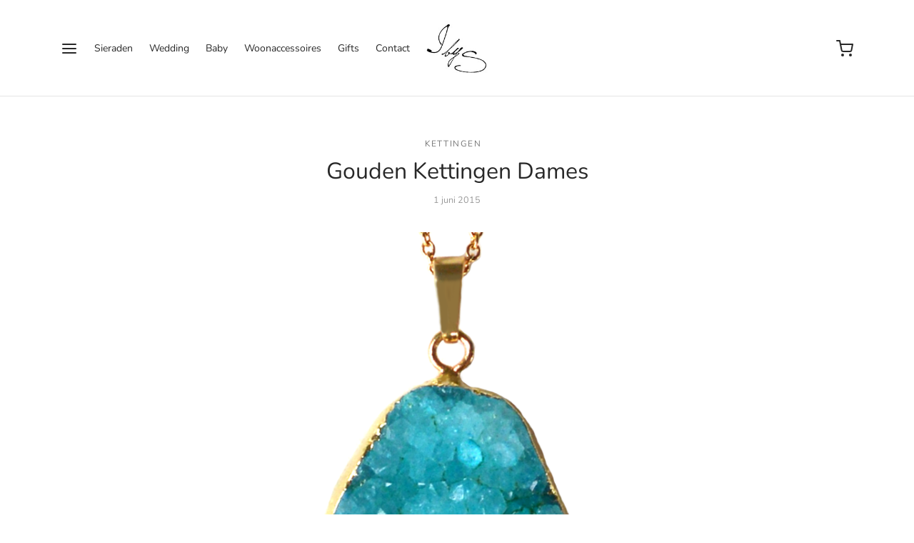

--- FILE ---
content_type: text/css
request_url: https://www.jewellerybysophie.nl/wp-content/cache/wpfc-minified/6l5we70s/6hyd0.css
body_size: 36429
content:
html {
height: 100%;
-webkit-tap-highlight-color: rgba(0,0,0,0);
font-family: sans-serif;
line-height: 1.15;
-webkit-text-size-adjust: auto;
-webkit-tap-highlight-color: rgba(0, 0, 0, 0);
}
body {
background: #fff;
scroll-behavior: smooth;
}
figure {
margin: 0;
}
a {
color: #282828;
outline: 0;
text-decoration: none;
text-decoration-skip: ink;
}
a:focus {
color: #282828;
}
a:hover {
color: #282828;
}
.touch .page-wrapper-inner a:hover {
color: inherit;
}
*, *:after, *:before {
-webkit-box-sizing: border-box;
-moz-box-sizing: border-box;
box-sizing: border-box;
-webkit-font-smoothing: antialiased;
font-smoothing: antialiased;
text-rendering: optimizeLegibility;
}
body {
-moz-osx-font-smoothing: grayscale;
-webkit-font-smoothing: antialiased;
font-smoothing: antialiased;
-moz-font-smoothing: antialiased;
margin: 0;
font-family: -apple-system, BlinkMacSystemFont, "Segoe UI", Roboto, "Helvetica Neue", Arial, "Noto Sans", sans-serif, "Apple Color Emoji", "Segoe UI Emoji", "Segoe UI Symbol", "Noto Color Emoji";
font-size: 1rem;
font-weight: 400;
line-height: 1.7;
color: #212529;
text-align: left;
background-color: #fff;
height: 100%;
}
[tabindex="-1"]:focus:not(:focus-visible) {
outline: 0 !important;
}
hr {
box-sizing: content-box;
height: 0;
overflow: visible;
}
h1, h2, h3, h4, h5, h6 {
margin-top: 0;
margin-bottom: 0.5rem;
}
p {
margin-top: 0;
margin-bottom: 1rem;
}
abbr[title],
abbr[data-original-title] {
text-decoration: underline;
-webkit-text-decoration: underline dotted;
text-decoration: underline dotted;
cursor: help;
border-bottom: 0;
-webkit-text-decoration-skip-ink: none;
text-decoration-skip-ink: none;
}
address {
margin-bottom: 1rem;
line-height: inherit;
}
address p {
margin: 0;
}
ol,
ul,
dl {
margin-top: 0;
margin-left: 0;
padding-left: 0;
margin-bottom: 28px;
}
ol {
list-style: decimal;
}
ul {
list-style: disc;
margin-bottom: 0;
}
ol ol {
list-style: lower-alpha;
}
ul ul {
list-style: circle;
}
ol ol,
ul ul,
ol ul,
ul ol {
margin-bottom: 0;
}
dt {
font-weight: 700;
}
dd {
margin-bottom: .5rem;
margin-left: 1.5em;
}
blockquote {
margin: 0 0 1rem;
}
b,
strong {
font-weight: bolder;
}
small {
font-size: 80%;
}
sub,
sup {
position: relative;
font-size: 75%;
line-height: 0;
vertical-align: baseline;
}
sub {
bottom: -.25em;
}
sup {
top: -.5em;
}
a {
color: #282828;
text-decoration: none;
background-color: transparent;
}
a:hover {
color: #000;
text-decoration: underline;
}
a:not([href]) {
color: inherit;
text-decoration: none;
}
a:not([href]):hover {
color: inherit;
text-decoration: none;
}
pre,
code,
kbd,
samp {
font-family: SFMono-Regular, Menlo, Monaco, Consolas, "Liberation Mono", "Courier New", monospace;
font-size: 1em;
}
pre {
margin-top: 0;
margin-bottom: 1rem;
overflow: auto;
}
figure {
margin: 0 0 1rem;
}
img {
vertical-align: middle;
border-style: none;
}
svg {
overflow: hidden;
vertical-align: middle;
}
table {
border-collapse: collapse;
}
caption {
padding-top: 0.75rem;
padding-bottom: 0.75rem;
color: #6c757d;
text-align: left;
caption-side: bottom;
}
th {
text-align: inherit;
}
label {
display: inline-block;
margin-bottom: 0.5rem;
}
button {
border-radius: 0;
}
button:focus {
outline: 1px dotted;
outline: 5px auto -webkit-focus-ring-color;
}
input,
button,
select,
optgroup,
textarea {
margin: 0;
font-family: inherit;
font-size: inherit;
line-height: inherit;
}
button,
input {
overflow: visible;
}
button,
select {
text-transform: none;
}
button,
[type="button"],
[type="reset"],
[type="submit"] {
-webkit-appearance: button;
}
button:not(:disabled),
[type="button"]:not(:disabled),
[type="reset"]:not(:disabled),
[type="submit"]:not(:disabled) {
cursor: pointer;
}
button::-moz-focus-inner,
[type="button"]::-moz-focus-inner,
[type="reset"]::-moz-focus-inner,
[type="submit"]::-moz-focus-inner {
padding: 0;
border-style: none;
}
input[type="radio"],
input[type="checkbox"] {
box-sizing: border-box;
padding: 0;
}
input[type="date"],
input[type="time"],
input[type="datetime-local"],
input[type="month"] {
-webkit-appearance: listbox;
}
textarea {
overflow: auto;
resize: vertical;
}
fieldset {
min-width: 0;
padding: 0;
margin: 0;
border: 0;
}
legend {
display: block;
width: 100%;
max-width: 100%;
padding: 0;
margin-bottom: .5rem;
font-size: 1.5rem;
line-height: inherit;
color: inherit;
white-space: normal;
}
progress {
vertical-align: baseline;
}
[type="number"]::-webkit-inner-spin-button,
[type="number"]::-webkit-outer-spin-button {
height: auto;
}
[type="search"] {
outline-offset: -2px;
-webkit-appearance: none;
}
[type="search"]::-webkit-search-decoration {
-webkit-appearance: none;
}
::-webkit-file-upload-button {
font: inherit;
-webkit-appearance: button;
}
output {
display: inline-block;
}
summary {
display: list-item;
cursor: pointer;
}
template {
display: none;
}
[hidden] {
display: none !important;
}
h1, h2, h3, h4, h5, h6,
.h1, .h2, .h3, .h4, .h5, .h6 {
margin-bottom: 0.5rem;
font-weight: 400;
line-height: 1.2;
}
h1 {
font-size: 2.5rem;
}
h2 {
font-size: 2rem;
}
h3 {
font-size: 1.75rem;
}
h4 {
font-size: 1.5rem;
}
h5 {
font-size: 1.25rem;
}
h6 {
font-size: 1rem;
}
hr {
margin-top: 1rem;
margin-bottom: 1rem;
border: 0;
border-top: 1px solid rgba(0, 0, 0, 0.1);
}
small,
.small {
font-size: 80%;
font-weight: 400;
}
mark,
.mark {
padding: 0.2em;
background-color: #fcf8e3;
}
code {
font-size: 87.5%;
color: #e83e8c;
word-wrap: break-word;
}
a > code {
color: inherit;
}
kbd {
padding: 0.2rem 0.4rem;
font-size: 87.5%;
color: #fff;
background-color: #212529;
border-radius: 0.2rem;
}
kbd kbd {
padding: 0;
font-size: 100%;
font-weight: 700;
}
pre {
display: block;
font-size: 87.5%;
color: #212529;
}
pre code {
font-size: inherit;
color: inherit;
word-break: normal;
}
a:hover {
text-decoration: none;
}
img {
border: 0;
max-width: 100%;
height: auto;
-ms-interpolation-mode: bicubic;
display: inline-block;
vertical-align: middle;
}
.reset,
.widget.widget_calendar table,
.searchform fieldset {
margin: 0;
padding: 0;
} .transition,
.slick-slider .slick-nav,
.btn,
.button,
input[type=submit],
.custom_check+.custom_label,
.custom_check+.woocommerce-form__label-for-checkbox,
.custom_check+.custom_label:before,
.custom_check+.woocommerce-form__label-for-checkbox:before,
.products .product .product_thumbnail.et-image-hover .product_thumbnail_hover,
.products .product .product_after_title .button:after,
.products .product.product-category a div span,
.woocommerce-MyAccount-navigation .account-icon-box svg path,
#prdctfltr_woocommerce.pf_default .prdctfltr_woocommerce_ordering .prdctfltr_filter label>span:before,
.et-banner.hover-border .et-banner-content-inner,
.et-banner.hover-border .et-banner-text {
-moz-transition: all .5s cubic-bezier(0.25, 0.46, 0.45, 0.94);
-o-transition: all .5s cubic-bezier(0.25, 0.46, 0.45, 0.94);
-webkit-transition: all .5s cubic-bezier(0.25, 0.46, 0.45, 0.94);
transition: all .5s cubic-bezier(0.25, 0.46, 0.45, 0.94);
}
.header-spacer,
.product-header-spacer,
.quick-transition,
.et-product-detail.et-product-style2 .summary,
.sticky-product-bar,
.minicart-counter,
.mfp-close,
.mfp-bg.quick-search,
.mfp-wrap.quick-search,
.et_post_nav .post_nav_link svg,
input[type="text"],
input[type="password"],
input[type="date"],
input[type="datetime"],
input[type="email"],
input[type="number"],
input[type="search"],
input[type="tel"],
input[type="time"],
input[type="url"],
textarea,
.side-panel,
.products .product .product_after_title .after_shop_loop_actions,
.products .product .product_after_title .product_after_shop_loop_price,
.products .et-listing-style2 .yith-wcwl-add-to-wishlist,
.et-product-detail .product-thumbnails .slick-slide,
.products .et-listing-style4 .caption,
.et-product-detail .summary .quantity,
.woocommerce-tabs .tabs li,
.woocommerce-tabs .tabs li a:after,
.argmc-login-tabs .tab-item:after,
.tab-link:after,
.vc_tta-tab a:after,
.woocommerce-MyAccount-navigation a:after,
.et-product-detail .flex-control-thumbs .woocommerce-product-gallery__image.slick-current img,
.login-page-form li a:before,
.et-form-container,
.et-form-container .et-login-form,
.et-form-container .et-register-form,
.et-instagram-gallery figure,
.et-instagram-gallery figure:after,
.et-instagram-gallery figure span,
.et-team-member .overlay,
.et-portfolio .type-portfolio .et-portfolio-hover,
.et-portfolio .type-portfolio .et-portfolio-content,
.et-product-category-grid .product-category a:after,
.et-feat-video-btn,
.et-featured-video-icon:before,
.et-team-member figure,
.single-product .pswp__button svg,
.mobile-menu li .et-menu-toggle,
.mobile-menu .et-menu-toggle:after,
.widgettitle span:after,
.woof_front_toggle:before,
#wp-calendar tbody td,
#scroll_to_top,
.et-form-container .et-login-form,
.et-form-container .et-register-form,
.et_btn,
.et_btn.arrow-enabled > svg,
.et_location_list.row .et_location,
.wpb-js-composer .vc_tta.vc_general .vc_tta-tab.vc_active > a,
.woocommerce-product-gallery .flex-control-thumbs li img,
.et-product-detail .lightbox-enabled:not(.zoom-enabled) .woocommerce-product-gallery__image a:after,
.et_post_nav .post_nav_link .text,
.woocommerce-mini-cart-item .amount,
#side-cart .et-cart-empty,
.et-video-lightbox .et-video-icon,
.products .product .product_thumbnail,
.products .product .product_thumbnail img,
.woocommerce-product-gallery__image img.wp-post-image,
.before-checkout,
.post-featured.title-wrap.parallax_image,
.hero-header .hero-title.parallax_image,
.et-product-detail .product-showcase,
.et-product-detail .woocommerce-product-gallery,
.thumbnails-vertical.et-product-layout-no-padding .showcase-active.product-showcase .has-additional-thumbnails .flex-control-thumbs,
.et-product-detail .product-information .entry-summary,
.et-product-detail:not(.et-product-layout-full-width) .showcase-active.showcase-fixed .et-pro-summary-content,
.et-product-detail:not(.et-product-layout-full-width) .showcase-active.showcase-fixed form.variations_form.cart,
#et-quickview .et-product-detail .product-gallery img,
.woocommerce-variation-price span,
.post.type-post .post-gallery > a:after,
.search-panel .search-clear,
.search-panel .search-icon,
.goya-search .autocomplete-wrapper li a,
.et-header-menu .sub-menu .item-thumb img,
.comment-form-rating .stars a,
.post-categories li a,
.widget .et-swatch-wcapf ul li > a .et-swatch-circle,
.et_post_nav.nav-style-image .post_nav_link,
#scroll_to_top span,
.wc-block-grid__product,
.wc-block-grid__product-image,
.wc-block-grid__product img,
.wc-block-grid__product-add-to-cart,
.header .logo-holder,
.header .logolink .logoimg {
-moz-transition: all .25s cubic-bezier(0.25, 0.46, 0.45, 0.94);
-o-transition: all .25s cubic-bezier(0.25, 0.46, 0.45, 0.94);
-webkit-transition: all .25s cubic-bezier(0.25, 0.46, 0.45, 0.94);
transition: all .25s cubic-bezier(0.25, 0.46, 0.45, 0.94);
}
.linear-transition {
-moz-transition: all 1s linear;
-o-transition: all 1s linear;
-webkit-transition: all 1s linear;
transition: all 1s linear;
}
.linear-quick-transition,
.slick-list,
.slick,
.slick:after,
.post .post-gallery img,
.et-banner img,
.et-lightbox img,
.et-lightbox .et-image-overlay,
.et-portfolio .type-portfolio .et-portfolio-image img,
.products .product.product-category a {
-moz-transition: all .45s linear;
-o-transition: all .45s linear;
-webkit-transition: all .45s linear;
transition: all .45s linear;
} .ps {
-ms-touch-action: auto;
touch-action: auto;
overflow: hidden !important; -ms-overflow-style: none; }
@supports (-ms-overflow-style: none) {
.ps {
overflow: auto !important; } }
@media screen and (-ms-high-contrast: active), (-ms-high-contrast: none) {
.ps {
overflow: auto !important; } }
.ps.ps--active-y > .ps__scrollbar-y-rail {
display: block;
background-color: transparent; }
.ps.ps--in-scrolling.ps--y > .ps__scrollbar-y-rail {
background-color: #eee;
opacity: 0.9; }
.ps.ps--in-scrolling.ps--y > .ps__scrollbar-y-rail > .ps__scrollbar-y {
background-color: #999; }
.ps > .ps__scrollbar-y-rail {
display: none;
position: absolute; opacity: 0;
-webkit-transition: background-color .2s linear, opacity .2s linear;
-o-transition: background-color .2s linear, opacity .2s linear;
-moz-transition: background-color .2s linear, opacity .2s linear;
transition: background-color .2s linear, opacity .2s linear;
right: 0; width: 10px;
border-radius: 6px; }
.ps > .ps__scrollbar-y-rail > .ps__scrollbar-y {
position: absolute; background-color: #aaa;
-webkit-border-radius: 6px;
-moz-border-radius: 6px;
border-radius: 6px;
-webkit-transition: background-color .2s linear, height .2s linear, width .2s ease-in-out, -webkit-border-radius .2s ease-in-out;
transition: background-color .2s linear, height .2s linear, width .2s ease-in-out, -webkit-border-radius .2s ease-in-out;
-o-transition: background-color .2s linear, height .2s linear, width .2s ease-in-out, border-radius .2s ease-in-out;
-moz-transition: background-color .2s linear, height .2s linear, width .2s ease-in-out, border-radius .2s ease-in-out, -moz-border-radius .2s ease-in-out;
transition: background-color .2s linear, height .2s linear, width .2s ease-in-out, border-radius .2s ease-in-out;
transition: background-color .2s linear, height .2s linear, width .2s ease-in-out, border-radius .2s ease-in-out, -webkit-border-radius .2s ease-in-out, -moz-border-radius .2s ease-in-out;
right: 2px; width: 6px; } .ps:hover.ps--in-scrolling.ps--y > .ps__scrollbar-y-rail {
background-color: #eee;
opacity: 0.9; }
.ps:hover.ps--in-scrolling.ps--y > .ps__scrollbar-y-rail > .ps__scrollbar-y {
background-color: #999; }
.ps:hover > .ps__scrollbar-y-rail {
opacity: 0.6; }
.ps:hover > .ps__scrollbar-y-rail:hover {
background-color: #eee;
opacity: 0.9; }
.ps:hover > .ps__scrollbar-y-rail:hover > .ps__scrollbar-y {
background-color: #999; }  .et-preload * {
-webkit-transition: none;
-moz-transition: none;
-ms-transition: none;
-o-transition: none;
transition: none;
} .goya-lazyload .lazyload,
.goya-lazyload .lazyloading {
opacity:0.5;
}
.goya-lazyload .lazyloaded {
opacity:1;
-moz-transition:opacity .25s cubic-bezier(0.25,0.8,0.25,1);
-o-transition:opacity .25s cubic-bezier(0.25,0.8,0.25,1);
-webkit-transition:opacity .25s cubic-bezier(0.25,0.8,0.25,1);
transition:opacity .25s cubic-bezier(0.25,0.8,0.25,1);
} .et-page-load-overlay {
position: fixed;
top: 0;
right: 0;
bottom: 0;
left: 0;
z-index: 10000;
opacity: .95;
visibility: visible;
-webkit-transition: opacity 0.7s 0s, visibility 0s 0s;
-moz-transition: opacity 0.7s 0s, visibility 0s 0s;
-o-transition: opacity 0.7s 0s, visibility 0s 0s;
transition: opacity 0.7s 0s, visibility 0s 0s;
background: rgba(255,255,255,1);
}
html.et-page-loaded .et-page-load-overlay,
.et-page-load-overlay.overlay-hidden {
opacity: 0;
visibility: hidden;
-webkit-transition: opacity 0.3s 0s, visibility 0s 0.3s;
-moz-transition: opacity 0.3s 0s, visibility 0s 0.3s;
-o-transition: opacity 0.3s 0s, visibility 0s 0.3s;
transition: opacity 0.3s 0s, visibility 0s 0.3s;
}
.et-page-load-overlay span.loader {
display: flex;
height: 100%;
flex-flow: column wrap;
width: 100%;
justify-content: center;
align-items: center;
} .et-image-overlay {
position: absolute;
top: 0;
right: 0;
bottom: 0;
left: 0;
display: block;
opacity: 0;
-webkit-transition: opacity 0.2s ease;
-moz-transition: opacity 0.2s ease;
-o-transition: opacity 0.2s ease;
transition: opacity 0.2s ease;
background: #282828;
background: rgba(0, 0, 0, 0.45);
}  .yith-wcan-loading:after,
.blockUI.blockOverlay:after,
.easyzoom-notice:after,
.woocommerce-product-gallery__wrapper.slick:after,
.product-gallery .woo-variation-gallery-wrapper.loading-gallery:after,
.product-gallery .rtwpvg-wrapper.loading-rtwpvg:after,
.add_to_cart_button.loading:after,
.wcapf-before-update:after,
.woof_info_popup:after,
.ftinvwl-animated.ftinvwl-pulse:after,
#side-filters.ajax-loader .side-panel-content:after,
.et-loader:after,
.dot-loader:after,
.zoo-cw-gallery-loading:after {
display: block;
content: " ";
position: absolute;
top: 50%;
right: 50%;
left: auto;
width: 16px;
height: 16px;
margin: -8px -8px 0 0;
background-color: #b9a16b;
background-image: none;
border-radius: 100%;
-webkit-animation: dotPulse .65s 0s infinite cubic-bezier(.21,.53,.56,.8);
animation: dotPulse .65s 0s infinite cubic-bezier(.21,.53,.56,.8);
}
@keyframes dotPulse {
0% {
-webkit-transform:scale(.1);
transform:scale(.1);
opacity:0 }
50% { opacity:1 } to {
-webkit-transform:scale(1.2);
transform:scale(1.2);
opacity:0 }
}
@-webkit-keyframes dotPulse {
0% {
-webkit-transform:scale(.1);
transform:scale(.1);
opacity:0 }
50% { opacity:1 } to {
-webkit-transform:scale(1.2);
transform:scale(1.2);
opacity:0  }
} .line-loader{
width:160px;
height:3px;
background:linear-gradient(to right,#282828,#282828);
background-color:#ccc;
position:fixed;
top:0;
bottom:0;
left:0;
right:0;
margin:auto;
border-radius:4px;
background-size:20%;
background-repeat:repeat-y;
background-position:-25% 0;
animation:lineLoader 1s linear infinite;
}
@keyframes lineLoader{
50%{background-size:80%}
100%{background-position:125% 0;}
}
.dot3-loader,
.dot3-loader:before,
.dot3-loader:after {
border-radius: 50%;
width: 2.5em;
height: 2.5em;
-webkit-animation-fill-mode: both;
animation-fill-mode: both;
-webkit-animation: dotThreeLoader 1.2s infinite ease-in-out;
animation: dotThreeLoader 1.2s infinite ease-in-out;
}
.dot3-loader {
color: #ffffff;
font-size: 8px;
margin: 10px auto;
position: relative;
text-indent: -9999em;
-webkit-transform: translateZ(0);
-ms-transform: translateZ(0);
transform: translateZ(0);
-webkit-animation-delay: -0.16s;
animation-delay: -0.16s;
}
.et-page-load-overlay .dot3-loader {
color: #b9a16b;
}
.dot3-loader:before,
.dot3-loader:after {
content: '';
position: absolute;
top: 0;
}
.dot3-loader:before {
left: -3.5em;
-webkit-animation-delay: -0.32s;
animation-delay: -0.32s;
}
.dot3-loader:after {
left: 3.5em;
}
@-webkit-keyframes dotThreeLoader {
0%,
80%,
100% {
box-shadow: 0 2.5em 0 -1.3em;
}
40% {
box-shadow: 0 2.5em 0 0;
}
}
@keyframes dotThreeLoader {
0%,
80%,
100% {
box-shadow: 0 2.5em 0 -1.3em;
}
40% {
box-shadow: 0 2.5em 0 0;
}
}  .animated {
-webkit-animation-duration: 0.5s;
animation-duration: 0.5s;
-webkit-animation-fill-mode: both;
animation-fill-mode: both;
}
@keyframes heartBeat {
0%, 100% { transform:scale(1) }
50% { transform:scale(1.1) }
}
@-webkit-keyframes heartBeat {
0%, 100% { -webkit-transform:scale(1) }
50% { -webkit-transform:scale(1.1) }
}
@keyframes circlePulse {
0% {
animation-timing-function:ease-in;
transform:scale(1.4);
opacity:0.05 }
30% {
transform:scale(2);
opacity: .15 }
100% {
animation-timing-function:ease-in-out;
transform:scale(2.3);
opacity:0 }
}
@-webkit-keyframes circlePulse {
0% {
-webkit-animation-timing-function:ease-in;
-webkit-transform:scale(1);
opacity:0 }
50% {
-webkit-transform:scale(2);
opacity: .15 }
100% {
-webkit-animation-timing-function:ease-in-out;
-webkit-transform:scale(2.3);
opacity:0 }
}
@-webkit-keyframes fadeIn {
0% {opacity: 0;}
100% {opacity: 1;}
}
@keyframes fadeIn {
0% {opacity: 0;}
100% {opacity: 1;}
}
.fadeIn {
-webkit-animation-name: fadeIn;
animation-name: fadeIn;
}
@-webkit-keyframes et-fadeInUp {
0% {
opacity: 0;
-webkit-transform: translate3d(0, 20px, 0);
transform: translate3d(0, 20px, 0); }
100% {
opacity: 1;
-webkit-transform: none;
transform: none;
}
}
@keyframes et-fadeInUp {
0% {
opacity: 0;
-webkit-transform: translate3d(0, 20px, 0);
transform: translate3d(0, 20px, 0); }
100% {
opacity: 1;
-webkit-transform: none;
transform: none; }
}
.et-fadeInUp {
-webkit-animation-name: et-fadeInUp;
animation-name: et-fadeInUp;
}
@-webkit-keyframes et-fadeInLeft {
0% {
opacity: 0;
-webkit-transform: translate3d(-20px, 0, 0);
transform: translate3d(-20px, 0, 0); }
100% {
opacity: 1;
-webkit-transform: none;
transform: none; }
}
@keyframes et-fadeInLeft {
0% {
opacity: 0;
-webkit-transform: translate3d(-20px, 0, 0);
transform: translate3d(-20px, 0, 0); }
100% {
opacity: 1;
-webkit-transform: none;
transform: none; }
}
.et-fadeInLeft {
-webkit-animation-name: et-fadeInLeft;
animation-name: et-fadeInLeft;
}
@-webkit-keyframes et-fadeInRight {
0% {
opacity: 0;
-webkit-transform: translate3d(20px, 0, 0);
transform: translate3d(20px, 0, 0); }
100% {
opacity: 1;
-webkit-transform: none;
transform: none; }
}
@keyframes et-fadeInRight {
0% {
opacity: 0;
-webkit-transform: translate3d(20px, 0, 0);
transform: translate3d(20px, 0, 0); }
100% {
opacity: 1;
-webkit-transform: none;
transform: none; }
}
.et-fadeInRight {
-webkit-animation-name: et-fadeInRight;
animation-name: et-fadeInRight;
}
@-webkit-keyframes et-fadeInDown {
0% {
opacity: 0;
-webkit-transform: translate3d(0, -20px, 0);
transform: translate3d(0, -20px, 0); }
100% {
opacity: 1;
-webkit-transform: none;
transform: none; }
}
@keyframes et-fadeInDown {
0% {
opacity: 0;
-webkit-transform: translate3d(0, -20px, 0);
transform: translate3d(0, -20px, 0); }
100% {
opacity: 1;
-webkit-transform: none;
transform: none; }
}
.et-fadeInDown {
-webkit-animation-name: et-fadeInDown;
animation-name: et-fadeInDown;
}
@keyframes zoomIn {
from {
opacity: 0;
transform: scale3d(.3, .3, .3);
}
50% {
opacity: 1;
}
}
.zoomIn {
animation-name: zoomIn;
} .perspective-wrap {
-moz-perspective:3000px;
-webkit-perspective:3000px;
perspective:3000px;
}
.animation {
will-change:opacity, transform;
opacity:0;
-moz-animation:none;
-webkit-animation:none;
animation:none;
}
.animation.bottom-to-top,
.animation.top-to-bottom,
.animation.left-to-right,
.animation.right-to-left,
.animation.left-to-right-3d,
.animation.right-to-left-3d,
.animation.bottom-to-top-3d,
.animation.top-to-bottom-3d,
.animation.scale {
-moz-animation:none;
-webkit-animation:none;
animation:none;
}
.animation.bottom-to-top {
-moz-transform:translateY(50px);
-ms-transform:translateY(50px);
-webkit-transform:translateY(50px);
transform:translateY(50px);
}
.animation.top-to-bottom {
-moz-transform:translateY(-50px);
-ms-transform:translateY(-50px);
-webkit-transform:translateY(-50px);
transform:translateY(-50px);
}
.animation.left-to-right {
-moz-transform:translateX(-50px);
-ms-transform:translateX(-50px);
-webkit-transform:translateX(-50px);
transform:translateX(-50px);
}
.animation.right-to-left {
-moz-transform:translateX(50px);
-ms-transform:translateX(50px);
-webkit-transform:translateX(50px);
transform:translateX(50px);
}
.animation.left-to-right-3d {
transform-origin:100% 100%;
transform-style:preserve-3d;
-moz-transform:rotateX(-25deg) rotateY(-15deg) translate3d(-60px,-10px,0);
-ms-transform:rotateX(-25deg) rotateY(-15deg) translate3d(-60px,-10px,0);
-webkit-transform:rotateX(-25deg) rotateY(-15deg) translate3d(-60px,-10px,0);
transform:rotateX(-25deg) rotateY(-15deg) translate3d(-60px,-10px,0);
}
.animation.right-to-left-3d {
transform-origin:0 100%;
transform-style:preserve-3d;
-moz-transform:rotateX(-25deg) rotateY(15deg) translate3d(60px,-10px,0);
-ms-transform:rotateX(-25deg) rotateY(15deg) translate3d(60px,-10px,0);
-webkit-transform:rotateX(-25deg) rotateY(15deg) translate3d(60px,-10px,0);
transform:rotateX(-25deg) rotateY(15deg) translate3d(60px,-10px,0);
}
.animation.bottom-to-top-3d {
transform-style:preserve-3d;
-moz-transform:rotateX(-45deg) translateY(120px);
-ms-transform:rotateX(-45deg) translateY(120px);
-webkit-transform:rotateX(-45deg) translateY(120px);
transform:rotateX(-45deg) translateY(120px);
}
.animation.top-to-bottom-3d {
transform-style:preserve-3d;
-moz-transform:rotateX(45deg) translateY(-120px);
-ms-transform:rotateX(45deg) translateY(-120px);
-webkit-transform:rotateX(45deg) translateY(-120px);
transform:rotateX(45deg) translateY(-120px);
}
.animation.scale {
-moz-transform:scale(.8,.8);
-ms-transform:scale(.8,.8);
-webkit-transform:scale(.8,.8);
transform:scale(.8,.8);
}
.animation.bottom-to-top.animated,
.animation.top-to-bottom.animated,
.animation.left-to-right.animated,
.animation.right-to-left.animated,
.animation.left-to-right-3d.animated,
.animation.right-to-left-3d.animated,
.animation.bottom-to-top-3d.animated,
.animation.top-to-bottom-3d.animated,
.animation.scale.animated,
.animation.animated,
.vc_editor .animation,
.elementor-element .animation,
.slick-slider.products .slick-slide.slick-cloned .animation {
-moz-transition: transform .65s, opacity .25s cubic-bezier(0.25, 0.46, 0.45, 0.94);
-o-transition: transform .65s, opacity .25s cubic-bezier(0.25, 0.46, 0.45, 0.94);
-webkit-transition: transform .65s, opacity .25s cubic-bezier(0.25, 0.46, 0.45, 0.94);
transition: transform .65s, opacity .25s cubic-bezier(0.25, 0.46, 0.45, 0.94);
-moz-transform: none;
-ms-transform: none;
-webkit-transform: none;
transform: none;
opacity: 1;
}
.woocommerce-checkout .blockUI.blockOverlay:after {
top: 30%;
}
@media only screen and (max-width: 767px) {
.animation.bottom-to-top.animated,
.animation.top-to-bottom.animated,
.animation.left-to-right.animated,
.animation.right-to-left.animated,
.animation.left-to-right-3d.animated,
.animation.right-to-left-3d.animated,
.animation.bottom-to-top-3d.animated,
.animation.top-to-bottom-3d.animated,
.animation.scale.animated,
.animation.animated {
-moz-transition: transform .25s, opacity 0s cubic-bezier(0.25, 0.46, 0.45, 0.94);
-o-transition: transform .25s, opacity 0s cubic-bezier(0.25, 0.46, 0.45, 0.94);
-webkit-transition: transform .25s, opacity 0s cubic-bezier(0.25, 0.46, 0.45, 0.94);
transition: transform .25s, opacity 0s cubic-bezier(0.25, 0.46, 0.45, 0.94);
-moz-transform: none;
-ms-transform: none;
-webkit-transform: none;
transform: none;
opacity: 1;
}
.woocommerce-checkout .blockUI.blockOverlay:after {
top: auto;
bottom: 30vh;
}
}
.et-loader-light.et-loader:after {
background: #fff;
}
.blockUI.blockOverlay {
opacity: 1 !important;
background: rgba(255, 255, 255, 0.5) !important; }  #wrapper {
display: flex;
flex-direction: column;
position: relative;
min-height: 100%;
width: 100%;
overflow: hidden;
scroll-behavior: smooth;
}
.et-site-layout-framed #wrapper {
padding: 0;
margin: 0;
}
@media only screen and (min-width: 576px) {
.et-site-layout-framed #wrapper {
padding: 15px;
margin: 0;
}
}
@media only screen and (min-width: 768px) {
.et-site-layout-framed #wrapper {
padding: 30px;
}
}
#wrapper [role="main"] {
flex: 1;
}
@media screen and (-ms-high-contrast: active), (-ms-high-contrast: none) {
#wrapper [role="main"] {
flex: none;
}
}
.click-capture {
position: absolute;
z-index: 603;
top: 0;
right: 0;
width: 0;
height: 0;
background: rgba(192,192,192,0.6);
opacity: 0;
-moz-transition: opacity .45s cubic-bezier(0.25, 0.46, 0.45, 0.94);
-o-transition: opacity .45s cubic-bezier(0.25, 0.46, 0.45, 0.94);
-webkit-transition: opacity .45s cubic-bezier(0.25, 0.46, 0.45, 0.94);
transition: opacity .45s cubic-bezier(0.25, 0.46, 0.45, 0.94);
}
body.panel-open-menu .click-capture,
body.panel-open-filters .click-capture,
body.panel-open-cart .click-capture,
body.panel-open-search .click-capture {
width: 100%;
height: 100%;
opacity: 1;
}
.background--dark .fp-section p {
color: #fff;
} .page-header:after,
.clear:before,
.clear:after,
.clearfix:before,
.clearfix:after {
content: " ";
display: table;
}
.page-header:after,
.clear:after,
.clearfix:after {
clear: both;
}
.clear,
.clearfix {
*zoom: 1;
} .align-right {
-webkit-box-pack:end;
-ms-flex-pack:end;
justify-content:flex-end;
}
.align-center {
-webkit-box-pack:center;
-ms-flex-pack:center;
justify-content:center;
}
.text-right {
text-align: right;
}
.text-center {
text-align: center;
} ul.row {
padding-left: 0;
}
.row.mpc-row {
display: flex;
}
.row.row-o-full-height {
display: flex;
min-height: 100vh;
}
.vc_row {
display: -webkit-box;
display: -ms-flexbox;
display: flex;
-ms-flex-wrap: wrap;
flex-wrap: wrap;
}
@media screen and (min-width: 768px) {
.row-o-columns-stretch > div {
height: 100%;
}
}
@media screen and (-ms-high-contrast: active), (-ms-high-contrast: none) {
.row.row-o-full-height {
height: 100vh;
}
}
.row.row-o-columns-middle {
align-items: center;
}
.row.row-o-content-middle .vc_column-inner {
display: flex;
flex-direction: column;
justify-content: center;
}
.row.row-o-content-bottom .vc_column-inner {
display: flex;
flex-direction: column;
justify-content: flex-end;
}
.row.full-width-row {
width: 100%;
margin-left: auto;
margin-right: auto;
max-width: 100%;
}
@media only screen and (min-width: 576px) {
.container-fluid .vc_row .vc_row.max_width {
max-width: 540px;
}
.container-fluid .vc_row .vc_row.max_width {
margin-left: auto;
margin-right: auto;
}
}
@media only screen and (min-width: 768px) {
.container-fluid .vc_row .vc_row.max_width {
max-width: 720px;
}
}
@media only screen and (min-width: 992px) {
.container-fluid .vc_row .vc_row.max_width {
max-width: 960px;
}
}
@media only screen and (min-width: 1200px) {
.container-fluid .vc_row .vc_row.max_width {
max-width: 1140px;
}
}
@media only screen and (min-width: 1490px) {
.container-fluid .vc_row .vc_row.max_width {
max-width: 1420px;
}
}
.flex-video {
margin: 0;
}
.vc_inline-shortcode-edit-form .vc_element .wpb_column {
width: 100%;
max-width: 100%;
}
.wpb_column .vc_column-inner {
width: 100%;
}
.wpb_row:not(.no-padding) .vc_column_container {
padding-left: 15px;
padding-right: 15px;
}
.wpb_row.vc_col-has-fill>.vc_column-inner,
.wpb_row.vc_row-has-fill+.vc_row-full-width+.vc_row>.vc_column_container>.vc_column-inner,
.wpb_row.vc_row-has-fill+.vc_row>.vc_column_container>.vc_column-inner,
.wpb_row.vc_row-has-fill>.vc_column_container>.vc_column-inner {
padding-top: 0;
}
.wpb_row.no-padding > .vc_column_container,
.wpb_row > .vc_column_container > .vc_column-inner {
padding-left: 0;
padding-right: 0;
}
.wpb_row.no-padding .wpb_row > .vc_column_container > .vc_column-inner {
padding-left: 15px;
padding-right: 15px;
}
.wpb_row.vc_row:after,
.wpb_row.vc_row:before,
.wpb_row .vc_column-inner:after,
.wpb_row .vc_column-inner:before {
display: block;
content: "";
clear: both;
}
@media only screen and (max-width: 575px) {
.container,
.container-fluid,
.wpb_row.no-padding .wpb_row > .vc_column_container > .vc_column-inner {
padding-right: 20px;
padding-left: 20px;
}
.wpb_row.no-padding {
margin-left: -20px;
margin-right: -20px;
}
} .wpb_column.et-light-column,
.et-light-column .wpb_text_column,
.wpb-js-composer .wpb_column.et-light-column .vc_tta.vc_general.vc_tta-tabs .vc_tta-tab > a {
color: rgba(255,255,255,0.7);
}
.wpb_column.et-light-column h1,
.wpb_column.et-light-column h2,
.wpb_column.et-light-column h3,
.wpb_column.et-light-column h4,
.wpb_column.et-light-column h5,
.wpb_column.et-light-column h6,
.wpb_column.et-light-column label,
.wpb_column.et-light-column .et-feature-icon,
.wpb_column.et-light-column .et-video-lightbox,
.wpb_column.et-light-column .wpb_text_column a,
.wpb_column.et-light-column .wpb_column a:not(.button),
.wpb_column.et-light-column blockquote,
.et-light-column .et-testimonial blockquote,
.wpb_column.et-light-column .vc_btn_link {
color: #fff;
}
.wpb_column.et-light-column blockquote {
border-color: #fff;
}
.et-light-column .et-testimonials-slider .slick-arrow svg {
fill: #fff;
}
.wpb_column.et-light-column .wpb_text_column a:after,
.wpb_column.et-light-column .wpb_column a:after {
border-bottom-color: #fff;
}
.wpb_column.et-light-column .slick .slick-dots li button {
background-color: rgba(255,255,255,0.4);
}
.wpb_column.et-light-column .preline:not(.accent-color):before,
.wpb_column.et-light-column .preline-medium:not(.accent-color):before,
.wpb_column.et-light-column .preline-large:not(.accent-color):before,
.wpb_column.et-light-column .postline:not(.accent-color):before,
.wpb_column.et-light-column .postline-medium:not(.accent-color):before,
.wpb_column.et-light-column .postline-large:not(.accent-color):before,
.wpb_column.et-light-column .slick .slick-dots li.slick-active button {
background-color: #fff;
}
.wpb-js-composer .wpb_column.et-light-column .vc_tta.vc_general.vc_tta-tabs-position-top .vc_tta-tab.vc_active > a,
.wpb-js-composer .wpb_column.et-light-column .vc_tta.vc_general.vc_tta-tabs-position-right .vc_tta-tab.vc_active > a,
.wpb-js-composer .wpb_column.et-light-column .vc_tta.vc_general.vc_tta-tabs-position-left .vc_tta-tab.vc_active > a {
box-shadow: inset 0 -1px 0 0 rgba(255,255,255,0.5);
color: #fff;
}
.wpb-js-composer .wpb_column.et-light-column .vc_tta.vc_general.vc_tta-tabs-position-bottom .vc_tta-tab.vc_active > a {
box-shadow: inset 0 1px 0 0 rgba(255,255,255,0.5);
color: #fff;
}
.et-fixed,
.et-product-detail .summary {
will-change: top;
-moz-backface-visibility: hidden;
-webkit-backface-visibility: hidden;
backface-visibility: hidden;
} [class*="block-grid-"] .WOOF_Widget {
width: 100%;
padding-right: 15px;
padding-left: 15px;
}
[class*="block-grid-"] .WOOF_Widget .woof_redraw_zone {
display: -webkit-box;
display: -ms-flexbox;
display: flex;
-ms-flex-wrap: wrap;
flex-wrap: wrap;
margin-right: -15px;
margin-left: -15px;
}
[class*="block-grid-"] > *:not([class*="slick"]),
[class*="block-grid-"] .WOOF_Widget .woof_container {
width: 100%;
min-height: 1px;
padding-right: 15px;
padding-left: 15px;
-ms-flex-preferred-size: 0;
flex-basis: 0;
-webkit-box-flex: 1;
-ms-flex-positive: 1;
flex-grow: 1;
max-width: 100%;
list-style: none;
}
[class*="block-grid-"] > *:not([class*="slick"]).WOOF_Widget,
.block-grid-1 > *:not([class*="slick"]),
.block-grid-1 .WOOF_Widget .woof_container {
-webkit-box-flex: 0;
-ms-flex: 0 0 100%;
flex: 0 0 100%;
max-width: 100%;
}
.block-grid-2 > *:not([class*="slick"]),
.block-grid-2 .WOOF_Widget .woof_container {
-webkit-box-flex: 0;
-ms-flex: 0 0 50%;
flex: 0 0 50%;
max-width: 50%;
}
.block-grid-3 > *:not([class*="slick"]),
.block-grid-3 .WOOF_Widget .woof_container {
-webkit-box-flex: 0;
-ms-flex: 0 0 33.33333%;
flex: 0 0 33.33333%;
max-width: 33.33333%;
}
.block-grid-4 > *:not([class*="slick"]),
.block-grid-4 .WOOF_Widget .woof_container {
-webkit-box-flex: 0;
-ms-flex: 0 0 25%;
flex: 0 0 25%;
max-width: 25%;
}
.block-grid-5 > *:not([class*="slick"]),
.block-grid-5 .WOOF_Widget .woof_container {
-webkit-box-flex: 0;
-ms-flex: 0 0 20%;
flex: 0 0 20%;
max-width: 20%;
}
.block-grid-6 > *:not([class*="slick"]),
.block-grid-6 .WOOF_Widget .woof_container {
-webkit-box-flex: 0;
-ms-flex: 0 0 16.66667%;
flex: 0 0 16.66667%;
max-width: 16.66667%;
}
@media only screen and (min-width: 768px) {
.md-block-grid-2 > *:not([class*="slick"]) {
-webkit-box-flex: 0;
-ms-flex: 0 0 50%;
flex: 0 0 50%;
max-width: 50%;
}
.md-block-grid-3 > *:not([class*="slick"]) {
-webkit-box-flex: 0;
-ms-flex: 0 0 33.33333%;
flex: 0 0 33.33333%;
max-width: 33.33333%;
}
.md-block-grid-4 > *:not([class*="slick"]) {
-webkit-box-flex: 0;
-ms-flex: 0 0 25%;
flex: 0 0 25%;
max-width: 25%;
}
.md-block-grid-5 > *:not([class*="slick"]) {
-webkit-box-flex: 0;
-ms-flex: 0 0 20%;
flex: 0 0 20%;
max-width: 20%;
}
.md-block-grid-6 > *:not([class*="slick"]) {
-webkit-box-flex: 0;
-ms-flex: 0 0 16.66667%;
flex: 0 0 16.66667%;
max-width: 16.66667%;
}
}
@media only screen and (min-width: 992px) {
.lg-block-grid-2 > *:not([class*="slick"]) {
-webkit-box-flex: 0;
-ms-flex: 0 0 50%;
flex: 0 0 50%;
max-width: 50%;
}
.lg-block-grid-3 > *:not([class*="slick"]) {
-webkit-box-flex: 0;
-ms-flex: 0 0 33.33333%;
flex: 0 0 33.33333%;
max-width: 33.33333%;
}
.lg-block-grid-4 > *:not([class*="slick"]) {
-webkit-box-flex: 0;
-ms-flex: 0 0 25%;
flex: 0 0 25%;
max-width: 25%;
}
.lg-block-grid-5 > *:not([class*="slick"]) {
-webkit-box-flex: 0;
-ms-flex: 0 0 20%;
flex: 0 0 20%;
max-width: 20%;
}
.lg-block-grid-6 > *:not([class*="slick"]) {
-webkit-box-flex: 0;
-ms-flex: 0 0 16.66667%;
flex: 0 0 16.66667%;
max-width: 16.66667%;
}
}
@media only screen and (max-width: 575px) {
[class*="block-grid-"] > *:not([class*="slick"]) {
-webkit-box-flex: 0;
-ms-flex: 0 0 100%;
flex: 0 0 100%;
max-width: 100%;
}
}
@media only screen and (max-width: 991px) {
.et-fixed {
position: static !important; }
}
.page-padding {
padding-top: 30px;
}
.page .page-padding:not(.hero-header) {
padding-top: 0;
}
.page-bottom-padding {
padding-bottom: 90px;
}
.type-portfolio.page-padding {
padding-top: 0;
}
@media only screen and (max-width: 767px) {
.page-bottom-padding {
padding-bottom: 0;
}
}
.page-wrapper-inner {
position: relative;
-webkit-flex: 1 0 auto;
-moz-flex: 1 0 auto;
-ms-flex: 1 0 auto;
flex: 1 0 auto;
min-height: 600px;
height: auto;
}  .wp-block-cover-image .wp-block-cover__inner-container, .wp-block-cover .wp-block-cover__inner-container {
width: calc(100% - 2.375em);
}
.has-medium-font-size {
font-size: 20px;
}
.has-large-font-size {
font-size: 36px;
}
.has-huge-font-size,
.has-larger-font-size {
font-size: 42px;
} .entry-content h1 {
font-size: 2.44em;
}
.entry-content h2 {
font-size: 1.95em;
}
.entry-content h3 {
font-size: 1.56em;
}
.entry-content h4 {
font-size: 1.25em;
}
.entry-content h5 {
font-size: 1em;
}
.entry-content h6 {
font-size: 0.8em;
}
.entry-content h1,
.entry-content h2,
.entry-content h3 {
line-height: 1.4;
}
.entry-content h4 {
line-height: 1.5;
}
.entry-content h1 {
margin-top: 0.67em;
margin-bottom: 0.67em;
}
.entry-content h2 {
margin-top: 0.83em;
margin-bottom: 0.83em;
}
.entry-content h3 {
margin-top: 1em;
margin-bottom: 1em;
}
.entry-content h4 {
margin-top: 1.33em;
margin-bottom: 1.33em;
}
.entry-content h5 {
margin-top: 1.67em;
margin-bottom: 1.67em;
}
.entry-content h6 {
margin-top: 2.33em;
margin-bottom: 2.33em;
}  .post-content.entry-content {
padding-bottom: 60px;
} p:last-child,
.hentry ul:not([class]):last-child {
margin-bottom: 0;
} img.width-full {
width: 100%;
} pre,
var,
code {
-moz-hyphens: none;
font-family: monospace, serif;
font-style: normal;
font-family: Menlo,Consolas,monaco,monospace;
font-size: 14px;
}
.wp-block-code,
pre {
padding: 20px;
border: 1px solid #e7e7e7;
border-radius: 4px;
}
.wp-block-verse {
border: 0;
}
.wp-block-code,
.wp-block-preformatted {
background: #fafafa;
} dt {
font-weight: bold;
color: #282828;
}
dd {
margin-bottom: 24px;
} hr,
.wp-block-separator {
height: 0px;
border-bottom: 2px solid currentColor;
margin: 2em auto;
} .hentry table,
.entry-content table {
table-layout: fixed;
width: 100%;
margin: 0 0 28px;
}
.hentry table th,
.entry-content table th {
color: #282828;
font-weight: normal;
text-transform: uppercase;
}
.hentry table th,
.hentry table td,
.entry-content table th,
.entry-content table td,
.wp-block-table td,
.wp-block-table th {
padding: .6em .8em;
border: 1px solid #686868;
border-color: inherit;
}
.wp-block-table.size-guide th {
background-color: #000;
color: #fff;
font-weight: normal;
text-align: center;
}
.wp-block-table.size-guide td {
text-align: center;
}
.wp-block-table.size-guide thead {
border: 0;
}
iframe {
max-width: 100%;
vertical-align: middle;
}
.more-link {
display: block;
margin-top: 28px;
} mark,
ins {
text-decoration: none;
background-color: #f5f5f5;
padding: 0 3px;
} .hentry ol:not([class]),
.hentry ul:not([class]),
.hentry ol.children,
.hentry ul.children,
.entry-content ol:not([class]),
.entry-content ul:not([class]),
.comment ol:not([class]),
.comment ul:not([class]),
.mfp-content ol:not([class]),
.mfp-content ul:not([class]),
.entry-content .wp-block-rss,
.entry-summary ul:not([class]) {
margin-bottom: 28px;
padding-left: 1.3em;
margin-left: .7em;
}
.hentry ol ul:not([class]),
.hentry ul ul:not([class]),
.hentry ol ol:not([class]),
.hentry ul.children,
.hentry ol ul.children,
.entry-content ol ul:not([class]) {
margin-left: 0;
}
.hentry ul:not([class]) li,
.hentry ol ul:not([class]) > li,
.hentry ul.children li,
.hentry ol ul.children > li,
.entry-content ul:not([class]) li,
.entry-content ol ul:not([class]) > li,
.comment ul:not([class]) li,
.entry-content .wp-block-rss li,
.entry-content .wp-block-categories li,
.entry-content .wp-block-archives li {
margin-bottom: 5px;
}
.hentry ol:not([class]) li,
.hentry ul ol:not([class]) > li,
.entry-content ol:not([class]) li,
.entry-content ul ol:not([class]) > li,
.comment ol:not([class]) li { margin-bottom: 5px;
}
blockquote.alignleft,
.wp-caption.alignleft,
img.alignleft,
blockquote.alignright,
.wp-caption.alignright,
img.alignright,
h1,
h2,
h3,
h4,
h5,
p,
pre,
address,
figure,
.wp-caption,
.wp-block-categories {
margin-bottom: 28px;
}
.wp-block-group.has-background,
.wp-block-media-text,
.wp-block-search {
margin-bottom: 28px;
}
.wp-block-cover.alignleft,
.wp-block-image .alignleft {
margin-right: 24px;
}
.wp-block-cover.alignright,
.wp-block-image .alignright {
margin-left: 24px;
}
p.has-background {
padding: 20px 30px;
}
.nospacing {
margin: 0;
padding: 0;
} .wp-block-image.alignleft,
.wp-block-cover-image.alignleft,
[data-align="left"] .wp-block-cover-image,
.wp-block-button.alignleft {
margin-right: 24px;
}
.wp-block-image.alignright,
.wp-block-cover-image.alignright,
[data-align="right"] .wp-block-cover-image,
.wp-block-button.alignright {
margin-left: 24px;
}
.wp-block-image,
.wp-block-gallery,
.et-wp-gallery {
margin-bottom: 28px;
}
.wp-block-image a:after {
display: none;
}
.wp-block-image figcaption  {
margin-top: 1em;
}
.wp-block-cover-image .wp-block-cover__inner-container,
.wp-block-cover .wp-block-cover__inner-container {
max-width: 915px;
line-height: 1.25;
font-size: 2em;
} .wp-caption {
position: relative;
max-width: 100%;
}
.wp-caption img[class*="wp-image-"] {
display: block;
margin: 0;
}
.wp-caption-text {
text-align: initial;
font-size: 13px;
padding-top: 10px;
}
@media all and (max-width: 768px) {
.wp-caption-text {
bottom: 10px;
left: -10px;
}
}
.post .post-content .blocks-gallery-grid {
margin-bottom: 0;
}
.wp-block-gallery.alignleft {
margin-right: 24px;
}
.wp-block-gallery.alignright {
margin-left: 24px;
}
.wp-block-gallery .blocks-gallery-image figcaption,
.wp-block-gallery .blocks-gallery-item figcaption {
line-height: 1.3;
background: linear-gradient(0deg,rgba(0,0,0,.5),rgba(0,0,0,.3) 60%,transparent);
padding: 40px 15px 10px;
} .wp-block-cover, .wp-block-cover-image {
margin-bottom: 28px;
color: #fff;
}
.wp-block-cover a, .wp-block-cover-image a {
color: #fff;
}
.wp-block-cover-image .wp-block-cover-image-text,
.wp-block-cover-image .wp-block-cover-text,
.wp-block-cover-image h2,
.wp-block-cover .wp-block-cover-image-text,
.wp-block-cover .wp-block-cover-text,
.wp-block-cover h2 {
padding: 14px 24px;
} .page-header {
text-align: center;
padding-top: 6vh;
padding-bottom: 6vh;
}
.hero-title .page-title {
margin-bottom: 0;
}
.page-template-default:not(.woocommerce) .page-header {
margin-bottom: 30px;
} .hero-light-title .hero-header .hero-title {
color: rgba(255,255,255,0.7);
}
.hero-light-title .hero-header .hero-title h1,
.hero-light-title .hero-header .hero-title a {
color: #fff;
} .screen-reader-text {
border: 0;
clip: rect(1px, 1px, 1px, 1px);
clip-path: inset(50%);
height: 1px;
margin: -1px;
overflow: hidden;
padding: 0;
position: absolute !important;
width: 1px;
}
.screen-reader-text:focus {
background-color: #eee;
clip: auto !important;
clip-path: none;
color: #444;
display: block;
font-size: 1em;
height: auto;
left: 5px;
line-height: normal;
padding: 15px 23px 14px;
text-decoration: none;
top: 5px;
width: auto;
z-index: 100000; } .alignleft {
display: inline;
float: left;
}
.alignright {
display: inline;
float: right;
}
.aligncenter {
display: block;
clear: both;
margin-right: auto;
margin-left: auto;
text-align: center;
}
blockquote.alignleft,
.wp-caption.alignleft,
img.alignleft {
margin-right: 24px;
text-align: left;
}
blockquote.alignright,
.wp-caption.alignright,
img.alignright {
margin-left: 24px;
text-align: right;
}
blockquote.aligncenter,
.wp-caption.aligncenter,
img.aligncenter {
clear: both;
text-align: center;
} blockquote {
color: #282828;
padding: 0 20px;
box-shadow: inset 0 0 0 0 #e2e4e7;
border-left: 4px solid #000;
padding-left: 1em;
}
blockquote h1,
blockquote h2,
blockquote h3,
blockquote h4,
blockquote h5,
blockquote h6,
blockquote p {
font-size: 20px;
line-height: 1.6;
margin-bottom: 20px
}
blockquote.alignleft {
float: left;
width: 40%;
margin: 5px 24px 24px 0;
padding-left: 0;
text-align: left;
}
blockquote.alignright {
float: right;
width: 40%;
margin: 5px 0 24px 24px;
padding-right: 0;
text-align: right;
}
.wp-block-quote {
padding-top: 1.5em;
padding-right: 1.5em;
padding-left: 1.5em;
}
.wp-block-quote.is-large p,
.wp-block-quote.is-style-large p {
font-style: normal;
}
.wp-block-quote.is-large p,
.wp-block-quote.is-style-large p {
font-style: normal;
line-height: 1.6;
} .wp-block-pullquote {
border-top: 4px solid;
border-bottom: 4px solid;
}
.wp-block-pullquote p {
margin-bottom: 10px;
}
.wp-block-pullquote blockquote {
margin-bottom: 0;
border: 0;
}
.wp-block-pullquote blockquote cite {
padding: 0;
}
.wp-block-pullquote blockquote cite:before {
display: none;
}
.wp-block-pullquote.is-style-solid-color blockquote {
max-width: 75%;
text-align: inherit;
}
.wp-block-pullquote.is-style-solid-color blockquote p {
margin-top: 0;
margin-bottom: 0;
}
.wp-block-pullquote.alignright {
margin-left: 24px;
}
.wp-block-pullquote.alignleft {
margin-right: 24px;
} blockquote cite,
.wp-block-quote cite,
.wp-block-quote footer,
.wp-block-quote__citation,
.wp-block-pullquote cite,
.wp-block-pullquote footer,
.wp-block-pullquote__citation {
font-size: inherit;
text-transform: none;
margin-top: 1em;
line-height: 1;
font-style: normal;
font-weight: normal;
}
blockquote cite br {
display: none;
}
@media only screen and (max-width: 767px) {
.page-header {
padding-top: 4vh;
padding-bottom: 4vh;
}
.page-template-default:not(.woocommerce) .page-header {
margin-bottom: 10px; 
}
.wp-block-pullquote.alignleft,
.wp-block-pullquote.alignright {
width: 50%;
max-width: 50%;
}
}
@media only screen and (max-width: 575px) {
.wp-block-pullquote.alignleft,
.wp-block-pullquote.alignright {
margin: 0 0 24px;
width: 100%;
max-width: 100%;
text-align: left;
}
.wp-block-columns .wp-block-column {
-webkit-box-flex: 0;
-ms-flex: 0 0 100%;
flex: 0 0 100%;
max-width: 100%;
margin-bottom: 20px;
}
}
@media only screen and (min-width: 992px) {
.post.sidebar-disabled blockquote.alignleft {
margin-left: -7vw;
}
.post.sidebar-disabled blockquote.alignright {
margin-right: -7vw;
}
.wp-block-pullquote.alignwide {
padding-left: 2em;
padding-right: 2em;
}
.wp-block-pullquote.alignfull {
padding-left: 3em;
padding-right: 3em;
}
} .hentry ul,
.entry-content ul,
.comment ul,
.wp-block-archives,
.wp-block-categories-list,
.wp-block-calendar {
margin-bottom: 28px;
}
.wp-block-archives,
.wp-block-categories,
.wp-block-latest-posts,
.wp-block-latest-comments,
.wp-block-archives ul,
.wp-block-categories ul,
.wp-block-latest-posts ul,
.wp-block-latest-comments ul {
list-style: none;
}
.hentry ul ul,
.hentry ul ol,
.commentlist .comment ul ul,
.hentry ol ol,
.hentry ol ul {
margin-bottom: 0 !important;
margin-top: 5px;
}
.wp-block-latest-posts li,
.wp-block-latest-posts.is-grid li {
margin-bottom: 16px;
margin-top: 0;
} .wp-block-latest-comments__comment,
.wp-block-latest-comments__comment p {
font-size: inherit;
line-height: inherit;
}
.wp-block-latest-comments img {
float: left;
width: 48px;
height: 48px;
margin: 0;
padding: 0;
overflow: hidden;
-webkit-border-radius: 50%;
-moz-border-radius: 50%;
border-radius: 50%;
}
.has-avatars .wp-block-latest-comments__comment .wp-block-latest-comments__comment-excerpt,
.has-avatars .wp-block-latest-comments__comment .wp-block-latest-comments__comment-meta {
margin-left: 62px;
} .gallery {
clear: both;
padding-bottom: 32px;
overflow: hidden;
display: -webkit-box;
display: -ms-flexbox;
display: flex;
-ms-flex-wrap: wrap;
flex-wrap: wrap;
margin-right: -15px;
margin-left: -15px;
}
.gallery:last-child {
padding-bottom: 0;
}
.gallery .gallery-item {
-webkit-box-flex: 0;
-ms-flex: 0 0 100%;
flex: 0 0 100%;
max-width: 100%;
}
.gallery.gallery-columns-2 .gallery-item {
-webkit-box-flex: 0;
-ms-flex: 0 0 50%;
flex: 0 0 50%;
max-width: 50%;
}
.gallery.gallery-columns-3 .gallery-item {
-webkit-box-flex: 0;
-ms-flex: 0 0 33.333333%;
flex: 0 0 33.333333%;
max-width: 33.333333%;
}
.gallery.gallery-columns-4 .gallery-item {
-webkit-box-flex: 0;
-ms-flex: 0 0 25%;
flex: 0 0 25%;
max-width: 25%;
}
.gallery.gallery-columns-5 .gallery-item {
-webkit-box-flex: 0;
-ms-flex: 0 0 20%;
flex: 0 0 20%;
max-width: 20%;
}
.gallery.gallery-columns-6 .gallery-item {
-webkit-box-flex: 0;
-ms-flex: 0 0 16.666667%;
flex: 0 0 16.666667%;
max-width: 16.666667%;
}
.gallery.gallery-columns-7 .gallery-item {
-webkit-box-flex: 0;
-ms-flex: 0 0 14.285714286%;
flex: 0 0 14.285714286%;
max-width: 14.285714286%;
}
.gallery.gallery-columns-8 .gallery-item {
-webkit-box-flex: 0;
-ms-flex: 0 0 12.5%;
flex: 0 0 12.5%;
max-width: 12.5%;
}
.gallery.gallery-columns-9 .gallery-item {
-webkit-box-flex: 0;
-ms-flex: 0 0 11.111111111%;
flex: 0 0 11.111111111%;
max-width: 11.111111111%;
}
.gallery .gallery-item {
position: relative;
display: inline-block;
float: left;
width: 100%;
text-align: center;
padding: 1.79104477%;
vertical-align: top;
-moz-transition: opacity .2s ease-in-out;
-o-transition: opacity .2s ease-in-out;
-webkit-transition: opacity .2s ease-in-out;
transition: opacity .2s ease-in-out;
}
.gallery .gallery-item:hover {
filter: progid:DXImageTransform.Microsoft.Alpha(Opacity=80);
opacity: .8;
}
.gallery .gallery-item img {
width: 100%;
max-width: 100%;
}
.gallery .gallery-item a {
line-height: 0;
display: block;
width: 100%;
}
.gallery-columns-5 .gallery-caption,
.gallery-columns-6 .gallery-caption,
.gallery-columns-7 .gallery-caption,
.gallery-columns-8 .gallery-caption,
.gallery-columns-9 .gallery-caption {
display: none;
}
.more-link {
display: inline-block;
font-weight: 600;
} .et-wp-gallery-popup .mfp-counter {
display: none;
}
.et-wp-gallery-popup .mfp-close {
color: #fff;
}
.et-wp-gallery-popup .mfp-close:hover,
.et-wp-gallery-popup .mfp-close:focus {
opacity: 1;
}
.et-wp-gallery-popup .mfp-arrow:before,
.et-wp-gallery-popup .mfp-arrow:after {
border: 0;
}
.et-wp-gallery-popup .mfp-arrow {
font-size: 30px;
line-height: 110px;
width: 70px;
opacity: 0.75;
cursor: pointer;
-webkit-transition: opacity 0.25s ease;
-moz-transition: opacity 0.25s ease;
-o-transition: opacity 0.25s ease;
transition: opacity 0.25s ease;
}
.et-wp-gallery-popup .mfp-arrow-right { display: inline-block;
-webkit-transform: scale(-1, 1);
-moz-transform: scale(-1, 1);
-ms-transform: scale(-1, 1);
-o-transform: scale(-1, 1);
transform: scale(-1, 1);
}
.et-wp-gallery-popup .mfp-arrow:hover {
opacity: 1;
}
@media all and (max-width: 768px) {
.gallery-caption {
display: none;
}
}
@media all and (max-width: 820px) {
.et-wp-gallery-popup .mfp-arrow {
display: none;
}
}  .searchform {
margin: 0;
}
.searchform fieldset {
position: relative;
border: 0;
z-index: 1;
}
.searchform fieldset input {
margin-bottom: 0;
}
.search-button-group {
position: relative;
max-width: 768px;
display: flex;
align-items: center;
}
.search-button-group .search-field {
width: 100%;
position: relative;
border: 0;
}
.searchform .search-button-group button,
.searchform .search-button-group button:hover {
border: 0;
background: transparent;
color: inherit;
} .footer-widgets .woocommerce-product-search .cate-dropdown {
display: none;
}
.footer-widgets .woocommerce-product-search button,
.footer-widgets .search-field {
background-color: transparent;
border: 0;
} .et_widget_social_media .intro-text {
margin-bottom: 10px;
}
.et_widget_social_media .social_widget {
display: block !important;
}
.et_widget_social_media .widgettitle span {
display: none !important;
}
@media all and (max-width: 767px) {
.et_widget_social_media {
text-align: center;
}
} form {
margin: 0;
}
form fieldset {
padding: 0;
margin: 0;
border: 0;
}
input[type="text"],
input[type="password"],
input[type="number"],
input[type="date"],
input[type="datetime"],
input[type="datetime-local"],
input[type="time"],
input[type="month"],
input[type="week"],
input[type="email"],
input[type="search"],
input[type="tel"],
input[type="url"],
input.input-text,
select,
textarea,
.nf-form-cont .nf-form-content .listselect-wrap .nf-field-element div,
.nf-form-cont .nf-form-content input.ninja-forms-field,
.nf-form-cont .nf-form-content select.ninja-forms-field:not([multiple]),
.nf-form-cont .nf-form-content textarea,
.ppom-wrapper .ppom-field-wrapper .form-control {
font-family: inherit;
font-size: 1em;
line-height: 1.6;
outline: 0;
padding: .75rem;
height: calc(2.15em + .975rem + 4px);
color: #282828;
background-color: #fff;
background-clip: padding-box;
border: 2px solid #ddd;
transition: border-color .15s ease-in-out,box-shadow .15s ease-in-out;
-webkit-box-shadow: none; -moz-box-shadow: none; box-shadow: none;
-webkit-appearance: none;
}
.el-style-border-width-1 input[type="text"],
.el-style-border-width-1 input[type="password"],
.el-style-border-width-1 input[type="number"],
.el-style-border-width-1 input[type="date"],
.el-style-border-width-1 input[type="datetime"],
.el-style-border-width-1 input[type="datetime-local"],
.el-style-border-width-1 input[type="time"],
.el-style-border-width-1 input[type="month"],
.el-style-border-width-1 input[type="week"],
.el-style-border-width-1 input[type="email"],
.el-style-border-width-1 input[type="search"],
.el-style-border-width-1 input[type="tel"],
.el-style-border-width-1 input[type="url"],
.el-style-border-width-1 input.input-text,
.el-style-border-width-1 select,
.el-style-border-width-1 textarea,
.el-style-border-width-1 .nf-form-content .listselect-wrap .nf-field-element div,
.el-style-border-width-1 .nf-form-content input.ninja-forms-field,
.el-style-border-width-1 .nf-form-content select.ninja-forms-field:not([multiple]),
.el-style-border-width-1 .nf-form-content .nf-form-content textarea,
.el-style-border-width-1 .ppom-wrapper .ppom-field-wrapper .form-control {
border-width: 1px;
height: calc(2.15em + .975rem + 2px);
}
.el-style-border-bottom input[type="text"],
.el-style-border-bottom input[type="password"],
.el-style-border-bottom input[type="number"],
.el-style-border-bottom input[type="date"],
.el-style-border-bottom input[type="datetime"],
.el-style-border-bottom input[type="datetime-local"],
.el-style-border-bottom input[type="time"],
.el-style-border-bottom input[type="month"],
.el-style-border-bottom input[type="week"],
.el-style-border-bottom input[type="email"],
.el-style-border-bottom input[type="search"],
.el-style-border-bottom input[type="tel"],
.el-style-border-bottom input[type="url"],
.el-style-border-bottom input.input-text,
.el-style-border-bottom select,
.el-style-border-bottom textarea,
.el-style-border-bottom .nf-form-content .listselect-wrap .nf-field-element div,
.el-style-border-bottom .nf-form-content input.ninja-forms-field,
.el-style-border-bottom .nf-form-content select.ninja-forms-field:not([multiple]),
.el-style-border-bottom .nf-form-content textarea,
.el-style-border-bottom .ppom-wrapper .ppom-field-wrapper .form-control  {
border-top-width: 0 !important;
border-right-width: 0 !important;
border-left-width: 0 !important;
border-radius: 0;
padding-left: 0;
padding-right: 0;
background-color: transparent;
}
input[type="search"]::-webkit-search-cancel-button {
-webkit-appearance: none;
}
input:-webkit-autofill {
-webkit-box-shadow: none;
}
input[type="text"]:focus,
input[type="password"]:focus,
input[type="number"]:focus,
input[type="date"]:focus,
input[type="datetime"]:focus,
input[type="datetime-local"]:focus,
input[type="time"]:focus,
input[type="month"]:focus,
input[type="week"]:focus,
input[type="email"]:focus,
input[type="search"]:focus,
input[type="tel"]:focus,
input[type="url"]:focus,
input.input-text:focus,
select:focus,
textarea:focus {
outline: 0;
border-color: currentColor;
box-shadow: none;
}
select {
-moz-appearance: none;
-webkit-appearance: none;
background-color: #fff;
background-image: url(//www.jewellerybysophie.nl/wp-content/themes/goya/assets/img/svg/chevron-down.svg);
background-position: calc(100% - 12px) 48%;
background-repeat: no-repeat;
background-size: 14px 14px;
position: relative;
padding-right: 26px;
}
select:-moz-focusring {
color: transparent;
text-shadow: 0 0 0 #181818;
}
option:not(:checked) {
color: #484848;
} input:-webkit-autofill {
-webkit-box-shadow: 0 0 0 1000px white inset;
}
textarea {
min-height: 108px;
padding: 7px 14px;
}
input[type=checkbox],
input[type=radio] {
clear: none;
cursor: pointer;
margin: -.25rem .25rem 0 0;
outline: 0;
padding: 0!important;
text-align: center;
vertical-align: middle;
-webkit-appearance: none;
-moz-appearance: none;
appearance: none;
-webkit-font-smoothing: inherit;
transition: .05s border-color ease-in-out;
display: inline-flex;
align-items: center;
justify-content: center;
min-width: 16px;
width: 16px;
height: 16px;
border: 2px solid #aaa;
margin-right: 8px;
position: relative;
}
label:hover input[type=checkbox],
label:hover input[type=radio] {
border-color: #000;
}
input[type=checkbox]:checked {
background: #282828;
border-color: #282828 !important;
}
input[type=checkbox]:checked:before,
input[type=radio]:checked:before {
float: left;
display: inline-block;
vertical-align: middle;
width: 1rem;
speak: none;
-webkit-font-smoothing: antialiased;
-moz-osx-font-smoothing: grayscale;
}
input[type=checkbox]:checked:before {
content: '';
display: block;
height: 9px;
width: 5px;
border: 1px solid #fff;
border-width: 0 1px 1px 0;
transform: rotate(45deg);
position: absolute;
top: 0px;
left: 4px;
}
input[type=radio] {
border-radius: 50%;
}
input[type=radio]:checked:before {
content: '';
border-radius: 50%;
width: 8px;
height: 8px;
background-color: #282828;
}
input[type=checkbox]:disabled,
input[type=radio]:disabled,
input[type=checkbox]:disabled:hover,
input[type=radio]:disabled:hover {
background: #ddd;
border-color: #ccc;
cursor: not-allowed;
} .wpcf7 input[type="text"],
.wpcf7 input[type="password"],
.wpcf7 input[type="number"],
.wpcf7 input[type="date"],
.wpcf7 input[type="datetime"],
.wpcf7 input[type="datetime-local"],
.wpcf7 input[type="time"],
.wpcf7 input[type="month"],
.wpcf7 input[type="week"],
.wpcf7 input[type="email"],
.wpcf7 input[type="search"],
.wpcf7 input[type="tel"],
.wpcf7 input[type="url"],
.wpcf7 input.input-text,
.wpcf7 select,
.wpcf7 textarea,
.wpcf7 label {
width: 100%;
}
.wpcf7-list-item.first {
margin-left: 0;
} .wp-block-button__link {
border-radius: 5px;
margin-bottom: 20px;
}
.wp-block-button__link,
.nf-form-cont .nf-form-content .submit-wrap .ninja-forms-field,
.btn-ghost,
.button,
input[type=submit],
button[type=submit] {
display: inline-block;
line-height: 1.6;
font-size: inherit;
color: #fff;
padding: .75rem 1.75rem;
border: 2px solid transparent;
text-align: center;
opacity: 1;
background: #282828;
-webkit-transition: all .3s ease-in-out;
-o-transition: all .3s ease-in-out;
transition: all .3s ease-in-out;
}
.wp-block-button:not(.is-style-outline) a.wp-block-button__link:not([href]) {
color: #fff;
}
.button.btn-sm {
padding: .575rem 1.25rem;
font-size: .875em;
}
.wp-block-button__link:hover,
.nf-form-cont .nf-form-content .submit-wrap .ninja-forms-field:hover,
.nf-form-cont .nf-form-content .submit-wrap .ninja-forms-field:focus,
.button:hover,
.button:active,
.button:focus,
input[type=submit]:hover,
input[type=submit]:active,
input[type=submit]:focus,
button[type=submit]:hover,
button[type=submit]:active,
button[type=submit]:focus {
color: #fff;
opacity: 0.82;
}
button:active,
button:focus,
.button:active,
.button:focus,
.nf-form-cont .nf-form-content .submit-wrap .ninja-forms-field:focus,
.nf-form-cont .nf-form-content .submit-wrap .ninja-forms-field:active,
input[type=submit]:active,
input[type=submit]:focus {
outline: none;
}
.touch .button:hover,
.touch .button:active,
.touch .button:focus,
.touch input[type=submit]:hover,
.touch input[type=submit]:active,
.touch input[type=submit]:focus,
.touch button[type=submit]:hover,
.touch button[type=submit]:active,
.touch button[type=submit]:focus {
opacity: 1;
}
.nf-form-cont .nf-form-content .submit-wrap .ninja-forms-field.disabled,
.nf-form-cont .nf-form-content .submit-wrap .ninja-forms-field[disabled],
.button[disabled],
.button.disabled,
.button.loading {
cursor: default;
opacity: 0.72;
background: #828282;
} .button.light {
background: #bababa;
} .wp-block-button.is-style-outline .wp-block-button__link,
.button.outlined {
border: 2px solid currentColor;
}
.el-style-border-width-1 .button,
.el-style-border-width-1 .wp-block-button.is-style-outline .wp-block-button__link,
.el-style-border-width-1 .button.outlined {
border-width: 1px;
}
.button.outlined,
.button.outlined:hover,
.button.outlined:focus,
.button.outlined:active {
color: #282828;
opacity: 1;
background: none;
} .wp-block-button.rounded .wp-block-button__link,
.wp-block-button .wp-block-button__link {
border-radius: 5px;
}
.button.rounded {
border-radius: 28px;
} .wp-block-button.is-style-squared,
.wp-block-button__link.wp-block-button.is-style-squared,
.wp-block-button.is-style-squared a,
.wp-block-button__link.wp-block-button.is-style-squared a {
-webkit-border-radius: 0;
-moz-border-radius: 0;
border-radius: 0;
} .wp-block-search,
.wp-block-search .wp-block-search__input {
position: relative;
max-width: 360px;
}
.wp-block-search .wp-block-search__input,
.widget_search .search-button-group {
border: 2px solid #ddd;
}
button.wp-block-search__button {
background: transparent;
border: 0;
font-size: 0;
position: absolute;
right: 5px;
bottom: 0;
line-height: 1.6;
padding: .75rem;
}
button.wp-block-search__button:before {
content: '\e91e';
font-family: "et-icon";
font-size: 20px;
color: initial;
}
.form-row.woocommerce-invalid-required-field .select2-container .select2-choice {
border-color: #e76049;
} .form-row input[type=file] {
padding: 0;
border: 0;
height: auto;
}
.form-row,
.form-group,
.form-actions,
.form-row:last-child,
.form-group:last-child,
.form-actions:last-child {
margin-bottom: 20px;
}
.el-style-border-bottom .form-row,
.el-style-border-bottom .form-group,
.el-style-border-bottom .form-actions,
.el-style-border-bottom .form-row:last-child,
.el-style-border-bottom .form-group:last-child,
.el-style-border-bottom .form-actions:last-child {
margin-bottom: 30px;
}
.form-row-wide {
clear: both;
}
.form-row-first,
.form-row-last {
width: 48%;
}
.form-row-first {
float: left;
}
.form-row-last {
float: right;
}
.woocommerce-form__label,
.form-row label {
display: inline-block;
line-height: 1.4;
margin-bottom: 0;
}
.form-row label.checkbox {
padding-bottom: 0;
}
.woocommerce-form__label-for-checkbox {
cursor: pointer;
display: block;
padding: 10px;
line-height: 1.6;
}
.form-row label .required {
text-decoration: none;
border-bottom: 0 none;
opacity: 1;
}
.form-row .input-text,
.form-row select {
display: block;
width: 100%;
}
.form-row textarea {
resize: vertical;
}
@media only screen and (max-width: 767px) {
.comment-form p.form-row-first,
.comment-form p.form-row-last,
.form-row-first,
.form-row-last {
width: 100%;
float: none;
}
}
.form-row.validate-required.has-error .input-text,
.form-row.validate-required.has-error select,
.form-row.woocommerce-invalid .input-text,
.form-row.woocommerce-invalid select,
.form-row.woocommerce-invalid input[type=checkbox], 
.form-row.woocommerce-invalid input[type=radio] {
border-color: #f27362;
}
.form-row.woocommerce-invalid input[type=checkbox] + .woocommerce-terms-and-conditions-checkbox-text,
.floating-labels .form-row.woocommerce-invalid.float-label input:focus ~ label {
color: #f27362;	
} .nf-form-cont .nf-form-content {
padding: 0;
}
.nf-form-cont .nf-form-content label {
font-size: inherit;
font-weight: inherit;
}
.nf-form-cont .nf-error.field-wrap .nf-field-element:after {
display: none;
}
.nf-form-cont .nf-pass.field-wrap .nf-field-element:after {
height: 40px;
line-height: 40px;
font-size: 20px;
}
.field-wrap .pikaday__container,
.field-wrap .pikaday__display,
.field-wrap>div input,
.field-wrap select, .field-wrap textarea {
width: 100%;
}
.field-wrap>div input[type=checkbox],
.field-wrap button,
.field-wrap input[type=button],
.field-wrap input[type=submit] {
width: auto;
}
.nf-form-hp {
position: absolute;
visibility: hidden;
} .floating-labels .form-row.float-label,
.floating-labels .nf-field .field-wrap.float-label {
position: relative;
margin-top: 20px;
margin-bottom: 24px;
}
.el-style-border-bottom.floating-labels .form-row.float-label,
.el-style-border-bottom.floating-labels .nf-field .field-wrap.float-label {
margin-bottom: 36px;
}
.floating-labels .form-row.float-label > label:not(.woocommerce-form__label-for-checkbox),
.floating-labels .field-wrap.float-label > .nf-field-label {
line-height: 1.6;
padding: .575rem .75rem;
padding: .75rem;
height: calc(2.15em + .975rem + 2px);
border: 2px solid transparent;
border-width: 2px 0;
position: absolute;
top: 0;
left: 0;
display:inline-block;
width: auto;
white-space: nowrap;
-moz-transition: all .12s cubic-bezier(0.25, 0.46, 0.45, 0.94);
-o-transition: all .12s cubic-bezier(0.25, 0.46, 0.45, 0.94);
-webkit-transition: all .12s cubic-bezier(0.25, 0.46, 0.45, 0.94);
transition: all .12s cubic-bezier(0.25, 0.46, 0.45, 0.94);
transform-origin: 0 50%;
-ms-transform-origin: 0 50%;
-webkit-transform-origin: 0 50%;
overflow: hidden;
color: #282828;
opacity: 0;
cursor: text;
z-index: 99;
}
.floating-labels.el-style-border-width-1 .form-row.float-label > label:not(.woocommerce-form__label-for-checkbox),
.floating-labels.el-style-border-width-1 .field-wrap.float-label > .nf-field-label {
border-width: 1px 0;
}
.floating-labels .nf-form-cont .field-wrap.float-label > .nf-field-label {
padding: 0 0 0 10px;
}
.floating-labels .nf-form-cont .field-wrap.float-label > .nf-field-label label {
font-weight: normal;
cursor: text;
line-height: 1.6;
padding: 10px 10px 10px 0;
display: block;
}
.floating-labels .wpb_column.et-light-column .field-wrap.float-label > .nf-field-label label {
color: #282828;
}
.floating-labels .form-row > label:not(.woocommerce-form__label-for-checkbox) {
display: none;
}
.floating-labels .wc-pao-addon-container .form-row > label,
.floating-labels .woocommerce-checkout-payment .form-row > label {
display: inline-block;
opacity: 1;
}
.floating-labels .field-wrap.float-label > .nf-field-label,
.floating-labels .form-row.float-label > label:not(.woocommerce-form__label-for-checkbox) {
display: inline-block;
opacity: 0.6;
margin: 0;
}
.floating-labels .form-row.float-label > label.screen-reader-text {
clip: auto;
clip-path: none;
height: auto;
margin: 0;
}
.floating-labels .form-row.float-label input::placeholder { 
opacity: 0; 
}
.floating-labels .form-row.float-label input::-ms-input-placeholder  { 
opacity: 0; 
}
.floating-labels .form-row.float-label textarea::placeholder { 
opacity: 0; 
}
.floating-labels .form-row.float-label textarea::-ms-input-placeholder { 
opacity: 0; 
}
.floating-labels .field-wrap.float-label.field-focused > .nf-field-label label,
.floating-labels .field-wrap.float-label.has-val > .nf-field-label label {
padding: 0;
}
.floating-labels .field-wrap.float-label.field-focused > .nf-field-label,
.floating-labels .field-wrap.float-label.has-val > .nf-field-label,
.floating-labels .form-row.float-label.has-val > label,
.floating-labels .form-row.float-label input:focus ~ label,
.floating-labels .form-row.float-label textarea:focus ~ label {
opacity: 1;
border-width: 0; 
padding: 0 5px;
top: -10px;
left: 10px;
height: 20px;
font-size: 0.95em;
vertical-align: middle;
display: flex;
align-items: center;
cursor: default;
color: currentColor;
}
.el-style-border-bottom.floating-labels .field-wrap.float-label.field-focused > .nf-field-label,
.el-style-border-bottom.floating-labels .field-wrap.float-label.has-val > .nf-field-label,
.el-style-border-bottom.floating-labels .form-row.float-label.has-val > label,
.el-style-border-bottom.floating-labels .form-row.float-label input:focus ~ label,
.el-style-border-bottom.floating-labels .form-row.float-label textarea:focus ~ label {
top: -18px;
}
.floating-labels .form-row.float-label input:focus ~ label,
.floating-labels .form-row.float-label textarea:focus ~ label {
color: #282828;
}
.floating-labels.el-style-border-bottom .form-row:not(.create-account) > label:not(.woocommerce-form__label-for-checkbox),
.floating-labels.el-style-border-bottom .form-row.float-label > label:not(.woocommerce-form__label-for-checkbox),
.floating-labels.el-style-border-bottom .field-wrap > .nf-field-label,
.floating-labels.el-style-border-bottom .field-wrap.float-label.has-val > .nf-field-label {
padding-left: 0;
padding-right: 0;
}
.floating-labels.el-style-border-bottom .field-wrap.float-label.field-focused > .nf-field-label,
.floating-labels.el-style-border-bottom .field-wrap.float-label.has-val > .nf-field-label,
.floating-labels.el-style-border-bottom .form-row.float-label.has-val > label,
.floating-labels.el-style-border-bottom .form-row.float-label input:focus ~ label,
.floating-labels.el-style-border-bottom .form-row.float-label textarea:focus ~ label {
left: 0;
padding: 0;
}
.floating-labels:not(.el-style-border-bottom) .field-wrap.float-label.field-focused > .nf-field-label:after,
.floating-labels:not(.el-style-border-bottom) .field-wrap.float-label.has-val > .nf-field-label:after,
.floating-labels:not(.el-style-border-bottom) .form-row.float-label.has-val > label:after,
.floating-labels:not(.el-style-border-bottom) .form-row.float-label input:focus ~ label:after,
.floating-labels:not(.el-style-border-bottom) .form-row.float-label textarea:focus ~ label:after {
content: '';
background: #fff;
height: 2px;
width: 100%;
position: absolute;
top: 10px;
left: 0;
z-index: -1;
}
.floating-labels.el-style-border-width-1 .field-wrap.float-label.field-focused > .nf-field-label:after,
.floating-labels.el-style-border-width-1 .field-wrap.float-label.has-val > .nf-field-label:after,
.floating-labels.el-style-border-width-1 .form-row.float-label.has-val > label:after,
.floating-labels.el-style-border-width-1 .form-row.float-label input:focus ~ label:after,
.floating-labels.el-style-border-width-1 .form-row.float-label textarea:focus ~ label:after {
top: 9px;
} .floating-labels .form-row.float-label input:-webkit-autofill ~ label {
opacity: 1;
border-width: 0; 
padding: 0 5px;
top: -10px;
left: 10px;
height: 20px;
font-size: 0.95em;
vertical-align: middle;
display: flex;
align-items: center;
cursor: default;
color: currentColor;
}
.el-style-border-bottom.floating-labels .form-row.float-label input:-webkit-autofill ~ label {
top: -18px;
}
.floating-labels .form-row.float-label input:-webkit-autofill ~ label {
color: #282828;
}
.floating-labels.el-style-border-bottom .form-row.float-label input:-webkit-autofill ~ label {
left: 0;
padding: 0;
}
.floating-labels:not(.el-style-border-bottom) .form-row.float-label input:-webkit-autofill ~ label:after {
content: '';
background: #fff;
height: 2px;
width: 100%;
position: absolute;
top: 10px;
left: 0;
z-index: -1;
}
.floating-labels.el-style-border-width-1 .form-row.float-label input:-webkit-autofill ~ label:after {
top: 9px;
}
.floating-labels .nf-error-msg {
font-size: 12px;
color: #e43737;
}
.floating-labels .nf-field-label .ninja-forms-req-symbol {
color: inherit;
}
.floating-labels .nf-form-errors .nf-error-msg {
line-height: 1;
padding: 5px 12px;
background: #ffdada;
-webkit-border-radius: 50px;
-moz-border-radius: 50px;
border-radius: 50px;
display: inline-block;
}
.floating-labels .field-wrap.field-focused.nf-error > .nf-field-label,
.floating-labels .field-wrap.has-val.nf-error > .nf-field-label {
color: #fa4d5a;
}
.floating-labels .nf-field .nf-error .ninja-forms-field {
border-color: #f27362;
}
.nf-form-content .list-select-wrap .nf-field-element>div:focus,
.nf-form-content input:not([type=button]):focus,
.nf-form-content textarea:focus {
color: #282828;
border-color: currentColor;
}
.floating-labels.el-style-border-bottom .nf-form-content .list-select-wrap .nf-field-element>div:focus,
.floating-labels.el-style-border-bottom .nf-form-content input:not([type=button]):focus,
.floating-labels.el-style-border-bottom .nf-form-content textarea:focus {
color: inherit;
border-color: currentColor;
background: transparent;
}
.floating-labels.el-style-border-width-1 .nf-field .nf-error .ninja-forms-field {
border-width: 1px;
}
.floating-labels .wpcf7-form textarea {
min-height: 200px;
} .floating-labels .form-row.thwcfd-field-radio > label:not(.woocommerce-form__label-for-checkbox) {
display: block;
} #billing_address_2_field .fl-label .optional,
#shipping_address_2_field .fl-label .optional {
display: none;
} div.wpforms-container .wpforms-form input[type=checkbox]:checked {
background: #282828 !important;
border-color: #282828 !important;
}
div.wpforms-container .wpforms-form input[type=checkbox],
div.wpforms-container .wpforms-form input[type=radio] {
display: inline-flex;
margin: -.25rem .25rem 0 0;
min-width: 16px;
width: 16px;
height: 16px;
margin-right: 8px;
position: relative;
border-width: 2px !important;
vertical-align: middle;
}
div.wpforms-container .wpforms-form input[type=checkbox] + label,
div.wpforms-container .wpforms-form input[type=radio] + label {
cursor: pointer;
}
div.wpforms-container .wpforms-form .wpforms-field-label {
color: initial;
font-weight: normal;
margin-bottom: 0.5rem;
}
div.wpforms-container ul:not([class]), 
div.wpforms-container ul li {
padding-left: 0;
margin-left: 0;
} .et-global-campaign {
background-color: #e97a7e;
color: #fff;
text-align: center;
position: relative;
display: flex;
align-items: center;
width: 100%;
z-index: 602;
min-height: 40px;
padding: 5px 0;
}
.et-global-campaign a {
color: inherit;
}
.et-global-campaign p,
.et-global-campaign ul,
.et-global-campaign {
margin: 0;
}
.et-global-campaign .et-close {
position: absolute;
top: 50%;
margin-top: -8px;
width: 15px;
height: 15px;
right: 10px;
color: #fff;
background: transparent;
border: 0;
padding: 0;
z-index: 1;
display: none;
}
.et-global-campaign .et-close.dismissible {
display: block;
}
.et-global-campaign .et-close:before,
.et-global-campaign .et-close:after,
.et-global-campaign .et-close:hover:before,
.et-global-campaign .et-close:hover:after {
background-color: #fff;
}
.campaign-inner.inline {
display: flex;
justify-content: center;
margin-left: -15px;
margin-right: -15px;
}
.campaign-inner.inline .et-campaign {
padding: 0 15px;
}
.campaign-inner .et-campaign {
position: relative;
width: 100%;
}
.campaign-inner .link-button {
font-weight: bold;
text-transform: uppercase;
font-size: 0.7em;
padding: .1em .8em;
border: 2px solid currentColor;
margin: 0 1em;
}
.slick-slider .slick-slide.et-campaign > a {
display: inline-flex;
} .top-bar {
position: relative;
font-size: 0.9em;
height: 40px;
background-color: #282828;
color: #eee;
}
.top-bar a {
color: #fff;
}
.top-bar a:hover {
opacity: 0.8;
}
.top-bar svg {
width: 20px;
height: 20px;
}
.top-bar .container {
display: -webkit-box;
display: -webkit-flex;
display: -ms-flexbox;
display: flex;
-webkit-box-align: center;
-webkit-align-items: center;
-ms-flex-align: center;
align-items: center;
}
.top-bar .topbar-items {
-webkit-box-flex: 1;
-webkit-flex: 1;
-ms-flex: 1;
flex: 1;
display: -webkit-box;
display: -webkit-flex;
display: -ms-flexbox;
display: flex;
-webkit-box-align: center;
-webkit-align-items: center;
-ms-flex-align: center;
align-items: center;
height: 100%;
}
.top-bar .topbar-center {
text-align: center;
-webkit-box-pack: center;
-webkit-justify-content: center;
-ms-flex-pack: center;
justify-content: center;
}
.top-bar .topbar-right {
text-align: right;
-webkit-box-pack: end;
-webkit-justify-content: flex-end;
-ms-flex-pack: end;
justify-content: flex-end;
}
.top-bar .topbar-left > *:not(:last-child) {
margin-right: 20px;
}
.top-bar .topbar-right > *:not(:first-child) {
margin-left: 20px;
} .et-top-menu li {
position: relative;
display: inline-flex;
list-style: none;
}
.et-top-menu > li.menu-item-has-children:last-child {
margin-right: 0;
}
.top-bar .et-top-menu > li > a {
font-size: inherit;
padding: 0 10px;
vertical-align: middle;
-webkit-transition: opacity 0.2s ease;
-moz-transition: opacity 0.2s ease;
-o-transition: opacity 0.2s ease;
transition: opacity 0.2s ease;
}
.top-bar .et-top-menu > li:first-child > a {
padding-left: 0;
}
.top-bar .et-top-menu > li:last-child > a {
padding-right: 0;
}
.top-bar .et-top-menu ul {
padding: 0px 0 14px;
}
.top-bar .et-top-menu ul li a {
padding: 8px 23px;
}
.top-bar p {
margin: 0;
}
@media only screen and (max-width: 991px) {
.top-bar,
.top-bar .topbar-items {
display: none;
}
.top-bar .topbar-items {
flex: auto;
}
} .social-icons li,
.widget .social_widget .social-icons li {
display: inline;
padding-left: 10px;
}
.social-icons li:first-child,
.widget .social_widget .social-icons li:first-child {
padding-left: 0;
}
.social-icons li a {
font-size: 18px;
padding: .45em;
vertical-align: middle;
} .top-bar-social-icons {
float: left;
margin: 0;
}
@media only screen and (max-width: 767px) {
.social-icons li a {
font-size: 22px;
}
} .et-switcher-container,
.et-switcher-container .et-header-menu {
display: inline;
position: relative;
}
.et-switcher-container .label {
margin-right: 10px;
}
.et-switcher-container .et-header-menu .sub-menu {
padding-top: 12px;
padding: 0;
background: #fff;
border: 1px solid #ddd;
text-align: initial;
left: auto;
right: 0;
margin: 0;
}
.et-switcher-container .et-header-menu .sub-menu:before {
display: none;
}
.et-switcher-container .et-header-menu .sub-menu li {
min-width: auto;
width: auto;
padding: 0;
}
.et-switcher-container .et-header-menu .sub-menu li a {
display: block;
line-height: 1;
padding: 12px 20px;
margin-left: 0;
white-space: nowrap;
min-width: 60px;
width: auto;
height: auto;
margin: 0;
color: initial;
}
.et-switcher-container .et-header-menu .sub-menu li a:after {
display: none;
}
.et-switcher-container .et-header-menu .sub-menu li a:hover {
background: rgba(0,0,0,0.05);
color: initial;
}
.et-switcher-container .selected {
color: #282828;
}
.et-switcher-container .et-header-menu .selected:after {
content: "\e925";
font-family: "et-icon";
margin-left: .5em;
}
.top-bar .container,
.top-bar .et-switcher-container,
.top-bar .et-switcher-container .et-header-menu,
.top-bar .et-switcher-container .et-header-menu > li {
height: 100%;
}
.top-bar .et-switcher-container .et-header-menu ul,
.top-bar .account-links ul {
z-index: 603;
}
.top-bar .et-switcher-container .label,
.site-header .et-switcher-container .label {
display: none;
}
.footer-bar .et-header-menu .sub-menu,
.side-menu .et-header-menu .sub-menu {
padding: 0;
background: #fff;
border: 1px solid #ddd;
bottom: 150%;
top: auto;
}
.footer-bar .et-header-menu .sub-menu:before,
.side-menu .et-header-menu .sub-menu:before {
display: none;
}
.footer-bar .switchers {
display: inline-flex;
align-items: center;
}
.footer-bar .et-switcher-container {
font-size: 0.9em;
margin-right: 12px;
}
.footer-bar .et-switcher-container + .et-switcher-container {
margin-right: 0;
}
.side-mobile-menu .et-switcher-container {
display: flex;
justify-content: space-between;
padding: .8em 0;
}
.side-fullscreen-menu .et-switcher-container {
display: inline;
white-space: nowrap;
border: 0;
}
.side-fullscreen-menu .et-switcher-container {
margin-right: 12px;
} .header {
position: absolute;
top: 0;
left: 0;
width: 100%;
height: 90px;
z-index: 602;
color: #282828;
-moz-transition: height .15s linear, box-shadow .18s linear, background-color .15s cubic-bezier(0.2, 0.06, 0.05, 0.95);
-o-transition: height .15s linear, box-shadow .18s linear, background-color .15s cubic-bezier(0.2, 0.06, 0.05, 0.95);
-webkit-transition: height .15s linear, box-shadow .18s linear, background-color .15s cubic-bezier(0.2, 0.06, 0.05, 0.95);
transition: height .15s linear, box-shadow .18s linear, background-color .15s cubic-bezier(0.2, 0.06, 0.05, 0.95);
-webkit-tap-highlight-color: rgba(0,0,0,0);
transition-delay: 0.2s;
}
.header-sticky .header {
position: fixed;
}
.has-top-bar .header,
.has-campaign-bar .header,
.et-site-layout-framed .header {
position: absolute;
}
.header-border-1 .header:after {
content: '';
height: 1px;
width: 100%;
position: absolute;
bottom: 0;
border-bottom: 1px solid rgba(0,0,0,0.1);
}
.header-spacer,
.product-header-spacer {
height: 90px;
}
.admin-bar .header,
.admin-bar.header-sticky.header_on_scroll:not(.megamenu-active) .header,
.admin-bar .mfp-wrap,
.admin-bar .side-panel {
top: 46px;
}
.admin-bar .mfp-wrap,
.admin-bar .et-mfp-quickview .mfp-content,
.admin-bar .side-panel {
padding-bottom: 46px;
}
.elementor-location-header + .site-content .product-header-spacer {
display: none;
}
@media screen and (max-width: 600px) {
.admin-bar .header,
.admin-bar.header-sticky.header_on_scroll:not(.megamenu-active) .header,
.admin-bar.header_on_scroll .mfp-wrap,
.admin-bar.header_on_scroll .side-panel {
top: 0;
}
.admin-bar.header_on_scroll .mfp-wrap,
.admin-bar.header_on_scroll .et-mfp-quickview .mfp-content,
.admin-bar.header_on_scroll .side-panel {
padding-bottom: 0;
}
.admin-bar.header-sticky.has-top-bar .header,
.admin-bar.header-sticky .header {
position: absolute;
}
.admin-bar.header-sticky.header_on_scroll .header {
position: fixed;
}
}
@media screen and (min-width: 783px) {
.admin-bar .header,
.admin-bar.header-sticky.header_on_scroll:not(.megamenu-active) .header,
.admin-bar .mfp-wrap,
.admin-bar .side-panel {
top: 32px;
}
.admin-bar .mfp-wrap,
.admin-bar .et-mfp-quickview .mfp-content,
.admin-bar .side-panel {
padding-bottom: 32px;
}
}
@media only screen and (min-width: 601px) and (max-width: 991px) {
.admin-bar.header-sticky.has-top-bar:not(.has-campaign-bar) .header {
position: fixed;
}
}
@media only screen and (max-width: 991px) {
.admin-bar.has-campaign-bar .header {
top: 0;
}
}
@media only screen and (min-width: 992px) {
.admin-bar:not(.header-sticky) .header {
top: 0;
}
.admin-bar.has-top-bar .header,
.admin-bar.has-campaign-bar .header {
top: 0;
}
} .header .logo-holder {
height: 100%;
}
.header .logolink {
display: flex;
flex-direction: column;
position: relative;
align-items: center;
justify-content: center;
height: 100%;
}
.header .logolink .logoimg,
.header .logolink img {
display: block;
max-width: none;
width: auto;
}
.logolink img[src$=".svg"] {
height: 100%;
}
.header .logolink .logoimg.bg--dark,
.header .logolink .logoimg.bg--alt {
opacity: 0;
display: none;
}
h1.site-title {
margin: 0;
}
.header_on_scroll .header {
position: fixed;
background-color: #fff;
opacity: 0.999;
transition-delay: 0s;
}
.header_on_scroll:not(.megamenu-active) .header {
-webkit-box-shadow: -2px 2px 45px -20px rgba(0, 0, 0, 0.3);
-moz-box-shadow: -2px 2px 45px -20px rgba(0, 0, 0, 0.3);
box-shadow: -2px 2px 45px -20px rgba(0, 0, 0, 0.3);
transition-delay: .2s;
}
.header_on_scroll .header:after {
display: none;
}
.header_on_scroll.megamenu-active .header {
position: absolute;
top: 0;
}
.header a {
text-decoration: none;
}
.header a.icon {
display: inline-flex;
align-items: center;
}
.quick_search .text,
.et-menu-account-btn.account-icon span,
.et-menu-account-btn.account-text svg,
.top-bar .et-menu-account-btn:after {
display: none;
}
.top-bar .et-menu-account-btn {
padding: 0;
} .header-full-width:not(.checkout-distraction-free) .top-bar .container,
.header-full-width:not(.checkout-distraction-free) .site-header .container {
max-width: none;
}
@media (min-width: 576px) {
.header-full-width:not(.checkout-distraction-free) .top-bar .container,
.header-full-width:not(.checkout-distraction-free) .site-header .container,
.header-full-width .et-header-menu > li.menu-item-mega-parent>.sub-menu {
padding-left: 30px;
padding-right: 30px;
}
}
@media (min-width: 1490px) {
.header-full-width:not(.checkout-distraction-free) .top-bar .container,
.header-full-width:not(.checkout-distraction-free) .site-header .container,
.header-full-width .et-header-menu > li.menu-item-mega-parent>.sub-menu {
padding-right: 40px;
padding-left: 40px;
}
}
.site-header {
display: flex;
flex-direction: column;
}
.header .header-main,
.header .header-bottom {
flex-grow: 1;
align-items: center;
justify-content: center;
display: flex;
flex-direction: column;
height: 100%;
} .header .container,
.header .header-items,
.header .navigation,
.header .et-header-menu,
.header .et-header-menu > li {
height: 100%;
}
.site-header .header-contents {
display: -webkit-box;
display: -webkit-flex;
display: -ms-flexbox;
display: flex;
-webkit-box-align: center;
-webkit-align-items: center;
-ms-flex-align: center;
align-items: center;
height: 100%;
position: relative;
}
.header-items {
display: -webkit-box;
display: -webkit-flex;
display: -ms-flexbox;
display: flex;
-webkit-box-align: center;
-webkit-align-items: center;
-ms-flex-align: center;
align-items: center;
height: 100%;
}
.header-left-items {
-webkit-box-flex: 1;
-webkit-flex: 1;
-ms-flex: 1;
flex: 1;
text-align: left;
-webkit-box-pack: start;
-webkit-justify-content: flex-start;
-ms-flex-pack: start;
justify-content: flex-start;
}
.header-center-items {
text-align: center;
-webkit-box-pack: center;
-webkit-justify-content: center;
-ms-flex-pack: center;
justify-content: center;
}
.header-right-items {
-webkit-box-flex: 1;
-webkit-flex: 1;
-ms-flex: 1;
flex: 1;
text-align: right;
-webkit-box-pack: end;
-webkit-justify-content: flex-end;
-ms-flex-pack: end;
justify-content: flex-end;
} .header-left-items > * {
margin-right: 24px;
}
.header-left-items > *:last-child {
margin-right: 0;
}
.header-center-items > * {
margin: 0 17px;
}
.logo-center .header-center-items > * {
-webkit-box-flex: 1;
-webkit-flex: 1;
-ms-flex: 1;
flex: 1;
}
.logo-center .header-center-items .logo-holder + * {
text-align: left;
}
.no-sides .header-center-items {
-webkit-box-flex: 1;
-webkit-flex: 1;
-ms-flex: 1;
flex: 1;
}
.logo-center .header-center-items .logo-holder {
-webkit-box-flex: initial;
-webkit-flex: initial;
-ms-flex: initial;
flex: initial;
text-align: center;
}
.header-right-items > * {
margin-left: 24px;
}
.header-right-items > *:first-child {
margin-left: 0;
}
.header.header-v9 .header-main {
position: relative;
height: 60%;
}
.header.header-v9 .header-bottom {
height: 40%;
}
.header_on_scroll:not(.megamenu-active) .header-custom.sticky-display-bottom .header-main,
.header_on_scroll:not(.megamenu-active) .header-custom.sticky-display-top .header-bottom {
display: none;
}
.header_on_scroll:not(.megamenu-active) .sticky-display-bottom .header-bottom,
.header_on_scroll:not(.megamenu-active) .header .header-main {
height: 100%;
}
.header-center-items .et-header-menu li.menu-item-mega-parent {
position: static;
}
.header-center-items .et-header-menu > li.menu-item-mega-parent > .sub-menu {
justify-content: center;
left: 50%;
-moz-transform: translateX(-50%);
-webkit-transform: translateX(-50%);
transform: translateX(-50%);
}
.header-mobile {
height: 100%;
display: none;
} .header-mobile.disabled:after {
content: ' ';
position: absolute;
top: 0;
bottom: 0;
left: 0;
right: 0;
z-index: 99;
}
.header-mobile.logo-center .logo-holder {
justify-content: center;
}
.header-mobile.logo-center .hamburger-menu,
.header-mobile.logo-center .mobile-header-icons {
-webkit-box-flex: 1;
-webkit-flex: 1;
-ms-flex: 1;
flex: 1;
}
.mobile-header-icons {
display: -webkit-box;
display: -webkit-flex;
display: -ms-flexbox;
display: flex;
-webkit-box-align: center;
-webkit-align-items: center;
-ms-flex-align: center;
align-items: center;
-webkit-box-pack: end;
-webkit-justify-content: flex-end;
-ms-flex-pack: end;
justify-content: flex-end;
}
.mobile-header-icons > * {
margin-left: 25px;
}
.header-mobile.logo-left .logo-holder {
-webkit-box-flex: 1;
-webkit-flex: 1;
-ms-flex: 1;
flex: 1;
padding: 0 15px;
}
@media only screen and (max-width: 991px) {
.header-mobile {
display: block;
}
.header .header-main,
.header .header-bottom {
display: none;
}
} .side-panel {
display: flex;
flex-direction: column;
position: fixed;
top: 0;
height: 100%;
width: 100%;
z-index: 600;
padding: 0;
background: #fff;
right: 0;
will-change: transform;
-webkit-transition: opacity 0.25s ease, ease;
transition: opacity 0.25s ease, transform 0.25s ease;
opacity: 0;
}
.side-panel header {
background: #f8f8f8;
background: rgba(0,0,0,0.02);
color: #282828;
padding: 0 50px;
height: 70px;
display: flex;
justify-content: space-between;
align-items: center;
}
.side-panel .panel-header-inner {
display: flex;
justify-content: space-between;
align-items: center;
flex-shrink: 0;
height: 70px;
padding: 0;
}
.side-panel .side-panel-title {
margin: 0;
display: inline-flex;
}
.side-panel .et-close {
border-radius: 50%;
background: rgba(255,255,255,0.7);
border: 9px solid transparent;
color: #777;
width: 36px;
height: 36px;
display: inline-flex;
justify-content: center;
align-items: center;
position: relative;
}
.side-panel .et-close:before,
.side-panel .et-close:after {
background-color: #777; 
} .side-panel.dark .panel-header-inner .et-close {
background: rgba(255,255,255,0.1);	
}
.side-panel.dark .panel-header-inner .et-close:before,
.side-panel.dark .panel-header-inner .et-close:after {
background-color: rgba(255,255,255,0.5); 
}
.side-panel .side-panel-content {
position: relative;
padding: 35px 50px 50px;
flex: 1;
}
.side-panel-content > .ps__scrollbar-y-rail {
display: none;
}
@media only screen and (max-width: 575px) {
.side-panel .side-panel-content {
padding: 20px 35px 25px;
}
.side-panel header {
padding: 0 35px;
}
}
@media only screen and (min-width: 576px) {
.side-panel {
width: 400px;
}
#side-cart {
width: 460px;
}
}  .menu-toggle {
display: inline-flex;
align-items: center;
padding: 6px 0;
background: transparent !important;
border: 0;
outline: none;
}
.menu-toggle .name {
margin-left: 10px;
display: none;
} .side-menu {
width: 100%;
max-width: 460px;
z-index: 604;
right: auto;
left: 0;
-moz-transform: translateX(-100%);
-ms-transform: translateX(-100%);
-webkit-transform: translateX(-100%);
transform: translateX(-100%);
overflow: hidden;
}
.side-menu.side-panel header {
justify-content: center;
background: transparent;
}
.side-menu.side-panel .side-panel-title {
display: none;
}
.side-menu.no-bar:not(.dark) .et-close {
background: rgba(0,0,0,0.05);
}
.side-menu.no-bar .side-panel-content {
padding-top: 0;
}
.panel-open-menu .side-menu {
-moz-transform: translateX(0);
-ms-transform: translateX(0);
-webkit-transform: translateX(0);
transform: translateX(0);
opacity: 1;
}
.side-menu .container {
padding: 0;
min-height: 100%;
display: flex;
flex-direction: column;
}
.side-menu .bottom-extras {
margin-top: auto;
width: 100%;
}
.side-menu .widget {
margin: 0 0 24px;
}
.side-menu .widgettitle {
margin-bottom: 10px;
font-size: inherit;
font-weight: normal;
}
.side-menu .widget p {
margin-bottom: 0;
} .mobile-menu {
list-style: none;
margin: 0 0 20px;
padding: 0;
}
.mobile-menu li {
margin: 0;
position: relative;
list-style: none;
} .mobile-menu li .et-menu-toggle {
display: none;
}
.mobile-menu li.menu-item-has-children > .et-menu-toggle {
display: flex;
justify-content: center;
align-items: center;
position: absolute;
width: 36px;
height: 36px;
border-radius: 50px;
text-align: center;
right: 0;
top: 5px;
cursor: pointer;
}
.mobile-menu li.menu-item-has-children.active > .et-menu-toggle {
background: #f8f8f8;
background-color: rgba(0,0,0,0.05);
}
.mobile-menu li.menu-item-has-children > .et-menu-toggle:after {
content: "\e925";
font-family: "et-icon";
}
.mobile-menu li.menu-item-has-children.active > .et-menu-toggle:after {
content: "\e914";
}
.mobile-menu li a {
position: relative;
display: block;
padding: .7em 0;
text-decoration: none;
color: #444444;
}
.mobile-menu.menu-vertical .sub-menu li a {
padding: .5em 0;
}
.mobile-menu.menu-vertical .sub-menu li:not(.title-item) > a {
text-transform: none;
letter-spacing: unset;
font-size: inherit;
}
.mobile-menu li.menu-item-has-children {
position: relative;
}
.mobile-menu .sub-menu {
display: none;
list-style: none;
margin: 0;
padding: 0 0 13px 13px;
animation: 0.85s fadeIn;
}
.mobile-menu .sub-menu ul {
padding: 4px 0 14px 13px;
} .sliding-menu {
position: relative;
overflow: hidden;
display: flex;
flex-grow: 1;
}
.sliding-menu-panel {
position: absolute;
top: 0;
left: 100%;
width: 100%;
}
.sliding-menu .active a {
font-weight: bold;
}
.sliding-menu .sliding-menu-nav:before {
position: absolute;
right: 0;
top: 5px;
margin-left: 1em;
content: "\e923";
font-family: "et-icon";
display: inline-flex;
justify-content: center;
align-items: center;
width: 36px;
height: 36px;
border-radius: 50px;
cursor: pointer;
}
.mobile-menu.menu-sliding > .menu-item-has-children > .et-menu-toggle:after {
content: "\e923";
}
.sliding-menu .sliding-menu-back {
color: #777;
display: flex;
align-items: center;
border-bottom: 1px solid #eee;
border-bottom-color: rgba(0,0,0,0.1);
}
.sliding-menu .sliding-menu-back:before {
position: relative;
top: auto;
right: auto;
margin: 0;
content: "\e924";
margin-right: 0.5em;
}
.no-touch .sliding-menu .sliding-menu-back:hover {
color: #777;
}
.menu-sliding > li,
.sliding-menu .sliding-menu-panel-root,
.sliding-menu .sliding-menu-top {
font-size: 1.1em;
text-transform: uppercase;
overflow: hidden;
}
.sliding-menu .sliding-menu-icon {
margin-right: .4em;
}
.sliding-menu .sliding-menu-separator {
margin: .4em 1em;
border-top: 2px solid #555;
}
.side-menu .bottom-extras > div {
padding: 10px 0;
margin-bottom: 0;
}
.side-menu .bottom-extras .account-menu li,
.side-menu .bottom-extras .quick_wishlist,
.side-menu .bottom-extras .quick_cart,
.side-menu .bottom-extras .social-icons {
display: flex;
align-items: center;
padding: .7em 0;
}
.side-menu .bottom-extras .social-icons {
flex-wrap: wrap;
}
.side-menu .bottom-extras .account-menu li a {
display: flex;
width: 100%;
}
@media only screen and (max-width: 991px) {
#fullscreen-menu {
display: none;
}
}
.side-menu .bottom-extras,
.side-menu .bottom-extras .menu-divider {
border-top: 1px solid #ddd;
border-top-color: rgba(0,0,0,0.1);
padding-top: 10px;
}
.side-menu .bottom-extras .menu-divider {
padding: 0;
margin: 10px 0;
}
.side-menu .bottom-extras > div .mobile-menu {
margin: 0;
}
.side-menu .bottom-extras > div:last-child {
border: 0;
padding-bottom: 0;
}
.side-menu .bottom-extras .quick_wishlist .text,
.side-menu .bottom-extras .quick_cart .text,
.side-menu .bottom-extras .account-menu .text {
display: inline;
flex-grow: 1;
margin-right: auto;
}
.side-menu .bottom-extras .quick_wishlist svg,
.side-menu .bottom-extras .quick_cart svg,
.side-menu .bottom-extras .account-menu svg {
height: 20px;
width: 20px;
order: 5;
}
.side-menu .bottom-extras .minicart-counter,
.side-menu .bottom-extras .et-wishlist-counter {
margin-right: 4px;
} @media only screen and (min-width: 992px) {
#mobile-menu:not(.desktop-active) {
visibility: hidden;
opacity: 0;
}
.side-mobile-menu .mobile-search,
.side-mobile-menu .bottom-extras .quick_cart,
.side-mobile-menu .bottom-extras .quick_wishlist,
.side-mobile-menu .bottom-extras .et-mobile-text,
.side-mobile-menu .bottom-extras .quick_wishlist + .menu-divider,
.side-mobile-menu.hide-desktop-account .bottom-extras .account-menu + .menu-divider,
.side-mobile-menu.hide-desktop-currency .bottom-extras .et-currency + .menu-divider,
.side-mobile-menu.hide-desktop-language .bottom-extras .et-language + .menu-divider,
.side-mobile-menu.hide-desktop-language .bottom-extras .menu-divider + .menu-divider,
.side-mobile-menu.hide-desktop-account .bottom-extras .account-menu,
.side-mobile-menu.hide-desktop-currency .bottom-extras .et-currency,
.side-mobile-menu.hide-desktop-language .bottom-extras .et-language,
.side-mobile-menu.hide-desktop-social .bottom-extras .social-icons {
display: none;
}
.sliding-menu .sliding-menu-panel-root {
font-size: 1.2em;
}
}
.side-fullscreen-menu .bottom-extras {
font-size: 0.9em;
}
.side-fullscreen-menu .big-menu,
.side-fullscreen-menu .bottom-extras {
width: 25%;
}
.side-fullscreen-menu .big-menu {
margin: 20px 0;
}
.big-menu > li {
border: 0;
display: flex;
justify-content: space-between;
margin-bottom: 10px;
}
.big-menu li a {
padding: 8px 10px;
line-height: inherit;
color: #444444;
}
.big-menu > li > a {
padding: 5px 0;
font-size: 1.15em;
} 
.big-menu > li:not(.title-item) > a {
text-transform: uppercase;
letter-spacing: 0.1em;
}
.big-menu li.menu-item-has-children {
position: static;
}
.big-menu > li.menu-item-has-children > .et-menu-toggle {
position: relative;
cursor: default;
}
.big-menu > li.menu-item-has-children.active-big .et-menu-toggle,
.mobile-menu .menu-item-has-children.active > .et-menu-toggle {
background: #f8f8f8;
background-color: rgba(0,0,0,0.05);
}
.big-menu > li.menu-item-has-children > .et-menu-toggle:after {
content: "\e923";
} .big-menu > li > .sub-menu {
border: 0;
position: absolute;
width: 75%;
min-height: 50vh;
left: 25%;
top: 0;
padding: 25px 0 0 5%;
margin-left: -1px;
max-height: 100%;
flex-flow: inherit;
-ms-flex-wrap: wrap;
flex-wrap: wrap;
scrollbar-width: none;
-ms-overflow-style: none;
}
.big-menu > li > .sub-menu::-webkit-scrollbar {
width: 0;
height: 0;
}
.big-menu > li:not(.menu-item-mega-parent) > .sub-menu {
flex-direction: column;
}
.big-menu > li > .sub-menu li {
position: relative;
}
.big-menu > li > .sub-menu:before {
content: ' ';
left: 3%;
top: 0;
width: 1px;
background: #f2f2f2;
background: linear-gradient(0deg, rgba(0,0,0,0) 0%, rgba(0,0,0,0.1) 50%);
float: left;
position: absolute;
height: 100%;
}
.big-menu > li.active-big > .sub-menu,
.big-menu > li:hover > .sub-menu {
display: -webkit-box;
display: -ms-flexbox;
display: flex;
}
.big-menu > li.menu-item-mega-parent > .sub-menu > li {
margin-bottom: 20px;
-webkit-box-flex: 0;
-ms-flex: 0 0 33.333333%;
flex: 0 0 33.333333%;
max-width: 33.333333%;
padding-left: 15px;
padding-right: 15px;
}
.big-menu li > .sub-menu > li .et-menu-toggle {
display: none;
}
.big-menu > li.menu-item-mega-parent > .sub-menu > li.mega-menu-title > a,
.big-menu li > .sub-menu > li.title-item > a {
font-size: 0.9em;
text-transform: uppercase;
letter-spacing: 0.1em;
margin-bottom: 5px;
} .big-menu li > .sub-menu .sub-menu {
position: relative;
left: auto;
top: auto;
width: 100%;
display: inline-block;
-o-text-overflow: ellipsis;
text-overflow: ellipsis;
}
.big-menu > li.menu-item-mega-parent > .sub-menu .sub-menu {
padding: 0;
}
.big-menu > li:hover > .sub-menu .sub-menu,
.big-menu > li.active-big > .sub-menu .sub-menu {
opacity: 1;
visibility: visible;
} .big-menu .sub-menu .sub-menu .sub-menu {
padding-left: 15px;
} .side-menu.dark {
background-color: #333;
} 
.side-menu.dark .mobile-search span,
.side-menu.dark .side-panel-content {
color: rgba(255,255,255,0.7);
}
.side-menu.dark .sliding-menu a.sliding-menu-back {
color: rgba(255,255,255,0.5);
}
.side-menu.dark .side-panel-content a,
.side-menu.dark .side-panel-content h1,
.side-menu.dark .side-panel-content h2,
.side-menu.dark .side-panel-content h3,
.side-menu.dark .side-panel-content h4,
.side-menu.dark .side-panel-content h5,
.side-menu.dark .side-panel-content h6,
.side-menu.dark .side-panel-content .big-menu > li:hover .et-menu-toggle,
.side-menu.dark .side-panel-content .mobile-menu li.menu-item-has-children.active > .et-menu-toggle,
.side-menu.dark .side-panel-content .search-panel .search-field,
.side-menu.dark .side-panel-content .search-panel .yith-s,
.side-menu.dark .side-panel-content .search-panel .search-button-group select,
.side-menu.dark .et-header-menu .selected {
color: #fff;
}
.side-menu.dark .bottom-extras,
.side-menu.dark .menu-divider,
.side-menu.dark .side-panel-content .big-menu > li > .sub-menu:before,
.side-menu.dark .sliding-menu a.sliding-menu-back,
.side-menu.dark .et-switcher-container {
border-color: rgba(255,255,255,0.1);
}
.side-menu.dark .side-panel-content .search-panel .search-button-group {
border-color: rgba(255,255,255,0.7);
}
.side-menu.dark .side-panel-content .big-menu > li:hover .et-menu-toggle,
.side-menu.dark .side-panel-content .mobile-menu li.menu-item-has-children.active > .et-menu-toggle {
background-color: rgba(255,255,255,0.1);
}
.side-menu.dark .big-menu > li > .sub-menu:before {
background: linear-gradient(0deg, rgba(0,0,0,0) 0%, rgba(255,255,255,0.3) 50%);
} .side-menu.has-bar {
display: flex;
flex-direction: row;
max-width: 530px;
}
.side-fullscreen-menu.has-bar {
max-width: 100%;
}
.mobile-bar {
display: flex;
flex-direction: column;
justify-content: flex-start;
padding: 15px;
background: #f8f8f8;
text-align: center;
}
.mobile-bar .action-icons {
display: flex;
flex-direction: column;
margin-top: 40px;
}
.mobile-bar .action-icons a {
position: relative;
border-radius: 50%;
width: 40px;
height: 40px;
display: inline-flex;
justify-content: center;
align-items: center;
margin-bottom: 10px;
color: #777;
}
.mobile-bar .action-icons a:hover {
background: rgba(255,255,255,0.7);
}
.mobile-bar .action-icons a svg {
display: block;
}
.mobile-bar .action-icons .icon-text {
display: none;
}
.mobile-bar .action-icons .item-counter {
position: absolute;
right: -3px;
} .mobile-bar.dark {
background: #383838;
}
.mobile-bar.dark .action-icons a {
color: rgba(255,255,255,0.7);
}
.side-panel .mobile-bar.dark .et-close:before,
.side-panel .mobile-bar.dark .et-close:after {
background-color: rgba(255,255,255,0.7);
}
.mobile-bar.dark .et-close,
.mobile-bar.dark .action-icons a:hover {
background: rgba(255,255,255,0.1);
color: #fff;
}
@media only screen and (max-width: 490px) {
.side-menu.has-bar {
flex-direction: column;
width: 100%;
}
.mobile-bar {
flex-direction: row;
justify-content: space-between;
height: 70px;
padding-left: 35px;
padding-right: 35px;
align-items: center;
}
.mobile-bar .action-icons {
flex-direction: row;
margin: 0 0 0 auto;
}
.mobile-bar .action-icons a {
margin: 0 0 0 10px
}
}
@media only screen and (max-width: 991px) {
.side-menu .mobile-menu.big-menu {
display: none;
}
}
@media only screen and (min-width: 992px) {
.side-fullscreen-menu {
max-width: 100%;
}
.panel-open-menu .side-fullscreen-menu .side-panel-content .container {
display: flex;
flex-direction: column;
align-items: flex-start;
height: 100%;
position: relative;
} }
@media only screen and (max-width: 1199px) {
.side-fullscreen-menu .container {
max-width: 100%;
padding: 0;
}
} .search-panel {
-moz-transform: translateX(100%);
-ms-transform: translateX(100%);
-webkit-transform: translateX(100%);
transform: translateX(100%);
}
.panel-open-search .search-panel {
-moz-transform: translateX(0%);
-ms-transform: translateX(0%);
-webkit-transform: translateX(0%);
transform: translateX(0%);
z-index: 604;
opacity: 1;
}
.search-panel.side-panel {
width: 100%;
height: auto;
padding-bottom: 0;
}
.search-panel {
-moz-transform: translateY(-100%);
-ms-transform: translateY(-100%);
-webkit-transform: translateY(-100%);
transform: translateY(-100%);
}
.panel-open-search .search-panel {
-moz-transform: translateY(0%);
-ms-transform: translateY(0%);
-webkit-transform: translateY(0%);
transform: translateY(0%);
}
.search-panel header,
.search-panel header .panel-header-inner {
background: transparent;
height: auto;
border: 0;
padding: 0;
justify-content: flex-end;
}
.search-panel header .panel-header-inner {
padding: 30px 0 20px 0;
font-size: 1.1em;
}
.search-panel .et-close {
background: rgba(0,0,0,0.05);
margin: 0 1em;
}
.search-panel .side-panel-content {
padding: 0 15px 25px 15px;
}
.search-panel .search-button-group.et-loader:after {
right: auto;
left: -15px;
width: 10px;
height: 10px;
margin: -5px -5px 0 0;
} 
.search-panel .search-button-group {
position: relative;
max-width: 768px;
margin: 0 auto 30px;
display: flex;
align-items: center;
border-bottom: 2px solid currentColor;
}
.goya-search .search-button-group select {
border: 0;
background-color: transparent;
width: 200px;
max-width: 50%;
padding-right: 32px;
background-position: calc(100% - 10px) 48%;
}
.goya-search .search-field,
.goya-search .yith-s {
width: 100%;
margin: 0;
display: block;
border: 0;
border-radius: 0;
background: transparent;
height: auto;
box-sizing: border-box;
padding: 15px 0;
position: relative;
}
.goya-search .woocommerce-product-search .search-field {
margin-left: 30px;
}
.goya-search .woocommerce-product-search [type="submit"] {
display: none;
}
.goya-search [type="submit"] svg {
vertical-align: middle;
} .search-button-group .search-clear,
.search-button-group .search-icon {
position: absolute;
left: 0;
margin: 0;
width: 20px;
height: 20px;
opacity: 0;
}
.search-button-group.text-changed .search-clear {
opacity: 1;
z-index: 1;
width: 12px;
height: 12px;
}
.search-button-group .search-icon {
opacity: 0.5;
display: flex;
align-items: center;
}
.search-button-group.text-changed .search-icon {
opacity: 0;
}
.search-button-group .search-clear:before,
.search-button-group .search-clear:after {
height: 2px;
}
.search-panel .side-panel-title,
.goya-search .autocomplete-wrapper .results-found {
display: none;
}
.goya-search .autocomplete-wrapper .no-results {
text-align: center;
display: block;
}
.goya-search .autocomplete-wrapper .product_list_widget {
width: auto !important; display: flex;
text-align: initial;
justify-content: center;
}
.goya-search .autocomplete-wrapper li a {
display: block;
overflow: hidden;
margin: 0;
padding: 0 15px; 
color: #282828;
}
.goya-search .autocomplete-wrapper li a .product-title {
margin-bottom: 5px;
}
.goya-search .autocomplete-wrapper li a ins,
.goya-search .autocomplete-wrapper li a del,
.goya-search .autocomplete-wrapper .amount {
color: #898989;
}
.goya-search .autocomplete-wrapper li a img {
width: 50px;
height: auto;
}
.goya-search .autocomplete-wrapper li a:after {
content: ' ';
display: table;
clear: both;
}
.autocomplete-wrapper .product_list_widget li,
.goya-search .autocomplete-wrapper li:nth-child(6) {
-webkit-box-flex: 0;
-ms-flex: 0 0 100%;
flex: 0 0 100%;
max-width: 100%;
}
.goya-search .autocomplete-wrapper li:nth-child(6) {
margin: 20px 0 0;
}
.goya-search .autocomplete-wrapper li .view-all {
margin: 0 auto;
display: flex;
} .header .search-button-group {
border: 2px solid #ddd;
padding-left: 10px;
background: #fff;
}
.header .search-button-group .search-icon,
.header .search-button-group .search-clear {
left: 10px;
}
.header .search-button-group select,
.header .search-button-group input {
height: auto;
padding-top: .5rem;
padding-bottom: .5rem;
}
.header .autocomplete-wrapper,
.top-bar .autocomplete-wrapper {
position: absolute;
top: 100%;
width: 100%;
min-width: 300px;
margin-top: 0px;
}
.header .autocomplete-wrapper {
margin-top: -1px;
}
.header .autocomplete-wrapper .product_list_widget,
.top-bar .autocomplete-wrapper .product_list_widget {
padding-top: 15px;
background: #fff;
border: 1px solid rgba(0,0,0,.1);
box-shadow: 0 15px 30px -10px rgba(0,0,0,.06);
}
.header .autocomplete-wrapper .product_list_widget li,
.top-bar .autocomplete-wrapper .product_list_widget li {
line-height: 1;
-webkit-box-flex: 0;
-ms-flex: 0 0 100%;
flex: 0 0 100%;
max-width: 100%;
margin-bottom: 10px;
}
.top-bar .autocomplete-wrapper {
z-index: 604;
}
.top-bar .searchform fieldset {
z-index: inherit;
}
.top-bar .woocommerce-product-search .search-field,
.top-bar .goya-search .search-button-group select {
color: inherit;
max-width: 140px;
line-height: 1;
}
.top-bar .goya-search .search-button-group select {
background-image: url(//www.jewellerybysophie.nl/wp-content/themes/goya/assets/img/svg/chevron-down-white.svg);	
}
.top-bar .search-button-group:not(.text-changed) .search-icon {
opacity: 1;
} .side-panel-mobile .search-button-group .search-icon,
.header .search-button-group .search-icon {
width: 16px;
height: 16px;
}
.side-panel-mobile .search-panel .search-field,
.side-panel-mobile .search-panel .yith-s {
font-weight: normal;
}
.side-panel-mobile .search-panel .wc-category-select {
display: none;
}
@media (min-width: 768px) {
.search-panel .side-panel-content {
padding: 35px 15px 50px 15px;
}
.search-panel:not(.mobile-search) .autocomplete-wrapper li a img {
max-width: 100%;
width: 100%;
margin: 0 0 10px 0;
float: none;
}
.autocomplete-wrapper .product_list_widget li {
-webkit-box-flex: 0;
-ms-flex: 0 0 25%;
flex: 0 0 25%;
max-width: 25%;
}
}
@media only screen and (min-width: 992px) {
.header .search-button-group {
min-width: 360px;
}
.autocomplete-wrapper .product_list_widget li {
-webkit-box-flex: 0;
-ms-flex: 0 0 20%;
flex: 0 0 20%;
max-width: 20%;
}
.search-panel .search-field, .search-panel .yith-s {
font-size: 2em;
}
} .side-menu .search-panel.mobile-search {
transform: none;
position: relative;
top: auto;
opacity: 1;
background-color: transparent;
}
.side-menu .mobile-search .autocomplete-wrapper .product_list_widget {
margin-bottom: 30px;
}
.side-menu .mobile-search .autocomplete-wrapper .product_list_widget li {
line-height: 1;
-webkit-box-flex: 0;
-ms-flex: 0 0 100%;
flex: 0 0 100%;
max-width: 100%;
margin-bottom: 10px;
}
.side-menu .mobile-search .autocomplete-wrapper .product_list_widget li .view-all {
margin-top: 15px;
}
.minicart-counter.et-count-zero {
background: transparent;
background: rgba(255,255,255,0);
margin-left: 0;
font-size: 12px;
}
@media only screen and (max-width: 767px) {
.page-header-transparent .product-header-spacer,
.header-transparent-mobiles.page-header-transparent:not(.page-title-visible) .header-spacer,
.header-transparent-mobiles.page-header-transparent.hero-title-active .header-spacer {
display: none;
}
.header-transparent-mobiles.page-header-transparent .product-header-spacer {
display: block;
} .sticky-header-light.light-title .header .logolink .logoimg,
.sticky-header-light:not(.header-transparent-mobiles) .header .logolink .logoimg {
opacity: 0;
display: none;
}
.sticky-header-light.light-title .header .logolink:not(.alt-logo-mobile):not(.alt-logo-tablet):not(.alt-logo-sticky) .logoimg.bg--dark,
.sticky-header-light:not(.header-transparent-mobiles) .header .logolink:not(.alt-logo-mobile):not(.alt-logo-tablet):not(.alt-logo-sticky) .logoimg.bg--dark {
opacity: 1;
display: block;
}
.header-transparent-mobiles.light-title:not(.header_on_scroll) .header .logolink .logoimg,
.header-transparent-mobiles.sticky-header-light.header_on_scroll .header .logolink .logoimg {
opacity: 0;
display: none;
}
.header-transparent-mobiles.light-title:not(.header_on_scroll) .header .logolink:not(.alt-logo-mobile):not(.alt-logo-tablet):not(.alt-logo-sticky) .logoimg.bg--dark,
.header-transparent-mobiles.sticky-header-light.header_on_scroll .header .logolink:not(.alt-logo-mobile):not(.alt-logo-tablet):not(.alt-logo-sticky) .logoimg.bg--dark {
opacity: 1;
display: block;
} .header .logolink.alt-logo-mobile .logoimg,
.header .logolink.alt-logo-sticky .logoimg {
opacity: 0;
display: none;
}
.header .logolink.alt-logo-mobile .logoimg.bg--alt,
.logolink.alt-logo-sticky .logoimg.bg--alt {
opacity: 1;
display: block;
}
.header-transparent-mobiles.light-title:not(.header_on_scroll) .header .logolink.alt-logo-mobile .logoimg.bg--alt,
.header-transparent-mobiles.light-title:not(.header_on_scroll) .header .logolink.alt-logo-tablet .logoimg.bg--alt,
.header-transparent-mobiles.light-title:not(.header_on_scroll) .header .logolink.alt-logo-sticky .logoimg.bg--alt,
.header-transparent-mobiles.sticky-header-light.header_on_scroll .header .logolink.alt-logo-mobile .logoimg.bg--alt,
.header-transparent-mobiles.sticky-header-light.header_on_scroll .header .logolink.alt-logo-tablet .logoimg.bg--alt,
.header-transparent-mobiles.sticky-header-light.header_on_scroll .header .logolink.alt-logo-sticky .logoimg.bg--alt {
opacity: 1;
display: block;
}
.header-transparent-mobiles.header_on_scroll .header .logolink.alt-logo-sticky .logoimg {
opacity: 0;
display: none;
}
.header-transparent-mobiles.header_on_scroll .header .logolink.alt-logo-sticky .logoimg.bg--alt {
opacity: 1;
display: block;
}
.header-transparent-mobiles.light-title:not(.header_on_scroll) .header .et-wishlist-counter.active {
background-color: rgba(255,255,255,0.1);
} .sticky-header-light.light-title .header a.icon,
.sticky-header-light.light-title .header .menu-toggle,
.sticky-header-light.light-title .header a.icon:hover,
.sticky-header-light.light-title .header .menu-toggle:hover,
.sticky-header-light:not(.header-transparent-mobiles) .header a.icon,
.sticky-header-light:not(.header-transparent-mobiles) .header .menu-toggle,
.sticky-header-light:not(.header-transparent-mobiles) .header a.icon:hover,
.sticky-header-light:not(.header-transparent-mobiles) .header .menu-toggle:hover {
color: #fff;
}
.header-transparent-mobiles.light-title:not(.header_on_scroll) .header .site-title,
.header-transparent-mobiles.sticky-header-light.header_on_scroll .header a.icon,
.header-transparent-mobiles.sticky-header-light.header_on_scroll .header .menu-toggle,
.header-transparent-mobiles.light-title:not(.header_on_scroll) .header a.icon,
.header-transparent-mobiles.light-title:not(.header_on_scroll) .header .menu-toggle {
color: #fff;
}
}
@media only screen and (min-width: 768px) {
.page-header-transparent:not(.page-title-visible) .header-spacer,
.page-header-transparent.hero-title-active .header-spacer {
display: none;
} .light-title:not(.header_on_scroll) .header .logolink .logoimg,
.sticky-header-light.header_on_scroll .header .logolink .logoimg {
opacity: 0;
display: none;
}
.light-title:not(.header_on_scroll) .header .logolink:not(.alt-logo-tablet) .logoimg.bg--dark,
.sticky-header-light.header_on_scroll .header .logolink:not(.alt-logo-tablet) .logoimg.bg--dark {
opacity: 1;
display: block;
} .header_on_scroll .header .logolink.alt-logo-sticky .logoimg {
opacity: 0;
display: none;
}
.header_on_scroll .header .logolink.alt-logo-sticky .logoimg.bg--alt {
opacity: 1;
display: block;
} .light-title:not(.header_on_scroll) .header .site-title,
.light-title:not(.header_on_scroll) .header .et-header-menu > li> a,
.sticky-header-light.header_on_scroll .header .et-header-menu > li> a,
.light-title:not(.header_on_scroll) span.minicart-counter.et-count-zero,
.sticky-header-light.header_on_scroll .header .et-header-text,
.sticky-header-light.header_on_scroll .header .et-header-text a,
.light-title:not(.header_on_scroll) .header .et-header-text,
.light-title:not(.header_on_scroll) .header .et-header-text a,
.sticky-header-light.header_on_scroll .header .header .icon,
.light-title:not(.header_on_scroll) .header .icon,
.sticky-header-light.header_on_scroll .header .menu-toggle,
.light-title:not(.header_on_scroll) .header .menu-toggle,
.sticky-header-light.header_on_scroll .header .et-switcher-container .selected,
.light-title:not(.header_on_scroll) .header .et-switcher-container .selected,
.light-title:not(.header_on_scroll) .header .product.wcml-dropdown li>a,
.light-title:not(.header_on_scroll) .header .product.wcml-dropdown .wcml-cs-active-currency>a,
.light-title:not(.header_on_scroll) .header .product.wcml-dropdown .wcml-cs-active-currency:hover>a,
.light-title:not(.header_on_scroll) .header .product.wcml-dropdown .wcml-cs-active-currency:focus>a,
.sticky-header-light.header_on_scroll .header .product.wcml-dropdown li>a,
.sticky-header-light.header_on_scroll .header .product.wcml-dropdown .wcml-cs-active-currency>a,
.sticky-header-light.header_on_scroll .header .product.wcml-dropdown .wcml-cs-active-currency:hover>a,
.sticky-header-light.header_on_scroll .header .product.wcml-dropdown .wcml-cs-active-currency:focus>a {
color: #fff;
}
.light-title:not(.header_on_scroll) .header .et-wishlist-counter.active {
background-color: rgba(255,255,255,0.1);
}
}
@media only screen and (max-width: 991px) {
.header .logolink.alt-logo-tablet .logoimg {
opacity: 0;
display: none;
}
.header .logolink.alt-logo-tablet .logoimg.bg--alt {
opacity: 1;
display: block;
}
}
@media only screen and (min-width: 992px) { .light-title:not(.header_on_scroll) .header .logolink .logoimg {
opacity: 0;
display: none;
}
.light-title:not(.header_on_scroll) .header .logolink .logoimg.bg--dark,
.sticky-header-light.header_on_scroll .header .logolink .logoimg.bg--dark {
opacity: 1;
display: block;
} .header .logolink.alt-logo-tablet .logoimg.bg--alt {
opacity: 0;
display: none;
}
} .menu-item-mega-parent .sub-menu > li > a:not([href]),
.menu-item-mega-parent .sub-menu > li > a[href="#"],
.menu-item.title-item a:not([href]),
.menu-item.title-item a[href="#"] {
cursor: text;
}
.menu-item-mega-parent .sub-menu > li > a:not([href]):hover:after,
.menu-item-mega-parent .sub-menu > li > a[href="#"]:hover:after,
.menu-item.title-item a:not([href]):hover:after,
.menu-item.title-item a[href="#"]:hover:after {
width: 0;
}
.et-header-menu {
display: flex;
list-style: none;
}
.et-header-menu.socials {
margin-left: 30px;
}
.et-header-menu.socials li+li {
margin-left: 10px;
}
.et-header-menu > li {
display: inline-flex;
padding-left: 24px;
margin-left: -1px;
align-items: center;
}
.et-header-menu > li:first-child {
padding-left: 0;
}
.et-header-menu > li a {
padding: 10px 0;
position: relative;
}
.et-header-menu > li > a {
white-space: nowrap;
display: inline-flex;
align-items: center;
}
.et-header-menu > li a .fa {
margin-right: 7px;
}
.mobile-menu .menu-label,
.et-header-menu .menu-label {
font-family: -apple-system,BlinkMacSystemFont,"Segoe UI",Roboto,"Helvetica Neue",Arial,"Noto Sans",sans-serif,"Apple Color Emoji","Segoe UI Emoji","Segoe UI Symbol","Noto Color Emoji";
font-size: 10px;
font-weight: normal;
position: relative;
top: -2px;
display: inline-block;
margin-left: 4px;
color: #fff;
background-color: #bbb;
line-height: 1;
padding: 3px 6px;
border-radius: 3px;
}
.big-menu .sub-menu,
.et-header-menu > li > .sub-menu {
text-align: initial;
display: block;
visibility: hidden;
opacity: 0;
transition: all .18s cubic-bezier(0.2, 0.06, 0.05, 0.95);
transition-delay: 0.2s;
}
.et-header-menu .sub-menu {
padding: 30px 0;
margin: 0;
list-style: none;
position: absolute;
top: 100%;
left: -3px;
z-index: 10;
text-align: inherit;
visibility: hidden;
opacity: 0;
transition: all .18s cubic-bezier(0.2, 0.06, 0.05, 0.95);
transition-delay: 0.2s;
line-height: 1.5;
}
.big-menu > li > .sub-menu {
display: flex;
}
.big-menu > li:hover > .sub-menu,
.big-menu > li.active-big > .sub-menu,
.et-header-menu li:hover > .sub-menu {
visibility: visible;
opacity: 1;
}
.big-menu > li:hover > .sub-menu,
.big-menu > li.active-big > .sub-menu,
.et-header-menu > li.menu-item-mega-parent > .sub-menu {
display: flex;
}
.et-header-menu > li.menu-item-mega-parent.no-wrap > .sub-menu {
flex-wrap: nowrap;
}
.et-header-menu > li.menu-item-mega-parent > .sub-menu > li {
margin-bottom: 30px;
}
.megamenu-fullwidth .et-header-menu > li.menu-item-mega-parent > .sub-menu {
flex-wrap: wrap;
width: 100%;
}
.megamenu-fullwidth .et-header-menu > li.menu-item-mega-parent > .sub-menu > li {
max-width: 20%;
width: 100%;
}
.megamenu-fullwidth .et-header-menu > li.menu-item-mega-parent.menu-item-mega-column-3 > .sub-menu > li {
max-width: 33.333333%;
}
.megamenu-fullwidth .et-header-menu > li.menu-item-mega-parent.menu-item-mega-column-4 > .sub-menu > li {
max-width: 25%;
}
.megamenu-fullwidth .et-header-menu > li.menu-item-mega-parent.menu-item-mega-column-6 > .sub-menu > li {
max-width: 16.666666%;
}
.megamenu-fullwidth .et-header-menu > li.menu-item-mega-parent.menu-item-mega-column-7 > .sub-menu > li {
max-width: 14.285714%;
}
.megamenu-fullwidth .et-header-menu > li.menu-item-mega-parent.menu-item-mega-column-8 > .sub-menu > li {
max-width: 12.5%;
}
.megamenu-fullwidth .et-header-menu > li.menu-item-mega-parent.menu-item-mega-column-9 > .sub-menu > li {
max-width: 11.111111%;
}
.megamenu-fullwidth .et-header-menu > li.menu-item-mega-parent > .sub-menu li {
width: 100%;
}
.et-header-menu > li.menu-item-mega-parent > .sub-menu > li .sub-menu {
border: 0;
}
.et-header-menu > li.menu-item-mega-parent > .sub-menu > li.menu-item-has-children > .sub-menu {
padding-top: 5px;
padding-bottom: 0;
display: block;
position: static;
box-shadow: none;
min-width: 100%;
background: none;
animation: none; 
left: auto;
top: auto;
opacity: 1;
transition-delay: 0s;
}
.et-header-menu > li.menu-item-mega-parent:hover > .sub-menu > li.menu-item-has-children .sub-menu {
opacity: 1;
visibility: visible;
}
.et-header-menu > li.menu-item-mega-parent > .sub-menu > li.menu-item-has-children .sub-menu li {
padding: 0;
width: 100%;
}
.et-header-menu > li.menu-item-mega-parent > .sub-menu > li.menu-item-has-children > .sub-menu > li.menu-item-has-children .sub-menu {
position: relative;
top: auto;
left: auto;
padding: 0;
padding-left: 10px;
}
.et-header-menu > li.menu-item-mega-parent > .sub-menu > li.menu-item-has-children .sub-menu li:after {
display: none;
}
.menu-item-mega-parent > .sub-menu > li > a,
.menu-item.title-item > a {
text-transform: uppercase;
font-size: 0.9em;
letter-spacing: 0.1em;
margin-bottom: 5px;
}
.menu-item.title-item > a {
margin-top: 20px;
}
.et-header-menu > li.menu-item-mega-parent:hover > .sub-menu {
display: flex;
visibility: visible;
transition: all .18s cubic-bezier(0.2, 0.06, 0.05, 0.95);
opacity: 1;
transition-delay: 0s;
}
.et-header-menu li.menu-item-has-children {
position: relative;
align-items: center;
}
.et-header-menu li.menu-item-mega-parent {
position: static;
}
.et-header-menu > li > .sub-menu:before {
content: "";
position: absolute;
top: 0;
left: -10px;
background-color: #fff;
width: calc(100% + 20px);
height: 100%;
z-index: 0;
-webkit-box-sizing: border-box;
-moz-box-sizing: border-box;
-ms-box-sizing: border-box;
box-sizing: border-box;
border: 1px solid rgba(0,0,0,.1);
-webkit-box-shadow: 0 15px 30px -10px rgba(0,0,0,.06);
-moz-box-shadow: 0 15px 30px -10px rgba(0,0,0,.06);
box-shadow: 0 15px 30px -10px rgba(0,0,0,.06);
z-index: -1;
}
.header-border-1:not(.header_on_scroll) .et-header-menu > li > .sub-menu:before {
top: -1px;
}
.et-header-menu > li.menu-item-mega-parent>.sub-menu {
padding: 50px 0 20px;
}
.et-header-menu > li.menu-item-mega-parent>.sub-menu:before {
left: 0;
width: 100%;
}
.megamenu-fullwidth .et-header-menu > li.menu-item-mega-parent>.sub-menu:before {
width: 200vw;
transform: translateX(-50%);
}
.megamenu-column-animation .big-menu > li.menu-item-mega-parent > .sub-menu > li,
.megamenu-column-animation .et-header-menu > li.menu-item-mega-parent > .sub-menu > li {
opacity: 0;
transform: translateY(60px);
}
.megamenu-column-animation .big-menu > li.menu-item-mega-parent:hover > .sub-menu > li,
.megamenu-column-animation .big-menu > li.menu-item-mega-parent.active-big > .sub-menu > li,
.megamenu-column-animation .et-header-menu > li.menu-item-mega-parent:hover > .sub-menu > li {
opacity: 1;
transform: none;
}
.megamenu-column-animation .big-menu > li.menu-item-mega-parent > .sub-menu > li:nth-child(1),
.megamenu-column-animation .et-header-menu > li.menu-item-mega-parent > .sub-menu > li:nth-child(1) {
transition: transform 0.65s cubic-bezier(0.165, 0.84, 0.44, 1) 0.075s,opacity 0.65s cubic-bezier(0.165, 0.84, 0.44, 1) 0.15s;
}
.megamenu-column-animation .big-menu > li.menu-item-mega-parent > .sub-menu > li:nth-child(2),
.megamenu-column-animation .et-header-menu > li.menu-item-mega-parent > .sub-menu > li:nth-child(2) {
transition: transform 0.65s cubic-bezier(0.165, 0.84, 0.44, 1) 0.195s,opacity 0.65s cubic-bezier(0.165, 0.84, 0.44, 1) 0.27s;
}
.megamenu-column-animation .big-menu > li.menu-item-mega-parent > .sub-menu > li:nth-child(3),
.megamenu-column-animation .et-header-menu > li.menu-item-mega-parent > .sub-menu > li:nth-child(3) {
transition: transform 0.65s cubic-bezier(0.165, 0.84, 0.44, 1) 0.255s,opacity 0.65s cubic-bezier(0.165, 0.84, 0.44, 1) 0.33s;
}
.megamenu-column-animation .big-menu > li.menu-item-mega-parent > .sub-menu > li:nth-child(4),
.megamenu-column-animation .et-header-menu > li.menu-item-mega-parent > .sub-menu > li:nth-child(4) {
transition: transform 0.65s cubic-bezier(0.165, 0.84, 0.44, 1) 0.315s,opacity 0.65s cubic-bezier(0.165, 0.84, 0.44, 1) 0.39s;
}
.megamenu-column-animation .big-menu > li.menu-item-mega-parent > .sub-menu > li:nth-child(5),
.megamenu-column-animation .et-header-menu > li.menu-item-mega-parent > .sub-menu > li:nth-child(5) {
transition: transform 0.65s cubic-bezier(0.165, 0.84, 0.44, 1) 0.375s,opacity 0.65s cubic-bezier(0.165, 0.84, 0.44, 1) 0.45s;
}
.megamenu-column-animation .big-menu > li.menu-item-mega-parent > .sub-menu > li:nth-child(6),
.megamenu-column-animation .et-header-menu > li.menu-item-mega-parent > .sub-menu > li:nth-child(6) {
transition: transform 0.65s cubic-bezier(0.165, 0.84, 0.44, 1) 0.435s,opacity 0.65s cubic-bezier(0.165, 0.84, 0.44, 1) 0.51s;
}
.megamenu-column-animation .big-menu > li.menu-item-mega-parent > .sub-menu > li:nth-child(7),
.megamenu-column-animation .et-header-menu > li.menu-item-mega-parent > .sub-menu > li:nth-child(7) {
transition: transform 0.65s cubic-bezier(0.165, 0.84, 0.44, 1) 0.495s,opacity 0.65s cubic-bezier(0.165, 0.84, 0.44, 1) 0.57s;
}
.megamenu-column-animation .big-menu > li.menu-item-mega-parent > .sub-menu > li:nth-child(8),
.megamenu-column-animation .et-header-menu > li.menu-item-mega-parent > .sub-menu > li:nth-child(8) {
transition: transform 0.65s cubic-bezier(0.165, 0.84, 0.44, 1) 0.555s,opacity 0.65s cubic-bezier(0.165, 0.84, 0.44, 1) 0.63s;
}
.megamenu-column-animation .big-menu > li.menu-item-mega-parent > .sub-menu > li:nth-child(9),
.megamenu-column-animation .et-header-menu > li.menu-item-mega-parent > .sub-menu > li:nth-child(9) {
transition: transform 0.65s cubic-bezier(0.165, 0.84, 0.44, 1) 0.615s,opacity 0.65s cubic-bezier(0.165, 0.84, 0.44, 1) 0.69s;
}
.megamenu-column-animation .big-menu > li.menu-item-mega-parent > .sub-menu > li:nth-child(10),
.megamenu-column-animation .et-header-menu > li.menu-item-mega-parent > .sub-menu > li:nth-child(10) {
transition: transform 0.65s cubic-bezier(0.165, 0.84, 0.44, 1) 0.675s,opacity 0.65s cubic-bezier(0.165, 0.84, 0.44, 1) 0.75s;
}
.megamenu-column-animation .big-menu > li.menu-item-mega-parent > .sub-menu > li:nth-child(11),
.megamenu-column-animation .et-header-menu > li.menu-item-mega-parent > .sub-menu > li:nth-child(11) {
transition: transform 0.65s cubic-bezier(0.165, 0.84, 0.44, 1) 0.735s,opacity 0.65s cubic-bezier(0.165, 0.84, 0.44, 1) 0.81s;
}
.megamenu-column-animation .big-menu > li.menu-item-mega-parent > .sub-menu > li:nth-child(12),
.megamenu-column-animation .et-header-menu > li.menu-item-mega-parent > .sub-menu > li:nth-child(12) {
transition: transform 0.65s cubic-bezier(0.165, 0.84, 0.44, 1) 0.795s,opacity 0.65s cubic-bezier(0.165, 0.84, 0.44, 1) 0.87s;
}
.megamenu-column-animation .big-menu > li.menu-item-mega-parent > .sub-menu > li:nth-child(13),
.megamenu-column-animation .et-header-menu > li.menu-item-mega-parent > .sub-menu > li:nth-child(13) {
transition: transform 0.65s cubic-bezier(0.165, 0.84, 0.44, 1) 0.855s,opacity 0.65s cubic-bezier(0.165, 0.84, 0.44, 1) 0.93s;
}
.megamenu-column-animation .big-menu > li.menu-item-mega-parent > .sub-menu > li:nth-child(14),
.megamenu-column-animation .et-header-menu > li.menu-item-mega-parent > .sub-menu > li:nth-child(14) {
transition: transform 0.65s cubic-bezier(0.165, 0.84, 0.44, 1) 0.915s,opacity 0.65s cubic-bezier(0.165, 0.84, 0.44, 1) 0.99s;
}
.megamenu-column-animation .big-menu > li.menu-item-mega-parent > .sub-menu > li:nth-child(15),
.megamenu-column-animation .et-header-menu > li.menu-item-mega-parent > .sub-menu > li:nth-child(15) {
transition: transform 0.65s cubic-bezier(0.165, 0.84, 0.44, 1) 0.975s,opacity 0.65s cubic-bezier(0.165, 0.84, 0.44, 1) 1.05s;
}
.megamenu-column-animation .big-menu > li.menu-item-mega-parent > .sub-menu > li:nth-child(16),
.megamenu-column-animation .et-header-menu > li.menu-item-mega-parent > .sub-menu > li:nth-child(16) {
transition: transform 0.65s cubic-bezier(0.165, 0.84, 0.44, 1) 1.035s,opacity 0.65s cubic-bezier(0.165, 0.84, 0.44, 1) 1.11s;
}
.megamenu-column-animation .big-menu > li.menu-item-mega-parent > .sub-menu > li:nth-child(17),
.megamenu-column-animation .et-header-menu > li.menu-item-mega-parent > .sub-menu > li:nth-child(17) {
transition: transform 0.65s cubic-bezier(0.165, 0.84, 0.44, 1) 1.095s,opacity 0.65s cubic-bezier(0.165, 0.84, 0.44, 1) 1.17s;
}
.megamenu-column-animation .big-menu > li.menu-item-mega-parent > .sub-menu > li:nth-child(18),
.megamenu-column-animation .et-header-menu > li.menu-item-mega-parent > .sub-menu > li:nth-child(18) {
transition: transform 0.65s cubic-bezier(0.165, 0.84, 0.44, 1) 1.155s,opacity 0.65s cubic-bezier(0.165, 0.84, 0.44, 1) 1.23s;
}
.megamenu-column-animation .big-menu > li.menu-item-mega-parent > .sub-menu > li:nth-child(19),
.megamenu-column-animation .et-header-menu > li.menu-item-mega-parent > .sub-menu > li:nth-child(19) {
transition: transform 0.65s cubic-bezier(0.165, 0.84, 0.44, 1) 1.215s,opacity 0.65s cubic-bezier(0.165, 0.84, 0.44, 1) 1.29s;
}
.megamenu-column-animation .big-menu > li.menu-item-mega-parent > .sub-menu > li:nth-child(20),
.megamenu-column-animation .et-header-menu > li.menu-item-mega-parent > .sub-menu > li:nth-child(20) {
transition: transform 0.65s cubic-bezier(0.165, 0.84, 0.44, 1) 1.275s,opacity 0.65s cubic-bezier(0.165, 0.84, 0.44, 1) 1.35s;
}
.et-header-menu li >.sub-menu > li {
display: block;
width: 240px;
padding: 0 27px;
}
.et-header-menu .sub-menu li:last-child {
margin-bottom: 0;
}
.big-menu .sub-menu li a .item-thumb,
.et-header-menu .sub-menu li a .item-thumb {
display: block;
margin-bottom: 10px;
overflow: hidden;
}
.et-header-menu .sub-menu li.menu-item-has-children:after {
display: block;
position: absolute;
top: 6px;
right: 6px;
left: auto;
content: "\e923";
font-family: "et-icon";
vertical-align: middle;
font-size: 16px;
}
.menu-item-mega-parent > .sub-menu > li.menu-item-has-children:after {
display: none;
}
.et-header-menu .sub-menu li a:before {
bottom: -3px;
}
.et-header-menu .sub-menu .sub-menu {
top: -31px;
left: 100%;
padding: 30px 0;
}
.et-header-menu > .menu-item:not(.menu-item-mega-parent) .sub-menu .sub-menu {
margin-left: 10px;
}
.et-header-menu > .menu-item:not(.menu-item-mega-parent) .sub-menu .sub-menu:before {
content: "";
position: absolute;
top: 0;
left: -10px;
background-color: #fff;
width: calc(100% + 20px);
height: 100%;
z-index: 0;
-webkit-box-sizing: border-box;
-moz-box-sizing: border-box;
-ms-box-sizing: border-box;
box-sizing: border-box;
border: 1px solid rgba(0,0,0,.1);
-webkit-box-shadow: 0 15px 30px -10px rgba(0,0,0,.06);
-moz-box-shadow: 0 15px 30px -10px rgba(0,0,0,.06);
box-shadow: 0 15px 30px -10px rgba(0,0,0,.06);
z-index: -1;
}
.et-header-menu .sub-menu.has_bg {
background-repeat: no-repeat;
background-position: right center;
background-size: contain;
padding-right: 220px;
} .menu-item-mega-parent.hide-headings > .sub-menu > li > a,
.mobile-menu > li.hide-headings > .sub-menu > li > a {
display: none;
}
.mobile-menu > li.hide-headings > .sub-menu > li > .sub-menu {
display: block;
} .account-links.et-header-menu .sub-menu {
left: auto;
right: -3px;
}
.account-links.et-header-menu .sub-menu li {
width: auto;
}
.account-links.et-header-menu .sub-menu li a {
white-space: nowrap;
}  .footer-widgets {
padding: 50px 0;
border-top: 1px solid rgba(0,0,0,0.1);
}
.footer-widgets .widgettitle {
margin-bottom: 10px;
padding: 10px 0;
text-transform: uppercase;
letter-spacing: 0.1em;
font-weight: inherit;
}
.footer-widgets .widgettitle span {
cursor: pointer;
}
.footer-widgets .column-last.column-wide {
order: 1;
}
.footer-widgets .other-columns .footer1 {
order: -1;
} .site-footer.dark {
background-color: #282828;
border-top-color: rgba(255,255,255,0.1);
}
.site-footer.dark .post-meta:before {
background: rgba(255,255,255,0.1);
}
.site-footer.dark .footer-widgets,
.site-footer.dark .footer-middle,
.site-footer.dark .widgettitle,
.site-footer.dark .post-meta,
.site-footer.dark .footer-bar {
color: rgba(255,255,255,0.5);
}
.site-footer.dark .widget .widget-title,
.site-footer.dark .widget h1,
.site-footer.dark .widget h2,
.site-footer.dark .widget h3,
.site-footer.dark .widget h4,
.site-footer.dark .widget h5,
.site-footer.dark .widget ul li a,
.site-footer.dark .footer-widgets a,
.site-footer.dark .footer-middle a,
.site-footer.dark .footer-middle h2,
.site-footer.dark .footer-middle h3,
.site-footer.dark .footer-middle h4,
.site-footer.dark .footer-bar a,
.site-footer.dark .search-field,
.site-footer.dark input[type="text"],
.site-footer.dark input[type="password"],
.site-footer.dark input[type="date"],
.site-footer.dark input[type="datetime"],
.site-footer.dark input[type="email"],
.site-footer.dark input[type="number"],
.site-footer.dark input[type="search"],
.site-footer.dark input[type="submit"],
.site-footer.dark input[type="tel"],
.site-footer.dark input[type="time"],
.site-footer.dark input[type="url"],
.site-footer.dark textarea,
.site-footer.dark .footer-bar .et-header-menu .selected,
.site-footer.dark .footer-bar .wcml-dropdown a.wcml-cs-item-toggle {
color: #fff;
}
.site-footer.dark input[type="submit"] {
border-color: #fff;
background: transparent;
}
.site-footer.dark .footer-bar-border-1,
.site-footer.dark .tag-cloud-link {
border-color: rgba(255,255,255,0.1);
}
.site-footer.dark input[type="text"],
.site-footer.dark input[type="password"],
.site-footer.dark input[type="date"],
.site-footer.dark input[type="datetime"],
.site-footer.dark input[type="email"],
.site-footer.dark input[type="number"],
.site-footer.dark input[type="search"],
.site-footer.dark input[type="tel"],
.site-footer.dark input[type="time"],
.site-footer.dark input[type="url"],
.site-footer.dark textarea,
.site-footer.dark .search-button-group {
border-color: rgba(255,255,255,0.5);
} .footer-bar .container {
padding-top: 30px;
padding-bottom: 20px;
}
.footer-bar-border-1 {
border-top: 1px solid rgba(0,0,0,0.1);
}
@media all and (min-width: 992px) {
.footer-bar .container {
display: -webkit-box;
display: -webkit-flex;
display: -ms-flexbox;
display: flex;
position: relative;
}
.footer-bar .footer-items {
display: -webkit-box;
display: -webkit-flex;
display: -ms-flexbox;
display: flex;
margin-bottom: 0;
}
.footer-bar .footer-left,
.footer-bar .footer-right {
-webkit-box-flex: 1;
-webkit-flex: 1;
-ms-flex: 1;
flex: 1;
}
.footer-bar .footer-center {
text-align: center;
-webkit-box-pack: center;
align-items: center;
margin: 0 20px;
}
.footer-bar .footer-right {
text-align: right;
-webkit-box-pack: end;
-webkit-justify-content: flex-end;
-ms-flex-pack: end;
justify-content: flex-end;
}
.footer-bar .footer-left > * {
margin-right: 24px;
}
.footer-bar .footer-left > *:last-child {
margin-right: 0;
}
.footer-bar .footer-right > * {
margin-left: 24px;
}
.footer-bar .footer-right > *:first-child {
margin-left: 0;
}
} .footer-bar-menu {
float: left;
}
.footer-bar .menu {
padding: 0;
}
.footer-bar .menu ul.sub-menu {
display: none;
}
.footer-bar .menu li {
display: inline-flex;
}
.footer-bar .menu > li > div,
.footer-bar .menu > li > a {
display: inline-block;
vertical-align: middle;
margin: 0 21px 0 0;
}
.footer-bar .menu > li:last-child a,
.footer-bar .menu > li:last-child > div {
margin-right: 0;
margin-left: 0;
}
.footer-bar.footer-full .container {
max-width: none;
}
.footer-social-icons {
padding: 0;
margin: 0;
} .site-footer .footer-bar.custom-color-1.dark {
background: #282828;
color: rgba(255,255,255,0.5);
}
.site-footer .footer-bar.custom-color-1,
.site-footer .footer-bar.custom-color-1 a,
.site-footer .footer-bar.custom-color-1 .menu > li > a,
.site-footer .footer-bar.custom-color-1 .et-header-menu .selected {
color: inherit;
}
.site-footer .footer-bar.custom-color-1.dark .et-header-menu .selected,
.site-footer .footer-bar.custom-color-1.dark .menu > li > a {
color: #fff;
} .footer-bar-text img {
max-height: 24px;
vertical-align: middle;
}
@media all and (max-width: 991px) {
.footer-bar {
text-align: center;
}
.footer-bar .menu {
float: none;
}
.footer-bar-logo {
float: none;
margin-right: 0;
}
.footer-bar .copyright,
.footer-bar-social {
padding-top: 14px;
}
.footer-bar .menu > li,
.footer-bar-social li {
float: none;
display: inline-block;
}
.footer-bar-social li i {
font-size: 16px;
}
.footer-bar-right .footer-bar-text {
padding-top: 17px;
}
.footer-bar-left, .footer-bar-right {
padding-top: 0;
padding-bottom: 0;
}
.footer-bar .footer-bar-logo,
.footer-bar .footer-bar-menu,
.footer-bar .menu,
.footer-bar .footer-bar-content {
float: none;
}
.footer-bar .footer-bar-logo,
.footer-bar .footer-bar-menu {
margin-bottom: 20px;
}
}
@media all and (min-width: 768px) {
.footer-widgets .widget:last-child {
margin-bottom: 0;
}
.footer-toggle-widgets.footer-widgets .widgettitle span {
display: none;
}
.footer-toggle-widgets.footer-widgets .widgettitle + div,
.footer-toggle-widgets.footer-widgets .widgettitle + p,
.footer-toggle-widgets.footer-widgets .widgettitle + ul {
display: block !important; }
}
@media all and (max-width: 767px) {
.footer-toggle-widgets.footer-widgets .widget {
margin-bottom: 10px;
}
.footer-widgets .widget_mc4wp_form_widget {
margin-top: 40px;
text-align: center;
}
.widget_mc4wp_form_widget script {
display: none !important;
}
.footer-bar .menu > li {
display: block;
}
.footer-bar .menu > li:last-child {
border-bottom: 0 none;
}
.footer-bar .menu > li > a,
.footer-bar .menu > li > span {
display: block;
padding: 7px 0;
margin: 0;
}  
.footer-bar-right .menu li.footer-bar-text {
text-align: center;
}
}
@media (min-width: 576px) {
.footer-bar.footer-full .container {
padding-left: 30px;
padding-right: 30px;
}
}
@media (min-width: 1490px) {
.footer-bar.footer-full .container {
padding-right: 2.5%;
padding-left: 2.5%;
}
}
#scroll_to_top {
position: fixed;
bottom: -50px;
right: 15px;
z-index: 100;
transform: rotate(-90deg);
}
#scroll_to_top.active {
bottom: 15px;
}
#scroll_to_top span {
width: 50px;
height: 50px;
border-radius: 100%;
background: rgba(255,255,255,0.2);
border: 2px solid rgba(0,0,0,0.1);
display: flex;
align-items: center;
justify-content: center;
}
#scroll_to_top:hover span {
border-color: inherit; 
}
@media only screen and (max-width: 767px) {
#scroll_to_top { display: none; }
} .hero-header-container .row {
justify-content: center;
text-align: center;
}
.hero-header .regular-title {
padding: 4vh 0;
}
.hero-header .hero-title  {
display: flex;
justify-content: center;
align-items: center;
position: relative;
overflow: hidden;
background-size: cover;
background-color: #f8f8f8;
background-repeat: no-repeat;
}
.hero-header .hero-title {
min-height: 35vh;
margin-bottom: 40px;
padding-bottom: 40px;
}
.page-header-transparent .hero-header .hero-title {
min-height: 40vh;
}
.hero-header .hero-title.parallax_image {
max-height: none;
background-size: cover;
background-position: center;
background-attachment: scroll;
background-repeat: no-repeat;
}
.hero-light-title .hero-header .hero-title.parallax_image:before {
bottom: 0;
content: "";
display: block;
height: 100%;
width: 100%;
position: absolute;
z-index: 0;
background: #191919;
opacity: 0.26;
}
@media all and (min-width: 768px) {
.hero-header .hero-title.parallax_image {
min-height: 50vh;
}
}
@media all and (max-width: 767px) {
.hero-header .regular-title {
padding: 0;
}
} .taxonomy-description {
margin: 20px auto 30px;
max-width: 767px
}
.et-blog .hero-title {
margin-bottom: 40px;
} .et-blog-categories {
margin: 20px 0;
}
.et-blog-categories-wrap {
text-align: center;
} .et-blog-categories-list li {
display: inline-flex;
align-content: center;
font-size: 1.1em;
}
.et-blog-categories-list li a {
margin-right: 19px;
}
.et-blog-categories-list li a:hover {
color: #282828;
}
.et-blog-categories-list li:first-child a {
margin-left: 0;
}
.et-blog-categories-list li:last-child a {
margin-right: 0;
}
.et-blog-categories-list li.current-cat a {
color: #282828;
border-bottom: 2px solid currentColor;
} .et-blog-categories-list.columns {
overflow: hidden;
}
.et-blog-categories-list.columns li {
display: block;
float: left;
padding-right: 17px;
padding-bottom: 0;
}
.et-blog-categories-list.columns li a {
font-size: 16px;
margin: 0;
}
.et-blog-categories-list.columns li.current-cat a {
padding-bottom: 1px;
}
.et-blog-categories-list.columns li span {
display: none;
}	
@media only screen and (max-width: 575px) {
.et-blog-categories-list li a {
font-size: inherit;
}	
}
.post.type-post.sticky .entry-title a:after {
margin: 0 10px;
padding: 4px 12px;
background: rgba(0,0,0,.7);
color: #fff;
text-transform: uppercase;
letter-spacing: 0.1em;
font-size: 11px;
border-radius: 20px;
vertical-align: middle;
} .post {
position: relative;
}
.post.type-post,
.post.type-page,
.post.type-portfolio {
margin-bottom: 46px;
}
.post.type-post .post-gallery {
display: block;
position: relative;
overflow: hidden;
margin-bottom: 15px;
text-align: center;
}
.post.post-classic .post-gallery,
.post.post-classic .et-blog-slider {
margin: 20px 0 30px;
}
.post.type-post .post-gallery > a {
display: inline-flex;
padding: 0;
will-change: opacity;
position: relative;
overflow: hidden;
}
.post.type-post .post-gallery > a:after {
content: " ";
position: absolute;
top: 0;
right: 0;
bottom: 0;
left: 0;
background: #000;
opacity: 0;
}
.post.type-post .post-gallery img {
-moz-transform: scale(1, 1);
-ms-transform: scale(1, 1);
-webkit-transform: scale(1, 1);
transform: scale(1, 1);
backface-visibility: hidden;
transform-origin: center center;
object-fit: cover;
object-position: center;
}
.post.type-post .post-gallery a:hover img {
-moz-transform: scale(1.05, 1.05);
-ms-transform: scale(1.05, 1.05);
-webkit-transform: scale(1.05, 1.05);
transform: scale(1.05, 1.05);
} .post.listing {
display: flex;
align-items: center;
margin-bottom: 20px;
}
.post.listing .post-gallery {
margin-bottom: 0;
margin-right: 30px;
}
.post.listing .post-gallery .count {
position: absolute;
top: 0;
left: 0;
width: 100%;
height: 100%;
z-index: 10;
display: flex;
justify-content: center;
align-items: center;
color: #fff;
font-size:  48px;
font-weight: 500;
line-height: 1;
pointer-events: none;
display: none;
}
.post.listing .attachment-post-thumbnail {
width: 100px;
}
.post.listing .listing_content {
flex: 1;
display: flex;
flex-direction: column;
justify-content: center;
}
.post.listing .listing_content .post-title h6 {
letter-spacing: normal;
text-transform: none;
padding: 0;
margin-bottom: 5px;
}
.post.listing .listing_content .post-meta {
margin: 0;
} .post-format-icon {
position: absolute;
top: 20px;
left: 20px;
z-index: 1;
width: auto;
display: flex;
padding: 5px 15px;
background: rgba(0,0,0,0.3);
color: #fff;
border-radius: 30px;
align-items: center;
}
.post-format-icon span {
margin-right: 6px;
line-height: 1;
}
.post-format-icon svg {
width: 16px;
height: 16px;
}
.type-post .post-meta {
display: block;
color: #a0a0a0;
font-size: 0.9em;
}
.blog-post:not(.post-classic) .post-meta {
font-size: 0.9em;
}
.type-post .post-meta .date-link {
color: inherit;
}
.post .post-title h3 {
margin-bottom: 10px;
}
.post .post-title h3 a:hover,
.post .post-title h4 a:hover {
text-decoration: none;
color: #282828;
}
.type-post .post-content {
margin-top: 10px;
}
.et-blog .post.type-post .post-content p {
margin: 0;
}
.post.post-masonry,
.post.post-grid {
width: 100%;
}
.post .post-categories,
.et-portfolio-categories {
list-style-type: none;
margin-bottom: 10px;
text-transform: uppercase;
}
.post .post-categories li {
display: inline-flex;
margin-right: 10px;
}
.et-portfolio .type-portfolio .et-portfolio-categories,
.post.post-detail .post-categories,
.entry-content .post-categories li a,
.post-categories li a {
color: inherit;
color: #777;
}
.et-portfolio .type-portfolio .et-portfolio-categories,
.post.post-detail .post-categories,
.post-categories {
font-size: 0.85em;
letter-spacing: 0.1rem;
}
.related-posts .post .post-categories,
.blog-style-masonry .post-categories,
.blog-style-cards .post-categories,
.blog-style-grid .post-categories,
.blog-style-list .post-categories {
font-size: 0.75em;
}  .post.post-grid .post-gallery img {
transform-origin: center center;
} .post.post-cards .overlay-inner {
position: relative;
overflow: hidden;
display: block;
-webkit-border-radius: 4px;
-moz-border-radius: 4px;
border-radius: 4px;
margin-bottom: 0;
}
.post.post-cards .post-gallery {
margin-bottom: 0;
}
.post.post-cards .post-gallery a {
display: block;
background: #ddd;
}
.post.post-cards .post-gallery a:after {
bottom: 0;
content: "";
display: block;
height: 100%;
width: 100%;
position: absolute;
z-index: 1;
background: -moz-linear-gradient(top,rgba(0,0,0,0) 0,rgba(0,0,0,0.5) 100%);
background: -webkit-gradient(linear,left top,left bottom,color-stop(0,rgba(0,0,0,0)),color-stop(100%,rgba(0,0,0,0.5)));
background: -webkit-linear-gradient(top,rgba(0,0,0,0) 0,rgba(0,0,0,0.5) 100%);
background: -o-linear-gradient(top,rgba(0,0,0,0) 0,rgba(0,0,0,0.5) 100%);
background: -ms-linear-gradient(top,rgba(0,0,0,0) 0,rgba(0,0,0,0.5) 100%);
background: linear-gradient(to bottom,rgba(0,0,0,0) 0,rgba(0,0,0,0.5) 100%);
filter: progid:DXImageTransform.Microsoft.gradient(startColorstr='#00000000',endColorstr='#b3000000',GradientType=0);
opacity: 1;
}
.post.post-cards .post-gallery img {
width: 100%;
}
.post.post-cards .entry-header {
position: absolute;
bottom: 0;
left: 0;
z-index: 9;
padding: 0 30px 30px;
}
.post.post-cards .entry-header .entry-title {
margin: 0;
}
.post.post-cards .post-categories li a,
.post.post-cards .post-categories li a:hover,
.post.post-cards .entry-header a:hover, 
.post.post-cards .entry-header a {
color: #fff;
}
.post.post-cards .post-meta {
color: rgba(255,255,255,0.6);
margin: 0;
display: none;
}
.post.post-cards .post-meta:before {
background: rgba(255,255,255,0.3);
} .post-list .row {
margin: 0;
justify-content: center;
}
.post-list,
.post.post-list .post-list-excerpt .inner {
width: 100%;
}
.post.post-list .post-categories {
left: 33px;
}
.post.post-list .post-list-excerpt {
display: flex;
align-items: center;
} .blog-sidebar-disabled .post.post-classic .entry-header {
text-align: center;
}
.post.post-classic .entry-header .col-lg-8:before {
content: '';
display: block;
height: 1px;
background: #ddd;
margin-bottom: 40px;
}
.post.post-classic {
margin-bottom: 40px;
}
.post.post-classic:first-child .entry-header .col-lg-8:before {
width: 0;
}
.post.post-classic.post-blog-card .post-gallery>a:before {
opacity: 0.1;
}
.post.post-classic.post-blog-card:hover .post-gallery>a:before {
opacity: 0.2;
}
.post.post-classic .post-meta {
margin: 0 0 15px;
font-size: 0.9em;
}
.post.post-classic.post-blog-card .post-meta:before {
display: none;
}
.post.post-classic.post-blog-card .entry-header {
position: absolute;
top: 30%;
width: 100%;
z-index: 9;
padding: 0 15px;
top: 0;
bottom: 0;
align-items: center;
justify-content: center;
text-align: center;
display: flex;
flex-direction: column;
}
.post.post-classic.post-blog-card .post-categories li a {
color: #fff;
}
.post.post-classic.post-blog-card .post-title h3 {
max-width: 80%;
}
.post.post-classic.post-blog-card .post-title h3 a {
color: #fff;
text-decoration: none;
}
.post.post-classic.post-blog-card .post-meta,
.post.post-classic.post-blog-card .post-meta a {
color: #fff;
padding-left: 0;
}
.post.post-classic.post-blog-card .post-meta a {
border-bottom: 1px solid rgba(255,255,255,0.5);
}
.post.post-classic.post-blog-card .post-gallery > a:after {
opacity: 0.2;
}
.post.post-grid.post-slider img {
height: 260px;
}
@media only screen and (min-width: 768px) {
.post.post-grid .post-gallery img,
.post.post-grid .et-blog-slider img {
max-height: 220px;
}
.post.post-classic.post-blog-card .post-title h3 {
font-size: 34px;
}
.post.post-list.sticky .post-list-excerpt,
.post.post-list .col-lg-12.post-list-excerpt  {
justify-content: center;
}
.post.post-cards .entry-header {
padding: 0 35px 35px;
}
}
@media only screen and (min-width: 992px) {
.post.post-list .post-gallery img,
.post.post-list .et-blog-slider img {
max-height: 300px;
width: auto;
}
.post.post-list.sticky .post-gallery img,
.post.post-list.sticky .et-blog-slider img,
.post.post-classic .post-gallery img,
.post.post-classic .et-blog-slider img {
max-height: 75vh;
}
.post.post-list .col-lg-6.post-list-excerpt .inner {
padding: 0 0 8% 8%;
}
.post.post-classic.post-blog-card .post-title h3 {
font-size: 42px;
}
.post.post-list.sticky .post-list-excerpt .inner,
.post.post-list .col-lg-12.post-list-excerpt .inner {
padding-top: 10px;
}
.post.post-list.sticky .post-list-excerpt .inner,
.post.post-list .col-lg-12.post-list-excerpt .inner {
-webkit-box-flex: 0;
-ms-flex: 0 0 66.666667%;
flex: 0 0 66.666667%;
max-width: 66.666667%;
}
.blog-sidebar-active .post-classic .col-lg-8,
.blog-sidebar-enabled .post.post-list.sticky .post-list-excerpt .inner,
.blog-sidebar-enabled .post.post-list .col-lg-12.post-list-excerpt .inner {
-webkit-box-flex: 0;
-ms-flex: 0 0 100%;
flex: 0 0 100%;
max-width: 100%;
}
.post.post-cards.sticky .entry-header {
padding: 0 40px 40px;
}
} .blog-container {
padding-bottom: 30px;
}
.post.post-detail {
margin-bottom: 0;
padding-top: 0;
}
.post.post-detail:not(.portfolio) .title-wrap .entry-header {
text-align: center;
}
.post-title.entry-header h1 {
margin-bottom: 0;
}
.post.post-detail:not(.portfolio):not(.header-parallax) .title_outer:after {
content: '';
width: 40px;
height: 2px;
background: #ddd;
display: block;
margin: 24px auto 0;
}
.post.post-detail .header-normal {
padding-bottom: 46px;
}
.post.post-detail.page-padding .header-normal {
padding-top: 46px;
}
.post.post-detail .post-featured-video iframe {
width: 100%;
}
.post.post-detail .post-featured-section {
position: relative;
}
.hero-title .post-featured.title-wrap {
display: flex;
justify-content: center;
align-items: center;
text-align: center;
min-height: 40vh;
position: relative;
overflow: hidden;
background-size: cover;
margin-bottom: 8vh;
}
.light-title .hero-title.header-parallax .post-featured.title-wrap:before,
.hero-light-title .hero-title.header-parallax .post-featured.title-wrap:before {
bottom: 0;
content: "";
display: block;
height: 100%;
width: 100%;
position: absolute;
z-index: 1;
background: #191919;
opacity: 0.2;
}
.hero-title.featured-gallery .post-featured.title-wrap {
min-height: 50vh;
}
.hero-title.featured-gallery .post-featured.title-wrap.parallax_image {
min-height: 65vh;
}
@media only screen and (min-width: 576px) {
.post.post-detail .post-featured-video iframe {
min-height: 60vh;
}
}
@media only screen and (min-width: 768px) {
.hero-title.header-parallax .post-featured.title-wrap.parallax_image {
margin-bottom: 8vh;
max-height: 75vh;
height: 75vh;
}
.hero-title.page-transparent.featured-gallery .post-featured.title-wrap.parallax_image {
max-height: 75vh;
height: 75vh;
}
.hero-title.header-parallax .et-banner-image,
.hero-title.page-transparent.featured-gallery .et-banner-image {
max-height: 85vh;
}
.post.post-detail .post-featured-video iframe {
min-height: 80vh;
}
}
.post-featured.title-wrap .post-title {
width: 100%;
z-index: 2;
padding-top: 5vh;
padding-bottom: 5vh;
margin-bottom: 20px;
}
.post.post-detail .title-wrap .post-categories {
margin-bottom: 20px;
}
.post.post-detail .title-wrap .post-categories li {
margin: 2px 5px;
}
.post.post-detail .post-categories li:first-child {
margin-left: 0;
}
.post.post-detail .post-categories li:last-child {
margin-right: 0;
} .hero-title.header-parallax .post-featured.title-wrap .post-title {
padding-top: 0;
padding-bottom: 8vh;
} .post.post-detail .post-featured .post-title .post-meta:before {
display: none;
}
.post.post-detail .post-featured .post-title .post-meta {
margin-top: 20px;
font-size: inherit;
}
.post.post-detail .post-featured .post-title .post-meta,
.post.post-detail .post-featured .post-title .post-meta a {
padding-left: 0;
line-height: 1;
margin-bottom: 0;
} .hero-light-title .featured-gallery:not(.format-gallery):not(.format-video) .entry-header {
color: rgba(255,255,255,0.7);	
}
.hero-light-title .featured-gallery:not(.format-gallery):not(.format-video) .entry-header .entry-title,
.hero-light-title .featured-gallery:not(.format-gallery):not(.format-video) .entry-header .post-meta,
.hero-light-title .featured-gallery:not(.format-gallery):not(.format-video) .entry-header .post-meta a,
.hero-light-title .featured-gallery:not(.format-gallery):not(.format-video) .entry-header .post-categories,
.hero-light-title .featured-gallery:not(.format-gallery):not(.format-video) .entry-header .post-categories a,
.hero-light-title .hero-title:not(.featured-gallery) .entry-title,
.hero-light-title .hero-title:not(.featured-gallery) .post-title .post-meta,
.hero-light-title .hero-title:not(.featured-gallery) .post-title .post-meta a,
.hero-light-title .hero-title:not(.featured-gallery) .post-title .post-categories,
.hero-light-title .hero-title:not(.featured-gallery) .post-title .post-categories a {
color: #fff;
}
.hero-light-title .post-featured-gallery .slick-arrow {
color: #fff;
background: rgba(0,0,0,0.2);
}
.hero-light-title .post-featured-gallery .slick-arrow:hover  {
color: #fff;
background: rgba(0,0,0,0.3);
} .post-featured-gallery .et-banner-title {
padding-left: 15px;
padding-right: 15px;
font-size: inherit;
font-weight: normal;
} .header-parallax.post_format-post-format-gallery .post-featured .post-title,
.header-parallax.post_format-post-format-video .post-featured .post-title {
animation: none;
padding-top: 5vh;
padding-bottom: 5vh;
}
.header-parallax .post-featured-section .post-title {
position: absolute;
width: 100%;
z-index: 9;
padding: 0 15px;
bottom: 0;
text-align: initial;
display: flex;
flex-direction: column;
}
.post-featured.title-wrap.parallax_image {
background-size: cover;
background-position: center;
background-attachment: scroll;
background-repeat: no-repeat;
} .entry-content .featured-media.alignwide {
text-align: center;
margin-bottom: 4rem;
margin-top: 4rem;
}
figure.wp-block-gallery.alignwide {
margin-bottom: 4rem;
margin-top: 4rem;
}
@media only screen and (max-width: 575px) {
.header-parallax .post-featured-section .post-title {
padding-left: 20px;
padding-right: 20px;
}
}
@media only screen and (min-width: 768px) {
.header-parallax .post-featured-section .post-title {
justify-content: center;
}
.header-parallax .post-featured-section .post-title .row {
width: 100%;
}
.post-featured-gallery .et-banner-title {
font-size: inherit;
width: auto;
display: inline-flex;
padding: 5px 15px;
background: rgba(0,0,0,0.3);
color: #fff;
border-radius: 30px;
}
.post-featured-gallery .et-banner-text.v_bottom {
padding-bottom: 5%;
}
}
.post .article-detail {
margin-top: 45px;
}
.post.post-detail .post-content:after {
display: block;
content: "";
clear: both;
}
.hentry .post-nav-links,
.hentry .single-post-meta {
clear: both;
text-align: center;
padding: 24px 0;
border-top: 1px solid #eee;
margin-bottom: 0;
}
.hentry .single-post-meta {
color: #848485
}
.hentry .single-post-meta span {
display: inline-block;
padding: 0 8px;
}
.hentry .post-nav-links + .single-post-meta {
margin-top: 0;
}
.post .author_info {
padding: 24px 20px;
border-top: 1px solid #eee;
position: relative;
text-align: center;
}
.post .author_info .avatar {
width: 40px;
height: 40px;
margin: 0;
padding: 0;
overflow: hidden;
-webkit-border-radius: 50%;
-moz-border-radius: 50%;
border-radius: 50%;
}
.post .author_info h5 {
margin: 0;
}
.post .author_info h5 + .author_description {
margin-top: 10px;
}
.post .author_description {
font-size: 0.9em;
}
.post .auhor-icon {
padding: 6px;
margin-right: 6px;
color: #777;
}
.page .entry-content .alignfull,
.sidebar-disabled .entry-content .alignfull {
margin-left  : calc( -100vw / 2 + 100% / 2);
margin-right : calc( -100vw / 2 + 100% / 2);
width: 100vw;
max-width: 100vw;
margin-bottom: 5rem;
margin-top: 5rem;
}
@media (pointer: fine) {
.page .entry-content .alignfull,
.sidebar-disabled .entry-content .alignfull {
margin-left: calc( -100vw / 2 + 100% / 2 + 7px);
margin-right: calc( -100vw / 2 + 100% / 2 + 7px);
max-width: calc(100vw - 14px);
}
}
.alignfull > figcaption,
.alignfull > .wp-caption-text {
margin-left: auto;
margin-right: auto;
max-width: 58rem;
width: calc(100% - 4rem);
}
.page .entry-content .alignfull.wp-block-columns,
.sidebar-disabled .entry-content .alignfull.wp-block-columns {
padding: 0 26px;
}
.post-nav-links a,
.post-nav-links span {
min-width: 2em;
height: 2.5em;
display: inline-flex;
align-items: center;
justify-content: center;
}
.post-page-numbers.current {
border-bottom: 2px solid currentColor;
}
@media only screen and (min-width: 576px) {
.page .entry-content .alignwide,
.sidebar-disabled .entry-content .alignwide {
margin-left: -4vw;
max-width: calc(100% + 8vw);
width: calc(100% + 8vw);
}
.post .author_description {
font-size: 1em;
}
.post .author_info .avatar {
width: 60px;
height: 60px;
margin: 0;
padding: 0;
overflow: hidden;
-webkit-border-radius: 50%;
-moz-border-radius: 50%;
border-radius: 50%;
}
}
@media only screen and (min-width: 992px) {
.sidebar-left {
order: -1;
}
.sidebar-left .sidebar-inner {
padding-right: 30px;
}
.sidebar-right .sidebar-inner {
padding-left: 30px;
}
.blog-style-classic .sidebar-inner {
padding-top: 40px;
}
} .et_post_nav {
-moz-user-select: -moz-none;
-ms-user-select: none;
-webkit-user-select: none;
user-select: none;
border-top: 1px solid #eee;
}
.et_post_nav .row {
margin: 0;
}
.et_post_nav .post_nav_link {
width: 100%;
padding: 30px 40px;
min-height: 140px;
position: relative;
display: flex;
flex-direction: row;
align-items: flex-start;
}
.et_post_nav .nav-item {
padding: 0;
}
.et_post_nav .post_nav_link.prev {
text-align: right;
justify-content: flex-end;
}
.et_post_nav .col-12 .post_nav_link {
text-align: center;
justify-content: center;
} .et_post_nav .post_nav_link svg {
position: absolute;
top: 50%;
left: 6%;
width: 20px; -moz-transform: translateY(-50%);
-ms-transform: translateY(-50%);
-webkit-transform: translateY(-50%);
transform: translateY(-50%);
z-index: 3;
}
.et_post_nav .post_nav_link.next svg {
left: auto;
right: 6%;
}
.et_post_nav .post_nav_link svg { -moz-transform: translate3d(-10px, -50%, 0);
-webkit-transform: translate3d(-10px, -50%, 0);
transform: translate3d(-10px, -50%, 0);
}
.et_post_nav .post_nav_link.prev svg {
-moz-transform: translate3d(10px, -50%, 0);
-webkit-transform: translate3d(10px, -50%, 0);
transform: translate3d(10px, -50%, 0);
}
.et_post_nav .post_nav_link:hover svg { -moz-transform: translate3d(0, -50%, 0);
-webkit-transform: translate3d(0, -50%, 0);
transform: translate3d(0, -50%, 0);
}
.et_post_nav .post_nav_link.simple .nav_post_bg {
display: none;
} .et_post_nav .post_nav_link .text {
max-width: 340px;
z-index: 3; } .et_post_nav .post_nav_link strong {
font-weight: inherit;
opacity: 0.4;
color: #282828;
}
.et_post_nav .post_nav_link h3 {
font-size: 1.4em;
font-weight: 500;
line-height: 1.5;
margin-bottom: 0;
} .et_post_nav.nav-style-image .post_nav_link {
min-height: 280px;
align-items: center;
}
.et_post_nav.nav-style-image .post_nav_link:after {
background-color: rgba(0,0,0,0.35);
position: absolute;
left: 0;
top: 0;
content: '';
display: block;
z-index: 1;
width: 100%;
height: 100%;
-webkit-transition: background-color 1s ease;
transition: background-color 1s ease;
}
.et_post_nav.nav-style-image .post_nav_link:hover {
background-color: rgba(0,0,0,0.45);
}
.et_post_nav.nav-style-image .post_nav_link .nav_post_bg {
width: 100%;
position: absolute;
left: 0;
top: 0;
background-size: cover;
background-position: center;
height: 100%;
-ms-transition: transform 0.6s cubic-bezier(0.05, 0.2, 0.1, 1) 0s;
-webkit-transition: transform 0.6s cubic-bezier(0.05, 0.2, 0.1, 1) 0s;
transition: transform 0.6s cubic-bezier(0.05, 0.2, 0.1, 1) 0s;
}
.et_post_nav.nav-style-image .post_nav_link strong,
.et_post_nav.nav-style-image .post_nav_link h3 {
color: #fff;
opacity: 1;
}
.et_post_nav.nav-style-image .post_nav_link svg {
color: #fff;
}
@media only screen and (max-width: 767px) {
.et_post_nav .post_nav_link svg {
display: none;
}
.et_post_nav .post_nav_link.prev,
.et_post_nav .post_nav_link.next {
text-align: center;
padding: 15px 35px;
min-height: 0;
justify-content: center;
}
.et_post_nav.nav-style-image .post_nav_link {
min-height: 220px;
} }
@media only screen and (min-width: 768px) {
.et_post_nav.nav-style-image .post_nav_link h3 {
font-size: 1.5em;
}
}
@media only screen and (min-width: 992px) {
.sidebar-disabled .et_post_nav .post_nav_link.prev svg { left: 20%; }
.sidebar-disabled .et_post_nav .post_nav_link.next svg { right: 20%; }
} .post-share {
text-align: center;
padding: 24px 0;
border-top: 1px solid #eee;
}
.post-share .share-article {
margin: 0;
display: inline-flex;
flex-wrap: wrap;
align-items: center;
line-height: 1;
}
.share-article li {
display: inline-flex;
padding: 0;
}
.share-article .share-label {
margin-right: 0.5em;
} .related-posts {
padding: 46px 0 0;
border-top: 1px solid rgba(0,0,0,0.1);
}
.post-detail .related-posts .container {
padding: 0;
}
.related-posts .related-title {
margin-bottom: 46px;
text-align: center;
} .post-password-form > p:first-child {
font-size: 16px;
color: #282828;
margin-bottom: 15px;
margin-top: 5px;
}
.post-password-form label,
.post-password-form input {
display: block;
}
.post-password-form label input {
width: 100%;
margin: 0 0 14px;
}
.post-password-form input[type=submit] {
width: 111px;
padding: 11px 0;
} .widget {
margin-bottom: 46px;
}
.widgettitle {
font-size: inherit;
letter-spacing: 0.1em;
color: inherit;
text-transform: uppercase;
margin-bottom: 20px;
position: relative;
display: block;
margin-top: 0;
-moz-transition: all .3s linear;
-o-transition: all .3s linear;
-webkit-transition: all .3s linear;
transition: all .3s linear;
}
.widgettitle span {
display: flex;
justify-content: flex-end;
align-items: center;
position: absolute;
width: 30px;
height: 30px;
text-align: center;
font-size: initial;
right: 0;
top: 50%;
margin-top: -15px;
}
.widgettitle span:after {
content: "\e914";
font-family: "et-icon";
font-weight: normal;
transform: rotate(180deg);
}
.widgettitle.active span:after {
transform: none;
content: "\e925";
}
.widget ul {
margin: 0;
padding: 0;
list-style: none;
}
.widget ul li {
display: block;
margin: 0 0 15px;
}
.widget ul li ul {
padding-left: 15px;
margin-top: 5px;
}
.sidebar .widget ul:not([class]) {
padding-left: 0;
margin-left: 0;
}
.widget_meta ul li,
.widget_recent_comments ul li,
.widget_archive ul li,
.widget_categories ul li,
.widget_pages ul li,
.widget ul li.menu-item {
margin-bottom: 10px;
}
.widget ul li:last-of-type {
margin-bottom: 0;
}
.widget select, 
.widget input,
.widget textarea {
display: block;
max-width: 100%;
}
.et_widget_latestimages .post-gallery,
.widget .wp-caption a {
padding: 0;
}
.et_widget_latestimages .post-gallery:after,
.widget .wp-caption a:after {
display: none;
}
.et_widget_latestimages .entry-title a:after {
display: none;
} .widget.widget_rss ul li {
margin-bottom: 30px;
} .widget .wp-tag-cloud li {
list-style: none;
display: inline-flex;
margin-bottom: 5px;
}
.tag-cloud-link {
display: inline-flex;
justify-content: center;
align-items: center;
color: #282828;
margin-right: 1em;
}
.tag-cloud-link .tag-link-count {
margin-left: 7px;
} #wp-calendar {
width: 100%;
border-collapse: separate;
border-spacing: 1px;
margin-bottom: 0;
}
#wp-calendar thead { font-size: 12px; }
#wp-calendar thead th {
padding-bottom: 10px; 
text-align: center;
background: transparent;
border: 0;
}
#wp-calendar tbody td {
background: #f5f5f5;
background: rgba(0,0,0,0.04);
border: 0;
text-align: center;
line-height: 2.5;
padding: 0;
}
#wp-calendar tbody td a {
display: block;
background: #fff;
}
#wp-calendar tbody td:hover,
#wp-calendar tbody .pad,
#wp-calendar tbody #today {
background: none;
}
#wp-calendar tfoot td {
border: 0;
}
#wp-calendar tfoot #prev,
#wp-calendar tfoot #next {
padding-top: 10px;
}
#wp-calendar tfoot #next {
text-align: right;
}
#wp-calendar tfoot a {
color: initial;
}
.wp-block-calendar a {
text-decoration: none;
}
.site-footer.dark #wp-calendar tbody td {
background: rgba(255,255,255,0.05);
}
.widget.woocommerce {
height: auto;
border: 0;
} .widget_rss .rss-date {
display: block;
margin: 5px 0;
color: #a0a0a0;
font-size: 0.9em;
}
.widget_rss .rssSummary {
margin: 10px 0;
} .et_widget_latestimages .entry-title {
font-weight: normal;
font-family: inherit;
font-size: inherit;
} .pagination,.woocommerce-pagination {
padding: 5vh 0;
}
.pagination .screen-reader-text,
.woocommerce-pagination .screen-reader-text {
display: none;
}
.pagination ul,.pagination .nav-links,
.woocommerce-pagination ul,
.woocommerce-pagination .nav-links {
list-style: none;
display: block;
text-align: center;
margin: 0;
}
.pagination ul li,
.pagination .nav-links li,
.woocommerce-pagination ul li,
.woocommerce-pagination .nav-links li {
display: inline-block;
text-align: center;
}
.pagination .page-numbers,
.woocommerce-pagination .page-numbers {
display: block;
color: #848485;
font-weight: 400;
padding: 0 5px;
}
.pagination .page-numbers:hover,
.woocommerce-pagination .page-numbers:hover {
color: #282828;
}
.pagination .page-numbers.next,
.woocommerce-pagination .page-numbers.next {
margin-left: 15px;
}
.pagination .page-numbers.prev,
.woocommerce-pagination .page-numbers.prev {
margin-right: 15px;
}
@media only screen and (min-width: 768px) {
.pagination .page-numbers,
.woocommerce-pagination .page-numbers {
padding: 0 10px;
}
.pagination .page-numbers.next,
.woocommerce-pagination .page-numbers.next {
margin-left: 30px;
}
.pagination .page-numbers.prev,
.woocommerce-pagination .page-numbers.prev {
margin-right: 30px;
}
}
.pagination .page-numbers.current,
.woocommerce-pagination .page-numbers.current {
color: #282828;
text-decoration: underline;
}
.pagination .nav-links .page-numbers,
.woocommerce-pagination .nav-links .page-numbers {
display: inline-block;
}
.pagination-space {
margin: 5vh 0;
} .et-pagination.et-infload,
.et-infload-controls.pagination-empty {
display: none;
}
.et-infload-controls.scroll-mode .et-infload-btn,
.et-infload-controls.et-loader .et-infload-btn {
display: block;
visibility: hidden;
text-indent: -1000em;
overflow: hidden;
-moz-transition: none;
-o-transition: none;
-webkit-transition: none;
transition: none;
}
.et-infload-btn {
min-width: 180px;
font-weight: 400;
text-transform: none;
}
.et-infload-to-top,
.et-infload-controls.hide-btn .et-infload-btn {
display: none;
}
.et-infload-controls.hide-btn .et-infload-to-top {
display: block;
color: #aaa;
} .et-infload-controls {
text-align: center;
display: block;
line-height: 62px;
min-height: 42px;
width: 100%;
margin: 30px 0 50px;
position: relative;
}
@media screen and (max-width: 575px) {
.et-infload-btn {
width: 100%;
}
} .et-main-products.et-loader {
position: relative;
padding-bottom: 30px;
margin-bottom: 30px;
}
.et-main-products.et-loader:after {
top: auto;
bottom: 0;
}  .hesperiden.tparrows.tp-leftarrow:before,
.hesperiden.tparrows.tp-rightarrow:before {
content: '\e924';
font-family: "et-icon";
font-size: 20px;
}
.hesperiden.tparrows.tp-rightarrow:before {
content: '\e923';
} .mfp-bg {
top: 0;
left: 0;
width: 100%;
height: 100%;
z-index: 1042;
overflow: hidden;
position: fixed;
background: #0b0b0b;
opacity: 0.8;
}
.mfp-wrap {
top: 0;
left: 0;
width: 100%;
height: 100%;
z-index: 1043;
position: fixed;
outline: none;
-webkit-backface-visibility: hidden;
transition: all 5s linear;
}
.mfp-container {
text-align: center;
position: absolute;
width: 100%;
height: 100%;
left: 0;
top: 0;
padding: 0 8px;
box-sizing: border-box;
}
.mfp-container:before {
content: '';
display: inline-block;
height: 100%;
vertical-align: middle;
}
.mfp-align-top .mfp-container:before {
display: none;
}
.mfp-content {
position: relative;
display: inline-block;
vertical-align: middle;
margin: 0 auto;
text-align: left;
z-index: 1045;
}
.mfp-inline-holder .mfp-content,.mfp-ajax-holder .mfp-content {
width: 100%;
cursor: auto;
}
.mfp-ajax-cur {
cursor: progress;
}
.mfp-zoom-out-cur,.mfp-zoom-out-cur .mfp-image-holder .mfp-close {
cursor: -moz-zoom-out;
cursor: -webkit-zoom-out;
cursor: zoom-out;
}
.mfp-zoom {
cursor: pointer;
cursor: -webkit-zoom-in;
cursor: -moz-zoom-in;
cursor: zoom-in;
}
.mfp-auto-cursor .mfp-content {
cursor: auto;
}
.mfp-close,.mfp-arrow,.mfp-preloader,.mfp-counter {
-webkit-user-select: none;
-moz-user-select: none;
user-select: none;
}
.mfp-loading.mfp-figure {
display: none;
}
.mfp-hide {
display: none !important;
}
.mfp-preloader {
color: #CCC;
position: absolute;
top: 50%;
width: auto;
text-align: center;
margin-top: -0.8em;
left: 8px;
right: 8px;
z-index: 1044;
}
.mfp-preloader a {
color: #CCC;
}
.mfp-preloader a:hover {
color: #FFF;
}
.mfp-s-ready .mfp-preloader {
display: none;
}
.mfp-s-error .mfp-content {
display: none;
}
button.mfp-close,
button.mfp-arrow {
overflow: visible;
cursor: pointer;
background: transparent;
border: 0;
-webkit-appearance: none;
display: block;
outline: none;
padding: 0;
z-index: 1046;
box-shadow: none;
touch-action: manipulation;
}
button::-moz-focus-inner {
padding: 0;
border: 0;
}
.mfp-close {
width: 24px;
height: 24px;
line-height: 24px;
position: absolute;
right: 25px;
top: 15px;
text-decoration: none;
text-align: center;
opacity: 0.65;
padding: 0 0 18px 10px;
color: #282828;
font-style: normal;
font-weight: 200;
font-size: 24px;
font-family: Helvetica,Arial,sans-serif;
-webkit-transform: translateX(10px);
transform: translateX(10px);
}
.mfp-close.scissors-close:before,
.mfp-close.scissors-close:after,
.et-close:before,
.et-close:after,
.remove:before,
.remove:after {
content: '';
position: absolute;
height: 2px;
width: 100%;
top: 50%;
left: 0;
margin-top: -1px;
background-color: #282828;
transform-origin: 50% 50%;
opacity: 1;
-moz-transition: -moz-transform ease 0.25s;
-webkit-transition: -webkit-transform ease 0.25s;
-o-transition: -o-transform ease 0.25s;
-ms-transition: -ms-transform ease 0.25s;
transition: transform ease 0.25s;
}
.mfp-close-outside.scissors-close:before,
.mfp-close-outside.scissors-close:after {
background-color: #fff;
}
.et-close:before,
.remove:before,
.mfp-close.scissors-close:before {
-webkit-transform: rotate(45deg);
-moz-transform: rotate(45deg);
-ms-transform: rotate(45deg);
-o-transform: rotate(45deg);
transform: rotate(45deg);
}
.et-close:after,
.remove:after,
.mfp-close.scissors-close:after {
-webkit-transform: rotate(-45deg);
-moz-transform: rotate(-45deg);
-ms-transform: rotate(-45deg);
-o-transform: rotate(-45deg);
transform: rotate(-45deg);
}
.no-touch .mfp-close:hover,
.no-touch .mfp-close:focus,
.touch .mfp-close {
opacity: 1;
}
.no-touch .et-close:hover:before,
.no-touch .et-close:hover:after,
.no-touch .remove:hover:before,
.no-touch .remove:hover:after,
.no-touch .mfp-close.scissors-close:hover:before,
.no-touch .mfp-close.scissors-close:hover:after {
-webkit-transform: rotate(0deg);
-moz-transform: rotate(0deg);
-ms-transform: rotate(0deg);
-o-transform: rotate(0deg);
transform: rotate(0deg);
}
.mfp-close svg {
width: 24px;
height: 24px;
top: 4px;
}
button svg {
pointer-events: none;
}
button.mfp-close {
border: 9px solid transparent;
border-radius: 100%;
width: 36px;
height: 36px;
}
button.mfp-close:hover {
background: rgba(0,0,0,0.05);
}
.mfp-image-holder .mfp-close,
.mfp-iframe-holder .mfp-close {
color: #fff;
right: 6px;
top: 0;
text-align: right;
}
.mfp-image-holder .mfp-close:before,
.mfp-image-holder .mfp-close:after,
.mfp-iframe-holder .mfp-close:before,
.mfp-iframe-holder .mfp-close:after {
background-color: #fff;
}
.mfp-counter {
position: absolute;
top: 0;
right: 0;
color: #CCC;
font-size: 12px;
line-height: 18px;
white-space: nowrap;
}
.mfp-arrow {
position: absolute;
opacity: 0.65;
margin: 0;
top: 50%;
margin-top: -55px;
padding: 0;
width: 90px;
height: 110px;
-webkit-tap-highlight-color: transparent;
}
.mfp-arrow:active {
margin-top: -54px;
}
.mfp-arrow:hover,.mfp-arrow:focus {
opacity: 1;
}
.mfp-arrow:before,.mfp-arrow:after {
content: '';
display: block;
width: 0;
height: 0;
position: absolute;
left: 0;
top: 0;
margin-top: 35px;
margin-left: 35px;
border: medium inset transparent;
}
.mfp-arrow:after {
border-top-width: 13px;
border-bottom-width: 13px;
top: 8px;
}
.mfp-arrow:before {
border-top-width: 21px;
border-bottom-width: 21px;
opacity: 0.7;
}
.mfp-arrow-left {
left: 0;
}
.mfp-arrow-left:after {
border-right: 17px solid #FFF;
margin-left: 31px;
}
.mfp-arrow-left:before {
margin-left: 25px;
border-right: 27px solid #3F3F3F;
}
.mfp-arrow-right {
right: 0;
}
.mfp-arrow-right:after {
border-left: 17px solid #FFF;
margin-left: 39px;
}
.mfp-arrow-right:before {
border-left: 27px solid #3F3F3F;
}
.mfp-iframe-holder {
padding-top: 40px;
padding-bottom: 40px;
}
.mfp-iframe-holder .mfp-content {
line-height: 0;
width: 100%;
max-width: 900px;
}
.mfp-iframe-holder .mfp-close {
top: -40px;
}
.mfp-iframe-scaler {
width: 100%;
height: 0;
overflow: hidden;
padding-top: 56.25%;
}
.mfp-iframe-scaler iframe {
position: absolute;
display: block;
top: 0;
left: 0;
width: 100%;
height: 100%;
box-shadow: 0 0 8px rgba(0,0,0,0.6);
background: #000;
}
img.mfp-img {
width: auto;
max-width: 100%;
height: auto;
display: block;
line-height: 0;
box-sizing: border-box;
padding: 40px 0 40px;
margin: 0 auto;
}
.mfp-figure {
line-height: 0;
}
.mfp-figure:after {
content: '';
position: absolute;
left: 0;
top: 40px;
bottom: 40px;
display: block;
right: 0;
width: auto;
height: auto;
z-index: -1;
box-shadow: 0 0 8px rgba(0,0,0,0.6);
background: #444;
}
.mfp-figure small {
color: #BDBDBD;
display: block;
font-size: 12px;
line-height: 14px;
}
.mfp-figure figure {
margin: 0;
}
.mfp-bottom-bar {
margin-top: -36px;
position: absolute;
top: 100%;
left: 0;
width: 100%;
cursor: auto;
}
.mfp-title {
text-align: left;
line-height: 18px;
color: #F3F3F3;
padding-right: 36px;
}
.mfp-image-holder .mfp-content {
max-width: 100%;
}
.mfp-gallery .mfp-image-holder .mfp-figure {
cursor: pointer;
}
@media screen and (max-width: 800px) and (orientation: landscape), screen and (max-height: 300px) {
.mfp-img-mobile .mfp-image-holder {
padding-left: 0;
padding-right: 0;
}
.mfp-img-mobile img.mfp-img {
padding: 0;
}
.mfp-img-mobile .mfp-figure:after {
top: 0;
bottom: 0;
}
.mfp-img-mobile .mfp-figure small {
display: inline;
margin-left: 5px;
}
.mfp-img-mobile .mfp-bottom-bar {
background: rgba(0,0,0,0.6);
bottom: 0;
margin: 0;
top: auto;
padding: 3px 5px;
position: fixed;
box-sizing: border-box;
}
.mfp-img-mobile .mfp-bottom-bar:empty {
padding: 0;
}
.mfp-img-mobile .mfp-counter {
right: 5px;
top: 3px;
}
.mfp-img-mobile .mfp-close {
top: 0;
right: 0;
width: 25px;
height: 25px;
line-height: 25px;
background: rgba(0,0,0,0.6);
position: fixed;
text-align: center;
padding: 0;
}
}
@media all and (max-width: 900px) {
.mfp-arrow {
-webkit-transform: scale(0.75);
transform: scale(0.75);
}
.mfp-arrow-left {
-webkit-transform-origin: 0;
transform-origin: 0;
}
.mfp-arrow-right {
-webkit-transform-origin: 100%;
transform-origin: 100%;
}
}
.mfp-bg {
background: rgba(192,192,192,1);
opacity: 0.73;
}
.mfp-close.mfp-close-outside svg {
position: relative;
z-index: -1;
}  .et-mfp-style-frame .mfp-container {
background: #fff;
padding: 0;
}
.et-mfp-style-frame .mfp-content {
height: 100%;
background: #f8f8f8;
}
.et-mfp-style-frame .mfp-close {
background: #fff;
border-color: #fff;
}
.et-mfp-style-frame .mfp-close:hover {
background: #fff;
border-color: #fff;
}
.et-mfp-style-frame .mfp-content > div:not(.et-login-popup-wrap) {
display: flex;
justify-content: center;
align-items: center;
width: 100%;
min-height: 100%;
}
@media only screen and (min-width: 576px) {
.et-mfp-style-frame .mfp-container {
padding: 30px;
}
.et-mfp-style-frame .mfp-close {
top: 45px;
right: 55px;
}
}  .et-mfp-fade-in.mfp-bg,
.et-mfp-zoom-in.mfp-bg {
opacity: 0;
-webkit-transition: opacity 0.28s ease-out;
-moz-transition: opacity 0.28s ease-out;
transition: opacity 0.28s ease-out;
}
.et-mfp-fade-in.mfp-bg.mfp-ready,
.et-mfp-zoom-in.mfp-bg.mfp-ready {
opacity: 0.73;
}
.et-mfp-fade-in.mfp-bg.mfp-removing,
.et-mfp-zoom-in.mfp-bg.mfp-removing {
opacity: 0;
} .et-mfp-fade-in .mfp-content {
opacity: 0;  
-webkit-transition: opacity 0.28s ease-in-out;
-moz-transition: opacity 0.28s ease-in-out;
-o-transition: opacity 0.28s ease-in-out;
transition: opacity 0.28s ease-in-out;
}
.et-mfp-fade-in.mfp-ready .mfp-content {
opacity: 1;
}
.et-mfp-fade-in.mfp-removing .mfp-content {
opacity: 0; 
} .et-mfp-zoom-in .mfp-content {
opacity: 0;
-webkit-transition: all 0.18s ease-in-out;
-moz-transition: all 0.18s ease-in-out;
-o-transition: all 0.18s ease-in-out;
transition: all 0.18s ease-in-out;
-webkit-transform: scale(0.8);
-moz-transform: scale(0.8);
-ms-transform: scale(0.8);
-o-transform: scale(0.8);
transform: scale(0.8);
-webkit-transform-origin: top center;
-moz-transform-origin: top center;
-o-transform-origin: top center;
transform-origin: top center;
}
.et-mfp-zoom-in.mfp-ready .mfp-content {
opacity: 1;
-webkit-transform: scale(1);
-moz-transform: scale(1);
-ms-transform: scale(1);
-o-transform: scale(1);
transform: scale(1);
}
.et-mfp-zoom-in.mfp-removing .mfp-content {
-webkit-transform: scale(0.8);
-moz-transform: scale(0.8);
-ms-transform: scale(0.8);
-o-transform: scale(0.8);
transform: scale(0.8);
opacity: 0; 
} .slick-slider {
position: relative;
display: block;
box-sizing: border-box;
-webkit-touch-callout: none;
-moz-user-select: -moz-none;
-ms-user-select: none;
-webkit-user-select: none;
user-select: none;
-ms-touch-action: pan-y;
touch-action: pan-y;
-webkit-tap-highlight-color: transparent;
}
.slick-list {
position: relative;
overflow: hidden;
display: block;
margin: 0;
padding: 0;
opacity: 0;
}
.slick-list:focus {
outline: none;
}
.slick-list.dragging {
cursor: pointer;
}
.slick-slider .slick-track,
.slick-slider .slick-list {
-moz-transform: translate3d(0, 0, 0);
-webkit-transform: translate3d(0, 0, 0);
transform: translate3d(0, 0, 0);
}
.slick-track {
position:relative;
left:0;
top:0;
display:block;
margin-left:auto;
margin-right:auto;
}
.slick-track:before,.slick-track:after {
content: "";
display: table;
}
.slick-track:after {
clear: both;
}
.slick-loading .slick-track {
visibility: hidden;
}
.slick-slide {
display: none;
float: left;
height: 100%;
min-height: 1px;
outline: none;
display: none;
}
[dir="rtl"] .slick-slide,.rtl .slick-slide {
float: right;
}
.slick-slide img {
display: block;
}
.slick-slide.slick-loading img {
display: none;
}
.slick-slide.dragging img {
pointer-events: none;
}
.slick-initialized .slick-slide {
display: block;
}
.slick-loading .slick-slide {
visibility: hidden;
}
.slick-vertical .slick-slide {
height: auto;
margin: 0 0 5px;
}
.slick-slide.easyzoom {
position: relative;
}
.slick-arrow.slick-hidden {
display: none;
}  .slick > li,
.slick > div,
.slick > figure {
display: none;
}
.slick > .slick-slide:not(:first-child) {
display: none;
}
.slick > li:first-child,
.slick > div:first-child,
.slick > figure:first-child,
.slick.slick-initialized > li,
.slick.slick-initialized > div,
.slick.slick-initialized > figure {
display: block;
}
.slick-slide.easyzoom {
position: relative;
}
.slick {
position: relative;
overflow: hidden;
}
.slick-track {
min-width: 100%;
}
.slick:after {
z-index: 99;
}
.slick.slick-initialized {
height: auto;
max-height: 100%;
overflow: visible;
}
.slick-initialized .slick-list,
.slick.slick-initialized .slick-list {
opacity: 1;
}
.slick.slick-initialized:before {
display: none;
}
.woocommerce-product-gallery__wrapper.slick-initialized.slick:after,
.slick.slick-initialized:after {
display: none;
}
.slick.image-slider .slick-slide img {
width: 100%;
}
.carousel-container {
width: 100%;
position: relative;
}
.carousel-container .ai-indicator {
display: none;
}
.carousel-container.loading .ai-indicator {
display: block;
}
.carousel-container.loading .carousel {
opacity: 0.3;
}
.slick-slider .slick-slide>a {
display: flex;
justify-content: center;
align-items: center;
}
.slick.overflow-visible .slick-list {
overflow: visible !important;
}
.slick.overflow-visible .slick-list .slick-slide {
opacity:0.3;
pointer-events:none;
-moz-transition:opacity .25s cubic-bezier(0.25,0.8,0.25,1);
-o-transition:opacity .25s cubic-bezier(0.25,0.8,0.25,1);
-webkit-transition:opacity .25s cubic-bezier(0.25,0.8,0.25,1);
transition:opacity .25s cubic-bezier(0.25,0.8,0.25,1);
}
.slick.overflow-visible .slick-list .slick-slide.slick-active,
.slick.overflow-visible .slick-list .slick-slide.slick-current {
opacity:1;
pointer-events:auto;
} .slick-prev,
.slick-next {
display: block;
display: inline-flex;
justify-content: center;
align-items: center;
position: absolute;
z-index: 500;
top: 50%;
color: rgba(0,0,0,0.5);
opacity: 0;
width: 40px;
height: 40px;
margin-top: -20px;
border-radius: 50%;
padding: 0;
border: none;
outline: none;
cursor: pointer;
background: transparent;
background: rgba(255,255,255,0.2);
-webkit-transition: all 0.2s ease;
-moz-transition: all 0.2s ease;
-o-transition: all 0.2s ease;
transition: all 0.2s ease;
}
.slick-prev:hover,
.slick-next:hover {
background: rgba(255,255,255,0.5);
}
.slick-prev:before,
.slick-next:before {
display: none;
}
.slick-prev {
left: -15px;
}
.slick-next {
right: -15px;
}
.slick-vertical .slick-prev,
.slick-vertical .slick-next {
left: 50%;
margin-top: 0;
margin-left: -10px;
}
.slick-vertical .slick-prev {
top: -28px; 
}
.slick-vertical .slick-next {
top: auto;
bottom: -28px; 
}
.slick-slider:hover .slick-prev {
left: 3%;
opacity: 1;
}
.slick-slider:hover .slick-next {
right: 3%;
opacity: 1;
}
@media only screen and (max-width: 991px) {
.touch .slick-slider .slick-prev,
.touch .slick-slider .slick-next {
opacity: 1;
}
.slick-slider .slick-prev {
left: 3%;
}
.slick-slider .slick-next {
right: 3%;
}
}
@media only screen and (min-width: 576px) {
.slick-arrows-outside:hover .slick-prev {
left: -35px;
}
.slick-arrows-outside:hover .slick-next {
right: -35px;
}
} .slick-slider:hover .slick-prev.slick-disabled,
.slick-slider:hover .slick-next.slick-disabled {
opacity: 0.3;
cursor: default;
} .slick-prev svg,
.slick-next svg {
height: 24px;
width: 24px;
} .slick .slick-dots {
line-height: 1;
width: 100%;
text-align: center;
padding: 21px 0 0;
margin: 0 !important;
}
.slick-dots-inside .slick-dots {
position: absolute;
left: 50%;
bottom: 30px;
z-index: 500;
padding: 0 27px;
text-align: left;
-webkit-transform: translateX(-50%);
-moz-transform: translateX(-50%);
-ms-transform: translateX(-50%);
-o-transform: translateX(-50%);
transform: translateX(-50%);
}
.slick-dots-inside.slick-dots-centered .slick-dots {
text-align: center;
padding: 0;
}
.slick-dots li {
position: relative;
display: inline-block;
zoom: 1;
*display: inline;
vertical-align: middle;
margin: 0 6px;
}
.slick-dots li button {
display: block;
width: 6px;
height: 6px;
margin: 0;
padding: 0;
border: 0 none;
-webkit-border-radius: 30px; -moz-border-radius: 30px; border-radius: 30px;
text-indent: -1000em;
overflow: hidden;
-webkit-box-sizing: content-box; -moz-box-sizing: content-box; box-sizing: content-box;
-webkit-backface-visibility: visible;
transition: all 0.5s ease;
background-color: #aaa;
}
.slick-controls-light .slick-dots li button {
background-color: #fff;
}
.slick-controls-dark .slick-dots li button {
background-color: #282828;
}
.slick-dots li button:hover {
background-color: #777;
}
.slick-dots li button:focus {
outline: none;
}
.slick-dots li.slick-active button {
width: 8px;
height: 8px;
background: #282828;
}
@media all and (max-width: 400px) { .slick-dots-inside .slick-dots {
bottom: 22px;
}
} .easyzoom--overlay .easyzoom-flyout {
top: 0;
left: 0;
width: 100%;
height: 100%;
}
.easyzoom--adjacent .easyzoom-flyout {
top: 0;
left: 100%;
width: 100%;
height: 100%;
margin-left: 20px;
}
.easyzoom.is-loading img {
cursor: progress;
}
.modal-enabled .easyzoom.is-ready img {
cursor: pointer;
}
.easyzoom-notice {
font-size: 0;
}
.easyzoom-flyout {
position: absolute;
top: 0;
left: 0;
z-index: 1000;
width: 100%;
height: 100%;
overflow: hidden;
background: #eee;
pointer-events: none;
}
.easyzoom-flyout img {
width: 1200px;
max-width: 1200px;
}
.zoom-enabled .slick-slide,
.zoom-enabled .woocommerce-product-gallery__image {
position: relative;
}  .product-details-accordion #reviews {
margin: 50px 0;
}
.product-details-accordion .woocommerce-Reviews-title {
display: inline-flex;
position: relative;
margin-bottom: 40px;
}
#reviews .reviews-inner{
max-width: 820px;
margin: 0 auto;
padding-top: 30px;
}
#reviews .woocommerce-noreviews {
text-align: center;
}
#reviews .commentlist li .comment-text .meta {
margin: 0 0 15px;
padding-right: 110px;
}
#reviews .commentlist li .comment-text .meta strong {
display: block;
color: #282828;
font-weight: normal;
}
#reviews .commentlist li .comment-text .description p:last-child {
margin-bottom: 0;
}
#reviews .commentlist li .comment-text .woocommerce-review__dash {
display: none;
}
#reviews .commentlist li .comment-text .woocommerce-review__verified,
#reviews .commentlist li .comment-text .woocommerce-review__published-date {
color: #999;
} #reviews .page-numbers li a,
#reviews .page-numbers li span {
font-size: 14px;
padding: 0 10px;
}
#reviews .page-numbers li:first-child a,
#reviews .page-numbers li:first-child span {
padding-left: 0;
} #review_form_wrapper,
.woocommerce-verification-required {
padding-top: 32px;
}
.no-reviews #review_form_wrapper,
.no-reviews .woocommerce-verification-required {
padding-top: 0;
}
.woocommerce-verification-required {
text-align: center;
}
.comments-container {
padding: 8vh 0;
background: #f6f6f6;
}
.article-body .comments-container .col-md-10 {
-webkit-box-flex: 0;
-ms-flex: 0 0 100%;
flex: 0 0 100%;
max-width: 100%;
padding-left: 30px;
padding-right: 30px;
}
.comments-container .comments-title {
display: block;
margin-bottom: 46px;
}
.respond-container {
border-top: 1px solid #ddd;
}
.comments-container + .respond-container { border: 0; }
.respond-container #respond {
padding: 8vh 0;
}
.comment-respond input[type="text"],
.comment-respond input[type="email"]
.comment-respond textarea {
width: 100%;
}
.comment-reply-title {
text-align: center;
}
.comment-reply-title small {
display: block;
margin-top: 10px;
font-weight: normal;
}
.comment-reply-button {
display: block;
line-height: 1;
font-size: 24px;
color: #282828;
}
.comment-reply-button small {
display: inline-flex;
text-transform: uppercase;
font-weight: 500;
margin-left: 10px;
font-size: 11px;
}
.must-log-in {
margin-top: 20px;
text-a
} .commentlist {
list-style: none;
margin: 0;
display: block;
padding: 0;
}
.commentlist>.comment:last-child .comment-body,
.commentlist>.comment:last-child .comment-text {
margin-bottom: 0;
border-bottom: 0;
}
.commentlist #respond {
padding: 5vh 0;
animation: 0.65s et-fadeInUp;
}
.commentlist .comment_container,
.commentlist .comment {
position: relative;
}
.commentlist .comment-body,
.commentlist .comment-text {
margin: 0 0 28px 62px;
padding-bottom: 28px;
border-bottom: 1px solid #e2e2e2;
}
.commentlist .pingback .comment-body,
.commentlist .trackback .comment-body {
margin: 0 0 14px 0;
padding-bottom: 14px;
}
.commentlist .comment-body .star-rating,
.commentlist .comment-body .comment-form-rating .stars,
.comment-form-rating .commentlist .comment-body .stars,
.commentlist .comment-text .star-rating,
.commentlist .comment-text .comment-form-rating .stars,
.comment-form-rating .commentlist .comment-text .stars {
float: right;
}
.commentlist .comment-body p.meta,
.commentlist .comment-text p.meta {
margin-bottom: 10px;
}
.commentlist > li {
margin: 0;
position: relative;
}
.commentlist > li .comment-meta {
display: block;
color: #848484;
margin-bottom: 15px;
}
.commentlist > li .comment-meta a {
color: #848484;
}
.commentlist > li .vcard {
display: inline-block;
border: 0;
padding: 0;
}
.commentlist > li .vcard .fn {
font-style: normal;
font-weight: normal;
color: #282828;
text-transform: capitalize;
font-size: initial;
}
.commentlist > li .vcard .fn .url {
color: #282828;
}
.commentlist > li .vcard .fn:before,
.commentlist > li .vcard .says {
display: none;
}
.commentlist .bypostauthor > .comment-body .fn:after {
content: '';
background: rgba(0,0,0,0.4);
padding: 1px 6px;
border-radius: 3px;
margin-left: 6px;
color: #fff;
font-size: 12px;
}
.commentlist > li .avatar {
position: absolute;
top: 0;
left: 0;
width: 48px;
height: 48px;
margin: 0;
padding: 0;
overflow: hidden;
-webkit-border-radius: 50%;
-moz-border-radius: 50%;
border-radius: 50%;
}
.commentlist > li .comment-awaiting-moderation {
font-size: 10px;
}
.commentlist > li p {
line-height: 1.6;
word-break: break-word;
}
.commentlist > li .reply {
margin-top: 10px;
}
.commentlist > li .reply a {
display: inline-flex;
align-items: center;
color: #282828;
}
.commentlist > li .reply a svg {
margin-right: 4px;
}
.commentlist > li .children {
list-style: none;
margin-left: 62px;
margin-bottom: 20px;
padding: 0;
position: relative;
}
@media all and (max-width: 767px) {
.commentlist > li img {
display: none;
}
.commentlist .comment-body,
.commentlist .comment-text {
margin-left: 0;
}	
.commentlist > li .children {
margin-left: 5px;
}
} @media all and (max-width: 400px) {
.commentlist > li .children {
margin-left: 28px;
}
} .comment-respond {
max-width: 640px;
margin: 0 auto;
}
.woocommerce-Reviews .comment-reply-button {
display: inline-block;
line-height: inherit;
min-width: 240px;
cursor: pointer;
text-transform: none;
font-weight: inherit;
font-size: inherit;
}
.woocommerce-Reviews .comment-reply-button small,
.woocommerce-Reviews .comment-form {
display: none;
}
.woocommerce-Reviews .comment-form {
animation: 0.8s et-fadeInUp;
margin-top: 40px;
}
.woocommerce-Reviews .comment-reply-button:hover {
color: #282828;
border-color: currentColor;
}
.comment-form > p {
display: block;
width: 100%;
margin: 0 0 16px;
padding: 0;
clear: both;
}
p.comment-notes {
margin-bottom: 30px;
}
.comment-form > .form-row {
line-height: 1;
}
.comment-form .comment-form-author,
.comment-form .comment-form-email,
.comment-form .form-row-first,
.comment-form .form-row-last {
width: 48%;
display: block;
float: left;
margin: 0 0 16px;
padding: 0;
}
.floating-labels .comment-form > .form-row {
margin-top: 0;
}
.comment-form .comment-form-email,
.comment-form .form-row-last {
float: right;
clear: none;
}
.comment-form p input,
.comment-form p textarea {
width: 100%;
margin-bottom: 0;
}
.comment-form textarea {
width: 100%;
min-height: 130px;
}
.comment-form p label,
.comment-form div label {
color: #282828;
display: inline;
}
#wp-comment-cookies-consent {
width: auto;
margin-right: 10px;
}
.comment-form .form-submit {
clear: both;
margin-top: 15px;
text-align: center;
}
.comment-form p input#submit {
display: inline-block;
width: auto;
min-width: 120px;
margin-top: 9px;
} .star-rating,
.comment-form-rating .stars {
display: inline-block;
position: relative;
vertical-align: middle;
font-family: "et-icon";
color: #ccc;
line-height: 1;
font-size: 16px;
}
.star-rating:before,
.comment-form-rating .stars:before {
font-family: "et-icon";
content: "\e92e \e92e \e92e \e92e \e92e";
}
.star-rating>span {
display: block;
top: 0;
left: 0;
position: absolute;
height: 18px;
overflow: hidden;
white-space: nowrap;
}
.star-rating>span:before,
.comment-form-rating .stars>span:before {
color: #282828;
font-family: "et-icon";
content: "\e92e \e92e \e92e \e92e \e92e";
}
.star-rating>span strong,
.comment-form-rating .stars>span strong {
display: none;
}
.star-rating+.write_first,
.comment-form-rating .stars+.write_first {
display: inline-block;
font-size: 13px;
font-weight: 300;
color: #282828;
margin-left: 20px;
line-height: 18px;
vertical-align: text-top;
}
.comment-form-rating {
text-align: center;
background: #f8f8f8;
padding: 10px;
margin-bottom: 24px;
border-radius: 3px;
}
.comment-form-rating .stars {
margin: 0 15px;
}
.comment-form-rating .stars:before {
content: none;
}
.comment-form-rating .stars>span:before {
content: none;
}
.comment-form-rating .stars a {
position: relative;
color: #ccc;
display: inline-block;
text-indent: -999em;
width: 24px;
font-size: 18px;
font-family: "et-icon";
}
.comment-form-rating .stars a:before {
position: absolute;
display: block;
width: 24px;
text-indent: 0;
content: "\e92e";
}
.comment-form-rating .stars a:hover ~ a,
.comment-form-rating .stars a.active ~ a {
color: #dcdcdc;
}
.comment-form-rating .stars:hover a,
.comment-form-rating .stars.selected a,
.comment-form-rating .stars a:hover {
color: #000;
}
@media (max-width: 767px) {
.comment-form p.comment-form-author,
.comment-form p.comment-form-email,
.comment-form p.form-row-first,
.comment-form p.form-row-last {
width: 100%;
float: none;
}
}  .results-not-found {
text-align: center;
padding: 5vh 0 10vh;
justify-content: center;
}
.alert-error {
color: #f27362;
display: block;
line-height: 1.5em;
position: relative;
}
.results-not-found .search-button-group {
max-width: 400px;
margin: 0 auto;
border-bottom: 2px solid currentColor;
animation: 0.7s et-fadeInUp;
}
.results-not-found .search-field {
border: 0;
}
.results-not-found .search-button-group button {
border: 0;
background: transparent;
} .error404 #wrapper [role="main"] {
display: flex;
align-items: center;
height: 100%;
text-align: center;
flex-wrap: wrap;
}
.error404 #wrapper [role="main"] .header-spacer {
-webkit-box-flex: 0;
-ms-flex: 0 0 100%;
flex: 0 0 100%;
max-width: 100%;
clear: both;
margin-bottom: auto;
}
.error404 #wrapper [role="main"] > div.type-page {
width: 100%;
margin-bottom: auto;
padding: 12vh 0;
}
.content404 svg {
height: 30px;
width: 30px;
}
.content404 h4 {
margin-top: 14px;
}
.content404 p {
color: #888;
max-width: 300px;
margin: 18px auto 20px;
}
.error404 .footer-widgets {
display: none;
}  .et-portfolio-filter {
margin-bottom: 30px;
}
.et-portfolio-filter.masonry {
overflow: hidden;
}
.et-portfolio-filter ul:not([class]) {
list-style: none;
padding: 0;
margin: 0;
font-size: 1.1em;
}
.et-portfolio-filter ul li {
display: inline-flex;
}
.et-portfolio-filter ul li a {
font-size: 1.1em;
color: #777;
margin-right: 19px;
cursor: pointer;
position: relative;
}
.et-portfolio-filter ul li.active a {
color: #282828;
}
.et-portfolio-filter ul li a:after {
content: '';
background-color: currentColor;
position: absolute;
bottom: 0;
left: 50%;
height: 2px;
width: 0;
}
.et-portfolio-filter ul li.active a:after {
width: 100%;
left: 0;
}
.et-portfolio .type-portfolio {
display: block;
width: 100%;
}
.et-portfolio.regular-padding .type-portfolio {
margin-bottom: 30px;
}
.et-portfolio .type-portfolio .portfolio-holder,
.et-portfolio .type-portfolio .et-portfolio-image {
position: relative;
overflow: hidden;
}
.et-portfolio .type-portfolio .et-portfolio-link,
.et-portfolio .type-portfolio .et-portfolio-hover,
.et-portfolio .type-portfolio .et-portfolio-content.content-overlay  {
position: absolute;
top: 0;
left: 0;
width: 100%;
height: 100%;
}
.et-portfolio .type-portfolio .portfolio-holder .et-portfolio-link {
z-index: 50;
}
.et-portfolio .type-portfolio .portfolio-holder .et-portfolio-hover {
z-index: 30;
}
.et-portfolio .type-portfolio .portfolio-holder .et-portfolio-content {
z-index: 40;
}
.et-portfolio .type-portfolio .content-overlay .et-portfolio-categories,
.et-portfolio .type-portfolio .content-overlay h3,
.et-portfolio .type-portfolio .content-overlay .et-portfolio-excerpt {
color: #fff;
}
.et-portfolio .type-portfolio .et-portfolio-image img {
-moz-transform: scale(1, 1);
-ms-transform: scale(1, 1);
-webkit-transform: scale(1, 1);
transform: scale(1, 1);
backface-visibility: hidden;
transform-origin: center center;
object-fit: cover;
object-position: top;
width: 100%;
height: 100%
}
.et-portfolio .type-portfolio:hover .et-portfolio-image img {
-moz-transform: scale(1.05, 1.05);
-ms-transform: scale(1.05, 1.05);
-webkit-transform: scale(1.05, 1.05);
transform: scale(1.05, 1.05);
}
.et-portfolio .type-portfolio h3 {
margin: 0;
} .et-portfolio.et-portfolio-style-regular .et-portfolio-content {
margin-top: 15px;
}
.et-portfolio.et-portfolio-style-regular .et-portfolio-categories {
margin-bottom: 10px;
}
.et-portfolio.et-portfolio-style-regular .type-portfolio h3 {
font-size: 1.15em;
}
.et-portfolio.et-portfolio-style-regular .type-portfolio .et-portfolio-hover {
background: rgba(0,0,0,0.1);
opacity: 0;
}
.et-portfolio.et-portfolio-style-regular .type-portfolio:hover .et-portfolio-hover {
opacity: 1;
} .et-portfolio.et-portfolio-style-overlay .type-portfolio .portfolio-holder {
overflow: hidden;
}
.et-portfolio.et-portfolio-style-overlay .type-portfolio .et-portfolio-hover {
background: rgba(0,0,0,0.3);
opacity: 0;
}
.et-portfolio.et-portfolio-style-overlay .type-portfolio:hover .et-portfolio-hover {
opacity: 1;
}
.et-portfolio.et-portfolio-style-overlay .type-portfolio .et-portfolio-content {
left: 0;
top: auto;
bottom: 0;
padding: 10%;
height: auto;
display: flex;
flex-direction: column;
justify-content: flex-end;
align-items: flex-start;
-moz-transform: translateY(100%);
-ms-transform: translateY(100%);
-webkit-transform: translateY(100%);
transform: translateY(100%);
}
.et-portfolio.et-portfolio-style-overlay .type-portfolio:hover .et-portfolio-content {
-moz-transform: translateY(0%);
-ms-transform: translateY(0%);
-webkit-transform: translateY(0%);
transform: translateY(0%);
} .et-portfolio.et-portfolio-style-hover-card .type-portfolio .portfolio-holder {
overflow: hidden;
-webkit-border-radius: 4px; -moz-border-radius: 4px; border-radius: 4px;
}
.et-portfolio.et-portfolio-style-hover-card .type-portfolio .et-portfolio-hover {
background: #000;
opacity: 0.2;
}
.et-portfolio.et-portfolio-style-hover-card .type-portfolio:hover .et-portfolio-hover {
opacity: 0.4;
}
.et-portfolio.et-portfolio-style-hover-card .type-portfolio .et-portfolio-content {
padding: 7% 10%;
height: auto;
display: flex;
flex-direction: column;
justify-content: flex-end;
align-items: flex-start;
top: auto;
bottom: 0;
}
.et-portfolio.et-portfolio-style-hover-card .type-portfolio .et-portfolio-content:before {
bottom: 0;
left: 0;
content: "";
display: block;
height: 100%;
width: 100%;
position: absolute;
z-index: -1;
background: -moz-linear-gradient(top,rgba(0,0,0,0) 0,rgba(0,0,0,0.5) 100%);
background: -webkit-gradient(linear,left top,left bottom,color-stop(0,rgba(0,0,0,0)),color-stop(100%,rgba(0,0,0,0.5)));
background: -webkit-linear-gradient(top,rgba(0,0,0,0) 0,rgba(0,0,0,0.5) 100%);
background: -o-linear-gradient(top,rgba(0,0,0,0) 0,rgba(0,0,0,0.5) 100%);
background: -ms-linear-gradient(top,rgba(0,0,0,0) 0,rgba(0,0,0,0.5) 100%);
background: linear-gradient(to bottom,rgba(0,0,0,0) 0,rgba(0,0,0,0.3) 100%);
filter: progid:DXImageTransform.Microsoft.gradient(startColorstr='#00000000',endColorstr='#b3000000',GradientType=0);
opacity: 1;
}
.et-portfolio.et-portfolio-style-hover-card .type-portfolio .et-portfolio-excerpt {
opacity: 0;
line-height: 1.6;
margin-top: 10px;
color: rgba(255,255,255,0.7);
}
.et-portfolio.et-portfolio-style-hover-card .type-portfolio:hover .et-portfolio-excerpt {
opacity: 1;
} .et-portfolio.et-portfolio-style-list .type-portfolio {
margin-bottom: 40px;
}
.et-portfolio-style-list .post-gallery img {
-moz-transform: scale(1, 1);
-ms-transform: scale(1, 1);
-webkit-transform: scale(1, 1);
transform: scale(1, 1);
backface-visibility: hidden;
transform-origin: center center;
object-fit: cover;
object-position: center;
}
.et-portfolio-style-list .post-list-excerpt .inner {
padding: 10px 0;
}
.et-portfolio.et-portfolio-style-list .portfolio-holder {
justify-content: center;
}
@media only screen and (min-width: 768px) {
.et-portfolio.et-portfolio-style-list .type-portfolio .post-gallery img {
max-height: 80vh;
}
.et-portfolio-style-list .post-list-excerpt .inner {
padding: 5% 0 10% 10%;
}
.et-portfolio.et-portfolio-style-list.alternate-cols-true .item:nth-child(even) .row {
flex-direction: row-reverse;
}
.et-portfolio.et-portfolio-style-list.alternate-cols-true .item:nth-child(even) .right-to-left {
-moz-transform: translateX(-50px);
-ms-transform: translateX(-50px);
-webkit-transform: translateX(-50px);
transform: translateX(-50px);
}
.et-portfolio.et-portfolio-style-list.alternate-cols-true .item:nth-child(even) .post-list-excerpt .inner {
padding: 5% 10% 10% 0;
}
} .et-portfolio.no-padding,
.row .et-portfolio.row.no-padding {
margin: 0;
}
.et-portfolio.no-padding .type-portfolio {
padding: 0;
}
.et-portfolio.no-padding + .et-portfolio-infload-controls {
margin-top: 50px;
} aside.related-posts.et-portfolio {
border-top: 1px solid #ddd;
padding: 6vh 0 3vh;
}
.related-posts.et-portfolio .type-portfolio h3 {
font-size: 18px;
}
@media only screen and (max-width: 767px) {
.et-portfolio .type-portfolio .et-portfolio-image img {
height: auto !important; }
} .single-portfolio .post-detail .post-title .row {
justify-content: center;
}
.single-portfolio .post-detail.hero-title.featured-gallery.single-image .post-title .row {
justify-content: flex-start;
text-align: inherit;
}
.single-portfolio .post-detail .et-portfolio-excerpt {
display: none;
}
.single-portfolio .post-detail .entry-title {
margin: 0;
}
.single-portfolio .post-detail.hero-title.featured-gallery.single-image .et-portfolio-excerpt {
display: block;
margin-top: 20px;
}
.single-portfolio .post-meta {
list-style: none;
display: block;
margin-bottom: 0;
}
.single-portfolio .post-content .post-meta {
margin: 1em 0 3em;
}
.single-portfolio .post-content .post-meta:after {
display: block;
content: ' ';
height: 2px;
width: 50px;
margin-top: 1em;
background: #ddd;
clear: both;
}
.single-portfolio .post-meta li {
padding-right: 2em;
display: inline-flex;
flex-direction: column;
}
.single-portfolio .post-meta span {
display: block;
margin-top: 10px;
text-transform: uppercase;
font-size: 0.9em;
color: initial;
}
.single-portfolio .post-share {
border-top: 1px solid #eee;
} .mc4wp-form-fields {
display: inline-flex;
justify-content: center;
flex-wrap: wrap;
color: initial;
width: 100%;
}
.mc4wp-form-fields input:not([type=submit]) {
background: #fff;
color: inherit !important;
padding-left: .75rem;
padding-right: .75rem;
border: 2px solid currentColor !important;
}
.mc4wp-form-fields input[type=text],
.mc4wp-form-fields input[type=email],
.mc4wp-form-fields input[type=submit] {
margin-bottom: 10px;
}
.mc4wp-form-fields input + input {
margin-left: 10px;
}
.el-style-border-width-1 .mc4wp-form-fields input {
border-width: 1px !important;
}
.mc4wp-form-fields p {
clear: both;
width: 100%;
}
.mc4wp-alert {
display: inline-block;
margin-top: 20px;
line-height: 1.4;
padding: 5px 12px;
color: #15a93b;
}
.mc4wp-alert a {
color: #15a93b;
font-weight: bold;
}
.mc4wp-alert p {
margin: 0;
}
.mc4wp-alert.mc4wp-error {
color: #e43737;
}
.mc4wp-alert.mc4wp-error a {
color: #e43737;
font-weight: bold;
} .mc4wp-checkbox.mc4wp-checkbox-woocommerce {
margin-bottom: 20px;
}
.mc4wp-checkbox.mc4wp-checkbox-woocommerce label {
cursor: pointer;
display: block;
}
.mc4wp-checkbox.mc4wp-checkbox-woocommerce span {
margin-left: 4px;
}
.mc4wp-checkbox.mc4wp-checkbox-woocommerce span:after {
content: "\e913";
font-family: "et-icon";
margin-left: 10px;
} #goya-popup {
position: relative;
display: none;
max-width: 760px;
max-height: 100%;
margin: 0 auto;
background: #fff;
}
.mfp-wrap.goya-popup,
.mfp-bg.goya-popup,
.et-wp-gallery-popup {
top:0!important;
position:fixed!important;
}
.mfp-wrap #goya-popup {
display: block;
}
#goya-popup .popup-wrapper {
display: flex;
-webkit-box-align: stretch;
align-items: stretch;
}
#goya-popup .popup-image {
-webkit-box-flex: 1;
flex: 1 1 0%;
}
#goya-popup .popup-image .image-wrapper {
background-repeat: no-repeat;
background-position: center;
background-size: cover;
background-attachment: scroll;
}
#goya-popup .popup-content {
font-size: 1rem;
-webkit-box-flex: 1;
display: flex;
-webkit-box-align: center;
align-items: center;
z-index: 1;
flex: 1 1 0%;
}
#goya-popup .popup-content .content-wrapper {
width: 66.6667%;
margin: 0px auto;
padding: 50px 0px;
}
#goya-popup .popup-content h2 {
margin-bottom: 10px;
} #goya-popup.popup-layout-1-col .popup-image,
#goya-popup.popup-layout-1-col .popup-image .image-wrapper {
position: absolute;
top: 0px;
left: 0px;
width: 100%;
height: 100%;
}
#goya-popup.popup-layout-1-col .popup-image .image-wrapper img {
display: none;
}
#goya-popup.popup-layout-1-col .popup-content {
text-align: center;
}
#goya-popup .mc4wp-form-fields {
margin-top: 30px;
} #goya-popup.popup-layout-2-col {
max-width: 860px;
}
#goya-popup.popup-layout-2-col .popup-image .image-wrapper {
background-image: none !important; }
#goya-popup.popup-layout-2-col .mc4wp-form-fields {
display: flex;
flex-direction: column;
}
#goya-popup.popup-layout-2-col .mc4wp-form-fields input {
width: 100%;
margin: 10px 0 0;
}
@media only screen and (max-width: 575px) {
.mc4wp-form-fields {
flex-direction: column;
}
.mc4wp-form-fields input[type=text],
.mc4wp-form-fields input[type=email],
.mc4wp-form-fields input[type=submit] {
width: 100%;
margin: 0 0 10px 0 !important;
}
}
@media only screen and (max-width: 767px) {
#goya-popup.popup-layout-2-col .popup-image {
display: none;
}
}
@media only screen and (min-width: 768px) {
#goya-popup.popup-layout-1-col .popup-wrapper {
min-height: 420px;
}
#goya-popup.popup-layout-1-col .popup-content .content-wrapper {
padding: 20px 0 0;
}
} #goya-popup.dark {
background-color: #282828;
}
#goya-popup.dark .popup-content {
color: rgba(255,255,255,0.7);
}
#goya-popup.dark .popup-content h1,
#goya-popup.dark .popup-content h2,
#goya-popup.dark .popup-content h3,
#goya-popup.dark .popup-content a {
color: #fff;
}
#goya-popup.dark .mfp-close.scissors-close:before,
#goya-popup.dark .mfp-close.scissors-close:after {
background: #fff;
}
#goya-popup.dark .popup-image .image-wrapper {
opacity: 0.7;
}
#goya-popup.dark.popup-layout-2-col .mc4wp-form-fields input[type=email],
#goya-popup.dark.popup-layout-2-col .mc4wp-form-fields input[type=submit] {
border-color: #fff !important; 
} .footer-middle {
padding: 50px 0;
border: 0;
}
.footer-widgets + .footer-middle {
padding-top: 25px;
}
.footer-middle .mc4wp-form-fields {
margin: 20px 0;
} .wp-block-cover-image .wp-block-cover-image-text,
.wp-block-cover-image h2,
.page-title,
.page-header .page-title,
.entry-header .entry-title,
.et-shop-title,
.product-showcase.product-title-top .product_title,
.et-product-detail .summary h1.product_title,
.woocommerce-products-header h1,
.entry-title.blog-title,
.entry-header .entry-title,
.post-featured .entry-header .entry-title {
font-size: 2.2rem;
}
.woocommerce-checkout h3,
.order_review_heading,
.woocommerce-Address-title h3,
.woocommerce-MyAccount-content h3,
.woocommerce-MyAccount-content legend,
.et-portfolio .type-portfolio h3,
.related h2,
.up-sells h2,
.cross-sells h2,
.full_description .wc-description-title,
.product-details-vertical.woocommerce-tabs .wc-tab > .container > .row > div > h2,
.product-details-vertical.woocommerce-tabs .wc-tab .woocommerce-Reviews-title,
.product-details-accordion .woocommerce-Reviews-title,
.comment-reply-title:not(.product-review) {
font-size: 1.5rem;
}
.post .post-title h3 {
font-size: 1.3rem;
}
@media only screen and (min-width: 768px) {
.wp-block-cover-image .wp-block-cover-image-text,
.wp-block-cover-image h2,
.page-title,
.page-header .page-title,
.entry-header .entry-title,
.et-shop-title,
.product-showcase.product-title-top .product_title,
.et-product-detail .showcase-active .summary h1.product_title,
.woocommerce-products-header h1,
.entry-title.blog-title,
.entry-header .entry-title,
.post-featured .entry-header .entry-title {
font-size: 2.3rem;
}
.post.post-classic .post-title h3,
.post.post-list.sticky .post-title h3 {
font-size: 2rem;
}
}
@media only screen and (min-width: 1200px) {
.page-title,
.product-showcase.product-title-top .product_title,
.et-product-detail .showcase-active .summary h1.product_title,
.woocommerce-products-header h1,
.page-header h1.page-title,
.entry-header h1.entry-title,
.entry-header .entry-title,
.post-featured .entry-header .entry-title {
font-size: 2.6rem;
}
.post.post-cards.sticky .post-title h3 {
font-size: 2rem;
}
.related h2,
.up-sells h2,
.cross-sells h2 {
font-size: 1.5rem;
}
}
@media only screen and (min-width: 1490px) {
.page-title,
.woocommerce-products-header h1,
.page-header h1.page-title,
.entry-header h1.entry-title,
.entry-header .entry-title,
.post-featured .entry-header .entry-title {
font-size: 3rem;
}
.post.post-cards.sticky .post-title h3 {
font-size: 2.4rem;
}
.et-product-detail .showcase-active .summary h1.product_title {
font-size: 3.5rem;
}
}  .fancy-title,
.wpb_text_column .fancy-title:last-child {
text-transform: uppercase;
letter-spacing: 0.2rem;
margin-bottom: 15px;
font-size: 0.9rem;
}
.fancy-title,
.fancy-title .wpb_wrapper > h1,
.fancy-title .wpb_wrapper > h2,
.fancy-title .wpb_wrapper > h3,
.fancy-title .wpb_wrapper > h4,
.fancy-title .wpb_wrapper > h5,
.fancy-title .wpb_wrapper > h6,
.fancy-title .wpb_wrapper > p {
font-weight: 500;
} .fancy-tag,
.wpb_text_column .fancy-tag:last-child,
.wpb_content_element.fancy-tag {
text-transform: uppercase;
letter-spacing: 0.1em;
margin-bottom: 15px;
border-radius: 3px;
padding: 0 10px;
height: 24px;
line-height: 24px;
display: inline-flex;
align-items: center;
}
.fancy-tag {
background: #aaa;
}
.fancy-tag,
.fancy-tag .wpb_wrapper > h1,
.fancy-tag .wpb_wrapper > h2,
.fancy-tag .wpb_wrapper > h3,
.fancy-tag .wpb_wrapper > h4,
.fancy-tag .wpb_wrapper > h5,
.fancy-tag .wpb_wrapper > h6,
.fancy-tag .wpb_wrapper > p {
color: #fff;
font-size: 11.4px;
font-weight: 600;
}
.fancy-tag.dark-color {
background: #282828;
}
.fancy-tag.light-color {
background-color: #fff;
color: #282828 !important;
} .preline,
.et-product-detail .summary .sizing_guide,
#payment .payment_methods li a.about_paypal,
.et-testimonial-author cite,
blockquote cite,
.widget_rss cite,
#wp-calendar caption {
padding-left: 32px;
position: relative;
}
.preline-medium,
.preline-large {
padding-left: 51px;
position: relative;
}
.preline:before,
.preline-medium:before,
.preline-large:before,
.et-product-detail .summary .sizing_guide:before,
#payment .payment_methods li a.about_paypal:before,
.et-testimonial-author cite:before,
blockquote cite:before,
.widget_rss cite:before,
#wp-calendar caption:before {
position: absolute;
top: 50%;
left: 0;
display: block;
content: " ";
width: 25px;
height: 1px;
background: currentColor;
background: rgba(0,0,0,0.2);
}
.preline-medium:before,
.preline-large:before {
width: 37px;
}
@media only screen and (max-width: 575px) {
.post .post-meta {
padding-left: 0;
}
.post .post-meta:before {
display: none;
}
} .postline,
.postline-medium,
.postline-large,
.related h2,
.up-sells h2,
.cross-sells h2,
.full_description .wc-description-title,
.product-details-vertical.woocommerce-tabs .wc-tab > .container > .row > div > h2,
.product-details-vertical.woocommerce-tabs .wc-tab .woocommerce-Reviews-title,
.product-details-accordion .woocommerce-Reviews-title,
.woocommerce-billing-fields h3,
.woocommerce-checkout-review-order h3,
.side-menu .widgettitle {
position: relative;
display: inline-block;
}
.postline:before,
.postline-medium:before,
.postline-large:before,
.related h2:before,
.up-sells h2:before,
.cross-sells h2:before,
.full_description .wc-description-title:before,
.product-details-vertical.woocommerce-tabs .wc-tab > .container > .row > div > h2:before,
.product-details-vertical.woocommerce-tabs .wc-tab .woocommerce-Reviews-title:before,
.product-details-accordion .woocommerce-Reviews-title:before,
.woocommerce-billing-fields h3:before,
.woocommerce-checkout-review-order h3:before,
.side-menu .widgettitle:before {
position: absolute;
top: 50%;
left: 100%;
margin-left: 20px;
display: block;
content: " ";
width: 25px;
height: 1px;
background: currentColor;
background: rgba(0,0,0,0.2);
}
.postline-medium:before,
.postline-large:before,
.related h2:before,
.up-sells h2:before,
.cross-sells h2:before,
.full_description .wc-description-title:before,
.product-details-vertical.woocommerce-tabs .wc-tab > .container > .row > div > h2:before,
.product-details-vertical.woocommerce-tabs .wc-tab .woocommerce-Reviews-title:before,
.product-details-accordion .woocommerce-Reviews-title:before,
.woocommerce-billing-fields h3:before,
.woocommerce-checkout-review-order h3:before,
.side-menu .widgettitle:before {
width: 37px;
}
@media only screen and (min-width: 576px) {
.preline-large {
padding-left: 94px;
position: relative;
}
.preline-large:before {
width: 74px;
}
.postline-large:before {
width: 74px;
}
} .entry-content p a:not([class]),
.entry-content li a:not([class]),
.wpb_text_column a:not([class]),
.wp-block-latest-comments__comment-link,
.et-header-menu > li > a,
.big-menu .sub-menu li a,
.et-header-menu .sub-menu li a,
.footer-bar .menu li a,
.widget .menu-item a,
.et-blog-categories-list li a,
.et-product-detail .product_meta > span a,
.post.post-detail .single-post-meta a,
.post-featured .post-title .post-meta a,
.et-banner-text .et-banner-link.link,
.commentlist > li .reply a,
#cancel-comment-reply-link,
.et-login-wrapper a,
.et-checkout-login-title a,
.et-checkout-coupon-title a,
.checkout .back-to-cart a,
.woocommerce-cart .back-to-shop a,
#order_review .terms a,
.woocommerce-terms-and-conditions-wrapper a,
.tag-cloud-link,
.widget:not(.widget_shopping_cart):not(.woocommerce):not(.wcapf-ajax-term-filter):not(.et_widget_social_media) a,
.post-nav-links a,
.post-nav-links .current,
.post-categories li a,
.entry-content .wp-block-archives a:not([class]),
.et-global-campaign a,
.button-underline {
position: relative;
display: inline-block;
padding: 0.3em 0;
-webkit-backface-visibility: hidden;
}
.big-menu .sub-menu li a,
.et-header-menu .sub-menu li a {
padding: 0.4em 0;
}
.entry-content p a:not([class]),
.entry-content li a:not([class]),
.wpb_text_column a:not([class]),
.wp-block-latest-comments__comment-link,
.et-blog-categories-list li a,
.et-product-detail .product_meta > span a,
.post-featured .post-title .post-meta a,
.et-banner-text .et-banner-link.link,
.commentlist > li .reply a,
#cancel-comment-reply-link,
.et-checkout-login-title a,
.et-checkout-coupon-title a,
#order_review .terms a,
.woocommerce-terms-and-conditions-wrapper a,
.tag-cloud-link,
.widget:not(.widget_shopping_cart):not(.woocommerce):not(.wcapf-ajax-term-filter):not(.et_widget_social_media) a,
.post-categories li a,
.et-global-campaign a {
padding: 0.1em 0;
}
.entry-content p a:not([class]):after,
.entry-content li a:not([class]):after,
.wpb_text_column a:not([class]):after,
.wp-block-latest-comments__comment-link:after,
.et-header-menu > li > a:after,
.big-menu > li > a:after,
.big-menu .sub-menu > li > a:after,
.et-header-menu .sub-menu > li > a:after,
.footer-bar .menu li a:after,
.widget .menu-item > a:after,
.et-blog-categories-list li a:after,
.et-product-detail .product_meta > span a:after,
.post.post-detail .single-post-meta a:after,
.post-featured .post-title .post-meta a:after,
.et-banner-text .et-banner-link.link:after,
.commentlist > li .reply a:after,
#cancel-comment-reply-link:after,
.et-login-wrapper a:after,
.et-checkout-login-title a:after,
.et-checkout-coupon-title a:after,
.checkout .back-to-cart a:after,
.woocommerce-cart .back-to-shop a:after,
#order_review .terms a:after,
.woocommerce-terms-and-conditions-wrapper a:after,
.tag-cloud-link:after,
.post-nav-links a:after,
.post-categories li a:after,
.shop_categories_list li a:after,
.woocommerce-MyAccount-navigation ul li a:after,
.et-global-campaign a:after,
.button-underline:after {
content: '';
height: 2px;
width: 0;
background-color: currentColor;
position: absolute;
bottom: 0;
left: 0;
-webkit-transition: width .25s;
transition: width .25s;
}
.et-header-menu > li > a.account-icon:after,
.widget.widget_shopping_cart a:not(.remove):after,
.widget.widget_products a:after,
.widget.et_widget_social_media a:after,
.et-image-inner a:after {
display: none;
}
.entry-content a:not([class]):hover:after,
.entry-content li a:not([class]):hover:after,
.wpb_text_column a:not([class]):hover:after,
.wp-block-latest-comments__comment-link:hover:after,
.et-header-menu > li:hover > a:after,
.big-menu > li:hover > a:after,
.big-menu > li.active-big > a:after,
.big-menu .sub-menu > li > a:hover:after,
.et-header-menu .sub-menu > li > a:hover:after,
.et-header-menu .sub-menu > li.current-menu-item > a:after,
.et-header-menu>li.current-menu-item>a:after,
.et-header-menu>li.current-menu-ancestor>a:after,
.big-menu .sub-menu > li.current-menu-item > a:after,
.footer-bar .menu li a:hover:after,
.widget .menu-item > a:hover:after,
.et-blog-categories-list li a:hover:after,
.et-product-detail .product_meta > span a:hover:after,
.post.post-detail .single-post-meta a:hover:after,
.post-featured .post-title .post-meta a:hover:after,
.et-banner-text .et-banner-link.link:hover:after,
.commentlist > li .reply a:hover:after,
#cancel-comment-reply-link:hover:after,
.et-login-wrapper a:hover:after,
.et-checkout-login-title a:hover:after,
.et-checkout-coupon-title a:hover:after,
.checkout .back-to-cart a:hover:after,
.woocommerce-cart .back-to-shop a:hover:after,
#order_review .terms a:hover:after,
.woocommerce-terms-and-conditions-wrapper a:hover:after,
.tag-cloud-link:hover:after,
.widget:not(.woocommerce) a:hover:after,
.post-nav-links a:hover:after,
.post-categories li a:hover:after,
.shop_categories_list li a:hover:after,
.woocommerce-MyAccount-navigation ul li a:hover:after,
.woocommerce-MyAccount-navigation ul li.is-active a:after,
.button-underline:hover:after {
width: 100%;
} .entry-content .wp-block-image a,
.entry-content .wp-block-gallery a,
.entry-content .gallery a,
.entry-content .et-wp-gallery a,
.post-categories li a,
.vc_tta-panel-title a,
.et-main-products a {
padding-top: 0;
padding-bottom: 0;
}
.entry-content .wp-block-image a:after,
.entry-content .wp-block-gallery a:after,
.entry-content .gallery a:after,
.entry-content .et-wp-gallery a:after,
.vc_tta-panel-title a:after,
.et-main-products a:after {
display: none;
} .underline,
.products .catalog_btn_link .single_add_to_cart_button.button,
.woocommerce-MyAccount-content header a,
.entry-content p > a:not(.button):not(.has-background):not(.entry-link):not(.product-link):not(.wp-block-button__link):not(.post-page-numbers):not(.tag-cloud-link) {
box-shadow: inset 0 -1px 0 0 #ccc;
box-shadow: inset 0 -1px 0 0 rgba(0,0,0,0.2);
padding-bottom: 4px;
}
.entry-content p > a:not(.button):not(.has-background):not(.entry-link):not(.product-link):not(.wp-block-button__link):not(.post-page-numbers) {
padding: 0;
} .slick-prev:hover,
.slick-next:hover,
.flex-prev:hover,
.flex-next:hover,
.mfp-wrap.quick-search .mfp-content [type="submit"],
.et-close,
.single-product .pswp__button:hover,
.content404 h4,
.woocommerce-tabs .tabs li a span,
.woo-variation-gallery-wrapper .woo-variation-gallery-trigger:hover:after,
.mobile-menu li.menu-item-has-children.active > .et-menu-toggle:after,
.remove:hover, a.remove:hover,
.minicart-counter.et-count-zero,
.tag-cloud-link .tag-link-count,
.star-rating > span:before,
.comment-form-rating .stars > span:before,
.wpmc-tabs-wrapper li.wpmc-tab-item.current,
div.argmc-wrapper .tab-completed-icon:before,
div.argmc-wrapper .argmc-tab-item.completed .argmc-tab-number,
.widget .wc-layered-nav-rating.chosen,
.widget ul li.active,
.woocommerce .widget_layered_nav ul.yith-wcan-list li.chosen a,
.woocommerce .widget_layered_nav ul.yith-wcan-label li.chosen a,
.widget.widget_layered_nav li.chosen a,
.widget.widget_layered_nav li.current-cat a,
.widget.widget_layered_nav_filters li.chosen a,
.widget.widget_layered_nav_filters li.current-cat a,
.et-wp-gallery-popup .mfp-arrow {
color: #b9a16b;
}
.gray-color {
color: #aaa;
}
.accent-color:not(.fancy-tag),
.accent-color:not(.fancy-tag) .wpb_wrapper > h1,
.accent-color:not(.fancy-tag) .wpb_wrapper > h2,
.accent-color:not(.fancy-tag) .wpb_wrapper > h3,
.accent-color:not(.fancy-tag) .wpb_wrapper > h4,
.accent-color:not(.fancy-tag) .wpb_wrapper > h5,
.accent-color:not(.fancy-tag) .wpb_wrapper > h6,
.accent-color:not(.fancy-tag) .wpb_wrapper > p {
color: #b9a16b;
}
.accent-color.fancy-tag,
.accent-color.fancy-tag:last-child,
.accent-color.fancy-tag .wpb_wrapper > h1,
.accent-color.fancy-tag .wpb_wrapper > h2,
.accent-color.fancy-tag .wpb_wrapper > h3,
.accent-color.fancy-tag .wpb_wrapper > h4,
.accent-color.fancy-tag .wpb_wrapper > h5,
.accent-color.fancy-tag .wpb_wrapper > h6,
.accent-color.fancy-tag .wpb_wrapper > p {
background-color: #b9a16b;
}
.wpmc-tabs-wrapper li.wpmc-tab-item.current .wpmc-tab-number,
.wpmc-tabs-wrapper li.wpmc-tab-item.current:before,
div.argmc-wrapper .argmc-tab-item.completed .argmc-tab-number,
div.argmc-wrapper .argmc-tab-item.current .argmc-tab-number,
div.argmc-wrapper .argmc-tab-item.last.current + .argmc-tab-item:hover .argmc-tab-number,
.woocommerce .widget_layered_nav ul.yith-wcan-list li.chosen a,
.woocommerce .widget_layered_nav ul.yith-wcan-label li.chosen a,
.widget.widget_layered_nav li.chosen a,
.widget.widget_layered_nav li.current-cat a,
.widget.widget_layered_nav_filters li.chosen a,
.widget.widget_layered_nav_filters li.current-cat a,
.widget.widget_layered_nav .et-widget-color-filter li.chosen a:hover:before {
border-color: #b9a16b;
}
.yith-wcan-loading:after,
.blockUI.blockOverlay:after,
.easyzoom-notice:after,
.woocommerce-product-gallery__wrapper.slick:after,
.add_to_cart_button.loading:after,
.et-loader:after,
#side-filters.ajax-loader .et-close,
#side-filters.ajax-loader .side-panel-content:after,
.vc_progress_bar.vc_progress-bar-color-bar_orange .vc_single_bar span.vc_bar,
.minicart-counter,
.et-active-filters-count,
div.argmc-wrapper .argmc-tab-item.current .argmc-tab-number,
div.argmc-wrapper .argmc-tab-item.visited:hover .argmc-tab-number,
div.argmc-wrapper .argmc-tab-item.last.current + .argmc-tab-item:hover .argmc-tab-number,
.slick-dots li button:hover,
.wpb_column.et-light-column .postline:before,
.wpb_column.et-light-column .postline-medium:before,
.wpb_column.et-light-column .postline-large:before,
.et-feat-video-btn:hover .et-featured-video-icon:after,
.post.type-post.sticky .entry-title a:after {
background-color: #b9a16b;
}
div.argmc-wrapper .argmc-tab-item.visited:before {
border-bottom-color: #b9a16b;
}